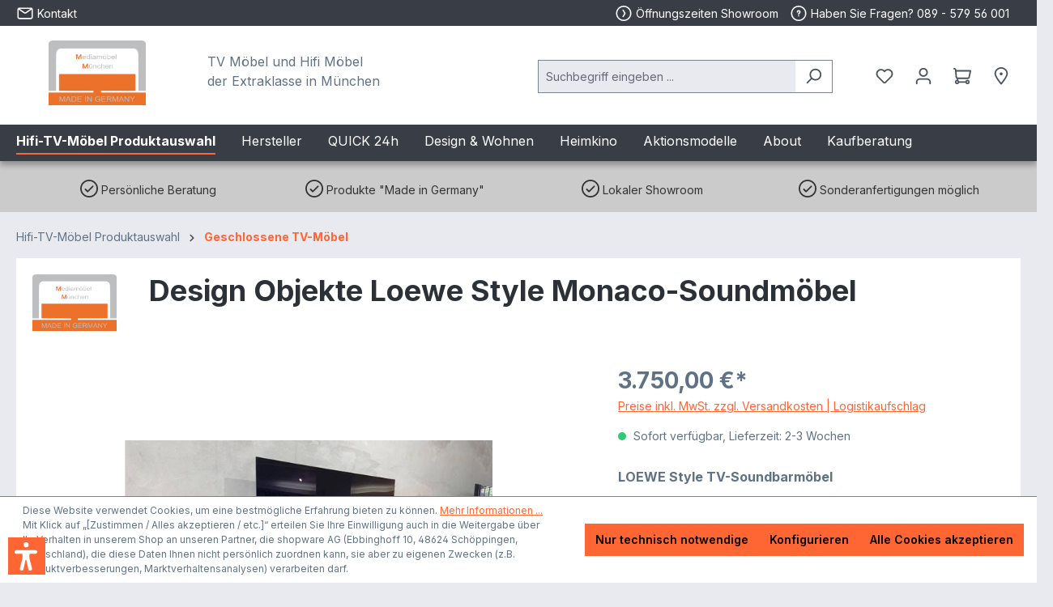

--- FILE ---
content_type: text/html; charset=UTF-8
request_url: https://www.mediamoebel-muenchen.de/de/design-objekte-loewe-style-monaco-soundmoebel
body_size: 39641
content:
<!DOCTYPE html>
<html lang="de-DE"
      itemscope="itemscope"
      itemtype="https://schema.org/WebPage">


    
                            
    <head>
                                    <meta charset="utf-8">
            
                            <meta name="viewport"
                      content="width=device-width, initial-scale=1, shrink-to-fit=no">
            
                            <meta name="author"
                      content="">
                <meta name="robots"
                      content="index,follow">
                <meta name="revisit-after"
                      content="15 days">
                <meta name="keywords"
                      content="Loewe Style, TV-Möbel, LOEWE TV, Monaco Möbel">
                <meta name="description"
                      content="Was für ein überaus hübsches Paar die Beiden! Das Soundbarmöbel aus eigener Münchner Designschmiede mit passender Glasoberfläche. Dieses elegante Soundbarmöbel kann perfekt abgestimmt werden für Ihren neuen LOEWE-TV aus den neuen  &#039;i&#039; bzw. den &#039;V&#039;-Serien">
            
                <meta property="og:type"
          content="product">
    <meta property="og:site_name"
          content="Mediamöbel München">
    <meta property="og:url"
          content="https://www.mediamoebel-muenchen.de/de/design-objekte-loewe-style-monaco-soundmoebel/02-0168">
    <meta property="og:title"
          content="LOEWE TV meets Monaco TV-Möbel">

    <meta property="og:description"
          content="Was für ein überaus hübsches Paar die Beiden! Das Soundbarmöbel aus eigener Münchner Designschmiede mit passender Glasoberfläche. Dieses elegante Soundbarmöbel kann perfekt abgestimmt werden für Ihren neuen LOEWE-TV aus den neuen  &#039;i&#039; bzw. den &#039;V&#039;-Serien">
    <meta property="og:image"
          content="https://www.mediamoebel-muenchen.de/media/52/a7/21/1718099280/img_559192zj87yfsz0hc.jpg?ts=1718099280">

            <meta property="product:brand"
              content="Media Möbel München">
    
            <meta property="product:price:amount"
          content="3750">
    <meta property="product:price:currency"
          content="EUR">
    <meta property="product:product_link"
          content="https://www.mediamoebel-muenchen.de/de/design-objekte-loewe-style-monaco-soundmoebel/02-0168">

    <meta name="twitter:card"
          content="product">
    <meta name="twitter:site"
          content="Mediamöbel München">
    <meta name="twitter:title"
          content="LOEWE TV meets Monaco TV-Möbel">
    <meta name="twitter:description"
          content="Was für ein überaus hübsches Paar die Beiden! Das Soundbarmöbel aus eigener Münchner Designschmiede mit passender Glasoberfläche. Dieses elegante Soundbarmöbel kann perfekt abgestimmt werden für Ihren neuen LOEWE-TV aus den neuen  &#039;i&#039; bzw. den &#039;V&#039;-Serien">
    <meta name="twitter:image"
          content="https://www.mediamoebel-muenchen.de/media/52/a7/21/1718099280/img_559192zj87yfsz0hc.jpg?ts=1718099280">

                            <meta itemprop="copyrightHolder"
                      content="Mediamöbel München">
                <meta itemprop="copyrightYear"
                      content="">
                <meta itemprop="isFamilyFriendly"
                      content="true">
                <meta itemprop="image"
                      content="https://www.mediamoebel-muenchen.de/media/be/ae/0d/1725438357/mediamoebel_madeingermany.png?ts=1725438357">
            
                                            <meta name="theme-color"
                      content="#e9e9f0">
                            
                                                
                    <link rel="shortcut icon"
                  href="https://www.mediamoebel-muenchen.de/media/dc/a1/69/1718099223/faviconhgfbp0fxghapu.png?ts=1718099223">
        
                            
                    <link rel="canonical" href="https://www.mediamoebel-muenchen.de/de/design-objekte-loewe-style-monaco-soundmoebel" />
    
                    <title itemprop="name">LOEWE TV meets Monaco TV-Möbel</title>
        
                                                                            <link rel="stylesheet"
                      href="https://www.mediamoebel-muenchen.de/theme/e13297f5b329d5e701a42894fa05bdc3/css/all.css?1765530818">
                                    

    
            <link rel="stylesheet" href="https://www.mediamoebel-muenchen.de/bundles/moorlfoundation/storefront/css/animate.css?1757570025">
    
    
            <script type="application/javascript">window.moorlAnimationZIndex = "9000";</script>
    
            <style>
            :root {
                --moorl-advanced-search-width: 600px;
            }
        </style>
    
                    
    <script>
        window.features = {"V6_5_0_0":true,"v6.5.0.0":true,"V6_6_0_0":true,"v6.6.0.0":true,"V6_7_0_0":false,"v6.7.0.0":false,"ADDRESS_SELECTION_REWORK":false,"address.selection.rework":false,"DISABLE_VUE_COMPAT":false,"disable.vue.compat":false,"ACCESSIBILITY_TWEAKS":false,"accessibility.tweaks":false,"ADMIN_VITE":false,"admin.vite":false,"TELEMETRY_METRICS":false,"telemetry.metrics":false,"PERFORMANCE_TWEAKS":false,"performance.tweaks":false,"CACHE_REWORK":false,"cache.rework":false,"PAYPAL_SETTINGS_TWEAKS":false,"paypal.settings.tweaks":false};
    </script>
        
                                            
                                                                        <script type="text/javascript">
                    (() => {
                        if( typeof CCM === 'undefined' || !CCM) {
                                                    }else{
                            if(CCM.acceptedCookies && CCM.acceptedCookies.includes('acris-tag-manager')) {
                                document.cookie = "acris-tag-manager=1; path=/; max-age=86400";
                            }
                        }
                        window.addEventListener('CookiebotOnLoad', function (e) {
                            if(typeof Cookiebot === 'undefined' || !Cookiebot) {
                                                            }else {
                                gtag('consent', 'update', {
                                    'security_storage': 'granted'
                                });
                            }
                        }, false);
                        window.addEventListener('CookiebotOnAccept', function (e) {
                            if(typeof Cookiebot === 'undefined' || !Cookiebot) {
                                                            }else {
                                if (Cookiebot.consent.marketing) {
                                    document.cookie = "acris-tag-manager=1; path=/; max-age=86400";
                                }
                            }
                        }, false);
                    })();
                </script>
                                        <script type="text/plain"
                        data-acris-tag-manager-app="true"
                        data-acris-tag-manager-app-options="{&quot;context&quot;:{&quot;controllerName&quot;:&quot;product&quot;,&quot;controllerAction&quot;:&quot;index&quot;,&quot;currency&quot;:{&quot;isoCode&quot;:&quot;EUR&quot;}}}"
                        data-acristagmanagercookie="true">
                    (function(w,d,s,l,i){w[l]=w[l]||[];w[l].push({'gtm.start':
                            new Date().getTime(),event:'gtm.js'});var f=d.getElementsByTagName(s)[0],
                        j=d.createElement(s),dl=l!='dataLayer'?'&l='+l:'';j.async=true;j.src=
                        'https://www.googletagmanager.com/gtm.js?id='+i+dl;f.parentNode.insertBefore(j,f);
                    })(window,document,'script','dataLayer','GTM-NZN8WQC');
                </script>
                                                    <script type="text/plain"
                            data-acris-tag-manager-app-data-layer="true"
                            data-acristagmanagercookie="true">
                            dataLayer.push({event: null, ecommerce: null, google_tag_params: null});
    dataLayer.push({
                        'event': 'detail',
                        'ecommerce': {
            'currencyCode': 'EUR',
                                                                                        'detail': {
                    'actionField': {
                        'list': ''
                    },
                    'products': [{
                        'name': 'Design Objekte Loewe Style Monaco-Soundmöbel',
                        'id': '02-0168',
                        'price': '3151.26',
                        'brand': 'Media Möbel München',
                        'category': 'Geschlossene TV-Möbel',
                        'variant': ''
                    }]
                },
                    },
                                            'google_tag_params': {
                'ecomm_pagetype': 'product',
                'ecomm_prodid': '02-0168'
            }
                });
                    </script>
                                                                            
                            <script>
            window.dataLayer = window.dataLayer || [];
            function gtag() { dataLayer.push(arguments); }

            (() => {
                const analyticsStorageEnabled = document.cookie.split(';').some((item) => item.trim().includes('google-analytics-enabled=1'));
                const adsEnabled = document.cookie.split(';').some((item) => item.trim().includes('google-ads-enabled=1'));

                // Always set a default consent for consent mode v2
                gtag('consent', 'default', {
                    'ad_user_data': adsEnabled ? 'granted' : 'denied',
                    'ad_storage': adsEnabled ? 'granted' : 'denied',
                    'ad_personalization': adsEnabled ? 'granted' : 'denied',
                    'analytics_storage': analyticsStorageEnabled ? 'granted' : 'denied'
                });
            })();
        </script>
    
    

    <!-- Shopware Analytics -->
    <script>
        window.shopwareAnalytics = {
            trackingId: '',
            merchantConsent: true,
            debug: false,
            storefrontController: 'Product',
            storefrontAction: 'index',
            storefrontRoute: 'frontend.detail.page',
            storefrontCmsPageType:  'product_detail' ,
        };
    </script>
    <!-- End Shopware Analytics -->
        

                            
            
                
                                    <script>
                    window.useDefaultCookieConsent = true;
                </script>
                    
                                    <script>
                window.activeNavigationId = '019006ad4d88713da5f8523e27555f78';
                window.router = {
                    'frontend.cart.offcanvas': '/checkout/offcanvas',
                    'frontend.cookie.offcanvas': '/cookie/offcanvas',
                    'frontend.checkout.finish.page': '/checkout/finish',
                    'frontend.checkout.info': '/widgets/checkout/info',
                    'frontend.menu.offcanvas': '/widgets/menu/offcanvas',
                    'frontend.cms.page': '/widgets/cms',
                    'frontend.cms.navigation.page': '/widgets/cms/navigation',
                    'frontend.account.addressbook': '/widgets/account/address-book',
                    'frontend.country.country-data': '/country/country-state-data',
                    'frontend.app-system.generate-token': '/app-system/Placeholder/generate-token',
                    };
                window.salesChannelId = '019006ad540071beb650a2f76c7d3c8d';
            </script>
        

    <script>
        window.router['frontend.shopware_analytics.customer.data'] = '/storefront/script/shopware-analytics-customer'
    </script>

                                <script>
                
                window.breakpoints = {"xs":0,"sm":576,"md":768,"lg":992,"xl":1200,"xxl":1400};
            </script>
        
                                    <script>
                    window.customerLoggedInState = 0;

                    window.wishlistEnabled = 1;
                </script>
                    
                    <script src="https://www.mediamoebel-muenchen.de/bundles/solidadvancedvariantdisplaytypes/assets/jquery-3.5.1.slim.js?1757570434"></script>

                            <script>
                window.themeAssetsPublicPath = 'https://www.mediamoebel-muenchen.de/theme/019007fa95d2706fb1956e9a09379266/assets/';
            </script>
        
                        
    <script>
        window.validationMessages = {"required":"Die Eingabe darf nicht leer sein.","email":"Ung\u00fcltige E-Mail-Adresse. Die E-Mail ben\u00f6tigt das Format \"nutzer@beispiel.de\".","confirmation":"Ihre Eingaben sind nicht identisch.","minLength":"Die Eingabe ist zu kurz."};
    </script>
        
                                                            <script>
                        window.themeJsPublicPath = 'https://www.mediamoebel-muenchen.de/theme/e13297f5b329d5e701a42894fa05bdc3/js/';
                    </script>
                                            <script type="text/javascript" src="https://www.mediamoebel-muenchen.de/theme/e13297f5b329d5e701a42894fa05bdc3/js/storefront/storefront.js?1765530818" defer></script>
                                            <script type="text/javascript" src="https://www.mediamoebel-muenchen.de/theme/e13297f5b329d5e701a42894fa05bdc3/js/swag-pay-pal/swag-pay-pal.js?1765530818" defer></script>
                                            <script type="text/javascript" src="https://www.mediamoebel-muenchen.de/theme/e13297f5b329d5e701a42894fa05bdc3/js/swag-amazon-pay/swag-amazon-pay.js?1765530818" defer></script>
                                            <script type="text/javascript" src="https://www.mediamoebel-muenchen.de/theme/e13297f5b329d5e701a42894fa05bdc3/js/tmms-additional-newsletter-registration-options/tmms-additional-newsletter-registration-options.js?1765530818" defer></script>
                                            <script type="text/javascript" src="https://www.mediamoebel-muenchen.de/theme/e13297f5b329d5e701a42894fa05bdc3/js/moorl-foundation/moorl-foundation.js?1765530818" defer></script>
                                            <script type="text/javascript" src="https://www.mediamoebel-muenchen.de/theme/e13297f5b329d5e701a42894fa05bdc3/js/moorl-captcha/moorl-captcha.js?1765530818" defer></script>
                                            <script type="text/javascript" src="https://www.mediamoebel-muenchen.de/theme/e13297f5b329d5e701a42894fa05bdc3/js/weedesign-add-css-js/weedesign-add-css-js.js?1765530818" defer></script>
                                            <script type="text/javascript" src="https://www.mediamoebel-muenchen.de/theme/e13297f5b329d5e701a42894fa05bdc3/js/tmms-product-customer-inputs/tmms-product-customer-inputs.js?1765530818" defer></script>
                                            <script type="text/javascript" src="https://www.mediamoebel-muenchen.de/theme/e13297f5b329d5e701a42894fa05bdc3/js/solid-advanced-variant-display-types/solid-advanced-variant-display-types.js?1765530818" defer></script>
                                            <script type="text/javascript" src="https://www.mediamoebel-muenchen.de/theme/e13297f5b329d5e701a42894fa05bdc3/js/tmms-cms-element-period-request-form/tmms-cms-element-period-request-form.js?1765530818" defer></script>
                                            <script type="text/javascript" src="https://www.mediamoebel-muenchen.de/theme/e13297f5b329d5e701a42894fa05bdc3/js/verign-dv-accessibility-sw6/verign-dv-accessibility-sw6.js?1765530818" defer></script>
                                            <script type="text/javascript" src="https://www.mediamoebel-muenchen.de/theme/e13297f5b329d5e701a42894fa05bdc3/js/swag-analytics/swag-analytics.js?1765530818" defer></script>
                                            <script type="text/javascript" src="https://www.mediamoebel-muenchen.de/theme/e13297f5b329d5e701a42894fa05bdc3/js/acris-tag-manager-app-c-s/acris-tag-manager-app-c-s.js?1765530818" defer></script>
                                            <script type="text/javascript" src="https://www.mediamoebel-muenchen.de/theme/e13297f5b329d5e701a42894fa05bdc3/js/swag-custom-notification/swag-custom-notification.js?1765530818" defer></script>
                                            <script type="text/javascript" src="https://www.mediamoebel-muenchen.de/theme/e13297f5b329d5e701a42894fa05bdc3/js/mediamoebel-muenchen/mediamoebel-muenchen.js?1765530818" defer></script>
                                                        

    
    
        </head>

    <body class="is-ctl-product is-act-index">

            
                
    
    
            <div id="page-top" class="skip-to-content bg-primary-subtle text-primary-emphasis overflow-hidden" tabindex="-1">
            <div class="container skip-to-content-container d-flex justify-content-center visually-hidden-focusable">
                                                                                        <a href="#content-main" class="skip-to-content-link d-inline-flex text-decoration-underline m-1 p-2 fw-bold gap-2">
                                Zum Hauptinhalt springen
                            </a>
                                            
                                                                        <a href="#header-main-search-input" class="skip-to-content-link d-inline-flex text-decoration-underline m-1 p-2 fw-bold gap-2 d-none d-sm-block">
                                Zur Suche springen
                            </a>
                                            
                                                                        <a href="#main-navigation-menu" class="skip-to-content-link d-inline-flex text-decoration-underline m-1 p-2 fw-bold gap-2 d-none d-lg-block">
                                Zur Hauptnavigation springen
                            </a>
                                                                        </div>
        </div>
        
        
                            <noscript><iframe src="https://www.googletagmanager.com/ns.html?id=GTM-NZN8WQC"
                          height="0" width="0" style="display:none;visibility:hidden"></iframe></noscript>
                    <noscript class="noscript-main">
                
    <div role="alert"
         aria-live="polite"
                  class="alert alert-info alert-has-icon">
                                                                        
                                                                                                                                                                    <span class="icon icon-info" aria-hidden="true">
                                        <svg xmlns="http://www.w3.org/2000/svg" xmlns:xlink="http://www.w3.org/1999/xlink" width="24" height="24" viewBox="0 0 24 24"><defs><path d="M12 7c.5523 0 1 .4477 1 1s-.4477 1-1 1-1-.4477-1-1 .4477-1 1-1zm1 9c0 .5523-.4477 1-1 1s-1-.4477-1-1v-5c0-.5523.4477-1 1-1s1 .4477 1 1v5zm11-4c0 6.6274-5.3726 12-12 12S0 18.6274 0 12 5.3726 0 12 0s12 5.3726 12 12zM12 2C6.4772 2 2 6.4772 2 12s4.4772 10 10 10 10-4.4772 10-10S17.5228 2 12 2z" id="icons-default-info" /></defs><use xlink:href="#icons-default-info" fill="#758CA3" fill-rule="evenodd" /></svg>
                    </span>
    
                                                        
                                    
                    <div class="alert-content-container">
                                                    
                                                        <div class="alert-content">                                                    Um unseren Shop in vollem Umfang nutzen zu können, empfehlen wir Ihnen Javascript in Ihrem Browser zu aktivieren.
                                                                </div>                
                                                                </div>
            </div>
            </noscript>
        

                                      
        <div class="sticky-top">
      <header class="header-main">
                        <div class="top-bar is-first d-none d-lg-block">
                  <div class="row">
                      <div class="navbar-brand col-md-4 justify-content-start">
                          <a href="/kontaktformular" title="Kontakt">                                                                                                                 <span class="icon icon-envelope">
                                        <svg xmlns="http://www.w3.org/2000/svg" xmlns:xlink="http://www.w3.org/1999/xlink" width="24" height="24" viewBox="0 0 24 24"><defs><path d="m3.7438 5 7.1093 4.9765a2 2 0 0 0 2.2938 0L20.2562 5H3.7438zM22 6.2207l-7.7062 5.3943a4 4 0 0 1-4.5876 0L2 6.2207V18c0 .5523.4477 1 1 1h18c.5523 0 1-.4477 1-1V6.2207zM3 3h18c1.6569 0 3 1.3431 3 3v12c0 1.6569-1.3431 3-3 3H3c-1.6569 0-3-1.3431-3-3V6c0-1.6569 1.3431-3 3-3z" id="icons-default-envelope" /></defs><use xlink:href="#icons-default-envelope" fill="#758CA3" fill-rule="evenodd" /></svg>
                    </span>
    
     <span>Kontakt</span></a>
                      </div>
                      <div class="col-md-8 justify-content-end top-bar-nav">
               <span class="topbar-entry">                                                                                                                 <span class="icon icon-arrow-circle-right">
                                        <svg xmlns="http://www.w3.org/2000/svg" xmlns:xlink="http://www.w3.org/1999/xlink" width="24" height="24" viewBox="0 0 24 24"><defs><path d="M12 0C5.3726 0 0 5.3726 0 12s5.3726 12 12 12 12-5.3726 12-12S18.6274 0 12 0zm10 12c0 5.5228-4.4772 10-10 10S2 17.5228 2 12 6.4772 2 12 2s10 4.4772 10 10zM10.1425 7.5145 12.8338 12l-2.6913 4.4855c-.2841.4736-.1306 1.0878.343 1.372.4736.2841 1.0878.1306 1.372-.343l3-5a1 1 0 0 0 0-1.029l-3-5c-.2842-.4736-.8984-.6271-1.372-.343-.4736.2842-.6271.8984-.343 1.372z" id="icons-default-arrow-circle-right" /></defs><use xlink:href="#icons-default-arrow-circle-right" fill="#758CA3" fill-rule="evenodd" /></svg>
                    </span>
    
    <a data-ajax-modal="true" data-url="/widgets/cms/019007fed8027e02a35195b5d8a5a575" href="/widgets/cms/019007fed8027e02a35195b5d8a5a575" title="Öffnungszeiten Showroom"> Öffnungszeiten Showroom</a>
                   </span>
                          <span class="topbar-entry">
               <a href="tel:+498957956001">                                                                                                                 <span class="icon icon-help">
                                        <svg xmlns="http://www.w3.org/2000/svg" xmlns:xlink="http://www.w3.org/1999/xlink" width="24" height="24" viewBox="0 0 24 24"><defs><path d="M24 12c0 6.6274-5.3726 12-12 12S0 18.6274 0 12 5.3726 0 12 0s12 5.3726 12 12zM12 2C6.4772 2 2 6.4772 2 12s4.4772 10 10 10 10-4.4772 10-10S17.5228 2 12 2zm0 13c.5523 0 1 .4477 1 1s-.4477 1-1 1-1-.4477-1-1 .4477-1 1-1zm-1-5c0 .5523-.4477 1-1 1s-1-.4477-1-1c0-1.8856 1.1144-3 3-3s3 1.1144 3 3c0 1.1817-.434 1.7713-1.3587 2.3496l-.1078.0674c-.4464.2817-.5335.4154-.5335 1.083 0 .5523-.4477 1-1 1s-1-.4477-1-1c0-1.4161.4788-2.1515 1.4665-2.7745l.1142-.0716C12.9784 10.4052 13 10.376 13 10c0-.781-.219-1-1-1s-1 .219-1 1z" id="icons-default-help" /></defs><use xlink:href="#icons-default-help" fill="#758CA3" fill-rule="evenodd" /></svg>
                    </span>
    
     Haben Sie Fragen? 089 - 579 56 001</a>
                   </span>
                      </div>
                  </div>
              </div>

              <div class="container">
                                  
    <div class="top-bar d-none d-lg-block">
                                                    <nav class="top-bar-nav"
                     aria-label="Shop-Einstellungen">
                                            
                
                        
                                            
                
                                        </nav>
                        </div>
    
            <div class="row align-items-center header-row">
                            <div class="col-12 col-lg-auto header-logo-col pb-sm-2 my-3 m-lg-0">
                        <div class="header-logo-main text-center">
                    <a class="header-logo-main-link"
               href="/"
               title="Zur Startseite gehen">
                                    <picture class="header-logo-picture d-block m-auto">
                                                                            
                                                                            
                                                                                    <img src="https://www.mediamoebel-muenchen.de/media/be/ae/0d/1725438357/mediamoebel_madeingermany.png?ts=1725438357"
                                     alt="Zur Startseite gehen"
                                     class="img-fluid header-logo-main-img">
                                                                        </picture>
                            </a>
            </div>
                </div>
            
                            <div class="col-12 order-2 col-sm order-sm-1 header-search-col">
                    <div class="row">
                        <div class="col-sm-auto d-none d-sm-block d-lg-none">
                                                            <div class="nav-main-toggle">
                                                                            <button
                                            class="btn nav-main-toggle-btn header-actions-btn"
                                            type="button"
                                            data-off-canvas-menu="true"
                                            aria-label="Menü"
                                        >
                                                                                                                                                                                                            <span class="icon icon-stack">
                                        <svg xmlns="http://www.w3.org/2000/svg" xmlns:xlink="http://www.w3.org/1999/xlink" width="24" height="24" viewBox="0 0 24 24"><defs><path d="M3 13c-.5523 0-1-.4477-1-1s.4477-1 1-1h18c.5523 0 1 .4477 1 1s-.4477 1-1 1H3zm0-7c-.5523 0-1-.4477-1-1s.4477-1 1-1h18c.5523 0 1 .4477 1 1s-.4477 1-1 1H3zm0 14c-.5523 0-1-.4477-1-1s.4477-1 1-1h18c.5523 0 1 .4477 1 1s-.4477 1-1 1H3z" id="icons-default-stack" /></defs><use xlink:href="#icons-default-stack" fill="#758CA3" fill-rule="evenodd" /></svg>
                    </span>
    
                                                                                        </button>
                                                                    </div>
                                                    </div>
                        <div class="col">
                            
    <div class="collapse"
         id="searchCollapse">
        <div class="header-search my-2 m-sm-auto">
                 <div class="row">
        <div class="d-none d-md-inline col-md-6 header-slogan">
          <span>TV Möbel und Hifi Möbel<br>der Extraklasse in München</span>
        </div>
         <div class="col-md-6">
                         <form action="/search"
                      method="get"
                      data-search-widget="true"
                      data-search-widget-options="{&quot;searchWidgetMinChars&quot;:2}"
                      data-url="/suggest?search="
                      class="header-search-form">
                                            <div class="input-group">
                                                            <input
                                    type="search"
                                    id="header-main-search-input"
                                    name="search"
                                    class="form-control header-search-input"
                                    autocomplete="off"
                                    autocapitalize="off"
                                    placeholder="Suchbegriff eingeben ..."
                                    aria-label="Suchbegriff eingeben ..."
                                    role="combobox"
                                    aria-autocomplete="list"
                                    aria-controls="search-suggest-listbox"
                                    aria-expanded="false"
                                    aria-describedby="search-suggest-result-info"
                                    value="">
                            
                                                            <button type="submit"
                                        class="btn header-search-btn"
                                        aria-label="Suchen">
                                    <span class="header-search-icon">
                                                                                                                                                        <span class="icon icon-search">
                                        <svg xmlns="http://www.w3.org/2000/svg" xmlns:xlink="http://www.w3.org/1999/xlink" width="24" height="24" viewBox="0 0 24 24"><defs><path d="M10.0944 16.3199 4.707 21.707c-.3905.3905-1.0237.3905-1.4142 0-.3905-.3905-.3905-1.0237 0-1.4142L8.68 14.9056C7.6271 13.551 7 11.8487 7 10c0-4.4183 3.5817-8 8-8s8 3.5817 8 8-3.5817 8-8 8c-1.8487 0-3.551-.627-4.9056-1.6801zM15 16c3.3137 0 6-2.6863 6-6s-2.6863-6-6-6-6 2.6863-6 6 2.6863 6 6 6z" id="icons-default-search" /></defs><use xlink:href="#icons-default-search" fill="#758CA3" fill-rule="evenodd" /></svg>
                    </span>
    
                                        </span>
                                </button>
                            
                                                            <button class="btn header-close-btn js-search-close-btn d-none"
                                        type="button"
                                        aria-label="Die Dropdown-Suche schließen">
                                    <span class="header-close-icon">
                                                                                                                                                        <span class="icon icon-x">
                                        <svg xmlns="http://www.w3.org/2000/svg" xmlns:xlink="http://www.w3.org/1999/xlink" width="24" height="24" viewBox="0 0 24 24"><defs><path d="m10.5858 12-7.293-7.2929c-.3904-.3905-.3904-1.0237 0-1.4142.3906-.3905 1.0238-.3905 1.4143 0L12 10.5858l7.2929-7.293c.3905-.3904 1.0237-.3904 1.4142 0 .3905.3906.3905 1.0238 0 1.4143L13.4142 12l7.293 7.2929c.3904.3905.3904 1.0237 0 1.4142-.3906.3905-1.0238.3905-1.4143 0L12 13.4142l-7.2929 7.293c-.3905.3904-1.0237.3904-1.4142 0-.3905-.3906-.3905-1.0238 0-1.4143L10.5858 12z" id="icons-default-x" /></defs><use xlink:href="#icons-default-x" fill="#758CA3" fill-rule="evenodd" /></svg>
                    </span>
    
                                        </span>
                                </button>
                                                    </div>
                                    </form>
            
         </div>
     </div>
          </div>
    </div>
                        </div>
                    </div>
                </div>
            
                            <div class="col-12 order-1 col-sm-auto order-sm-2 header-actions-col">
                    <div class="row g-0">
                                                    <div class="col d-sm-none">
                                <div class="menu-button">
                                                                            <button
                                            class="btn nav-main-toggle-btn header-actions-btn"
                                            type="button"
                                            data-off-canvas-menu="true"
                                            aria-label="Menü"
                                        >
                                                                                                                                                                                                            <span class="icon icon-stack">
                                        <svg xmlns="http://www.w3.org/2000/svg" xmlns:xlink="http://www.w3.org/1999/xlink" width="24" height="24" viewBox="0 0 24 24"><use xlink:href="#icons-default-stack" fill="#758CA3" fill-rule="evenodd" /></svg>
                    </span>
    
                                                                                        </button>
                                                                    </div>
                            </div>
                        
                                                    <div class="col-auto d-sm-none">
                                <div class="search-toggle">
                                    <button class="btn header-actions-btn search-toggle-btn js-search-toggle-btn collapsed"
                                            type="button"
                                            data-bs-toggle="collapse"
                                            data-bs-target="#searchCollapse"
                                            aria-expanded="false"
                                            aria-controls="searchCollapse"
                                            aria-label="Suchen">
                                                                                                                                                        <span class="icon icon-search">
                                        <svg xmlns="http://www.w3.org/2000/svg" xmlns:xlink="http://www.w3.org/1999/xlink" width="24" height="24" viewBox="0 0 24 24"><use xlink:href="#icons-default-search" fill="#758CA3" fill-rule="evenodd" /></svg>
                    </span>
    
                                        </button>
                                </div>
                            </div>
                        
                                                                                    <div class="col-auto">
                                    <div class="header-wishlist">
                                        <a class="btn header-wishlist-btn header-actions-btn"
                                           href="/wishlist"
                                           title="Merkzettel"
                                           aria-label="Merkzettel">
                                                
            <span class="header-wishlist-icon">
                                                                                                                            <span class="icon icon-heart">
                                        <svg xmlns="http://www.w3.org/2000/svg" xmlns:xlink="http://www.w3.org/1999/xlink" width="24" height="24" viewBox="0 0 24 24"><defs><path d="M20.0139 12.2998c1.8224-1.8224 1.8224-4.7772 0-6.5996-1.8225-1.8225-4.7772-1.8225-6.5997 0L12 7.1144l-1.4142-1.4142c-1.8225-1.8225-4.7772-1.8225-6.5997 0-1.8224 1.8224-1.8224 4.7772 0 6.5996l7.519 7.519a.7.7 0 0 0 .9899 0l7.5189-7.519zm1.4142 1.4142-7.519 7.519c-1.0543 1.0544-2.7639 1.0544-3.8183 0L2.572 13.714c-2.6035-2.6035-2.6035-6.8245 0-9.428 2.6035-2.6035 6.8246-2.6035 9.4281 0 2.6035-2.6035 6.8246-2.6035 9.428 0 2.6036 2.6035 2.6036 6.8245 0 9.428z" id="icons-default-heart" /></defs><use xlink:href="#icons-default-heart" fill="#758CA3" fill-rule="evenodd" /></svg>
                    </span>
    
            </span>
    
    
    
    <span class="badge bg-primary header-wishlist-badge"
          id="wishlist-basket"
          data-wishlist-storage="true"
          data-wishlist-storage-options="{&quot;listPath&quot;:&quot;\/wishlist\/list&quot;,&quot;mergePath&quot;:&quot;\/wishlist\/merge&quot;,&quot;pageletPath&quot;:&quot;\/wishlist\/merge\/pagelet&quot;}"
          data-wishlist-widget="true"
          data-wishlist-widget-options="{&quot;showCounter&quot;:true}"
    ></span>
                                        </a>
                                    </div>
                                </div>
                                                    
                                                    <div class="col-auto">
                                <div class="account-menu">
                                        <div class="dropdown">
                    <button class="btn account-menu-btn header-actions-btn"
                    type="button"
                    id="accountWidget"
                    data-account-menu="true"
                    data-bs-toggle="dropdown"
                    aria-haspopup="true"
                    aria-expanded="false"
                    aria-label="Ihr Konto"
                    title="Ihr Konto">
                                                                                                                                <span class="icon icon-avatar">
                                        <svg xmlns="http://www.w3.org/2000/svg" xmlns:xlink="http://www.w3.org/1999/xlink" width="24" height="24" viewBox="0 0 24 24"><defs><path d="M12 3C9.7909 3 8 4.7909 8 7c0 2.2091 1.7909 4 4 4 2.2091 0 4-1.7909 4-4 0-2.2091-1.7909-4-4-4zm0-2c3.3137 0 6 2.6863 6 6s-2.6863 6-6 6-6-2.6863-6-6 2.6863-6 6-6zM4 22.099c0 .5523-.4477 1-1 1s-1-.4477-1-1V20c0-2.7614 2.2386-5 5-5h10.0007c2.7614 0 5 2.2386 5 5v2.099c0 .5523-.4477 1-1 1s-1-.4477-1-1V20c0-1.6569-1.3431-3-3-3H7c-1.6569 0-3 1.3431-3 3v2.099z" id="icons-default-avatar" /></defs><use xlink:href="#icons-default-avatar" fill="#758CA3" fill-rule="evenodd" /></svg>
                    </span>
    
                </button>
        
                    <div class="dropdown-menu dropdown-menu-end account-menu-dropdown js-account-menu-dropdown"
                 aria-labelledby="accountWidget">
                


                                                                            <script data-acris-tag-manager-app-data="product-page-loaded"
                            type="application/json">{"context":{"currency":"EUR"},"product":{"id":"019006ad6bdd731997f7b0ec51f245ce","number":"02-0168","name":"Design Objekte Loewe Style Monaco-Soundm\u00f6bel","price":3151.26,"priceTiers":[],"currency":"EUR","quantity":1}}</script>
                                        
            

            <div class="offcanvas-header">
                            <button class="btn btn-secondary offcanvas-close js-offcanvas-close">
                                                                                                                                                            <span class="icon icon-x icon-sm">
                                        <svg xmlns="http://www.w3.org/2000/svg" xmlns:xlink="http://www.w3.org/1999/xlink" width="24" height="24" viewBox="0 0 24 24"><use xlink:href="#icons-default-x" fill="#758CA3" fill-rule="evenodd" /></svg>
                    </span>
    
                        
                                            Menü schließen
                                    </button>
                    </div>
    
            <div class="offcanvas-body">
                <div class="account-menu">
                                    <div class="dropdown-header account-menu-header">
                    Ihr Konto
                </div>
                    
                                    <div class="account-menu-login">
                                            <a href="/account/login"
                           title="Anmelden"
                           class="btn btn-primary account-menu-login-button">
                            Anmelden
                        </a>
                    
                                            <div class="account-menu-register">
                            oder
                            <a href="/account/login"
                               title="Registrieren">
                                registrieren
                            </a>
                        </div>
                                    </div>
                    
                    <div class="account-menu-links">
                    <div class="header-account-menu">
        <div class="card account-menu-inner">
                                        
                                                <nav class="list-group list-group-flush account-aside-list-group">
                                                                                    <a href="/account"
                                   title="Übersicht"
                                   class="list-group-item list-group-item-action account-aside-item"
                                   >
                                    Übersicht
                                </a>
                            
                                                            <a href="/account/profile"
                                   title="Persönliches Profil"
                                   class="list-group-item list-group-item-action account-aside-item"
                                   >
                                    Persönliches Profil
                                </a>
                            
                                                            <a href="/account/address"
                                   title="Adressen"
                                   class="list-group-item list-group-item-action account-aside-item"
                                   >
                                    Adressen
                                </a>
                            
                                                                                                                        <a href="/account/payment"
                                   title="Zahlungsarten"
                                   class="list-group-item list-group-item-action account-aside-item"
                                   >
                                    Zahlungsarten
                                </a>
                                                            
                                                            <a href="/account/order"
                                   title="Bestellungen"
                                   class="list-group-item list-group-item-action account-aside-item"
                                   >
                                    Bestellungen
                                </a>
                                                                        </nav>
                            
                                                </div>
    </div>
            </div>
            </div>
        </div>
                </div>
            </div>
                                </div>
                            </div>
                        
                                                        <div class="col-auto">
                                <div
                                    class="header-cart"
                                    data-off-canvas-cart="true"
                                >
                                    <a
                                        class="btn header-cart-btn header-actions-btn"
                                        href="/checkout/cart"
                                        data-cart-widget="true"
                                        title="Warenkorb"
                                        aria-labelledby="cart-widget-aria-label"
                                        aria-haspopup="true"
                                    >
                                            <span class="header-cart-icon">
                                                                                                                        <span class="icon icon-cart">
                                        <svg xmlns="http://www.w3.org/2000/svg" xmlns:xlink="http://www.w3.org/1999/xlink" width="24" height="24" viewBox="0 0 24 24"><defs><path d="M7.8341 20.9863C7.4261 22.1586 6.3113 23 5 23c-1.6569 0-3-1.3431-3-3 0-1.397.9549-2.571 2.2475-2.9048l.4429-1.3286c-1.008-.4238-1.7408-1.3832-1.8295-2.5365l-.7046-9.1593A1.1598 1.1598 0 0 0 1 3c-.5523 0-1-.4477-1-1s.4477-1 1-1c1.651 0 3.0238 1.2712 3.1504 2.9174L23 3.9446c.6306 0 1.1038.5766.9808 1.195l-1.6798 8.4456C22.0218 14.989 20.7899 16 19.3586 16H6.7208l-.4304 1.291a3.0095 3.0095 0 0 1 1.5437 1.7227C7.8881 19.0047 7.9435 19 8 19h8.1707c.4118-1.1652 1.523-2 2.8293-2 1.6569 0 3 1.3431 3 3s-1.3431 3-3 3c-1.3062 0-2.4175-.8348-2.8293-2H8c-.0565 0-.112-.0047-.1659-.0137zm-2.8506-1.9862C4.439 19.009 4 19.4532 4 20c0 .5523.4477 1 1 1s1-.4477 1-1c0-.5467-.4388-.991-.9834-.9999a.9923.9923 0 0 1-.033 0zM6.0231 14h13.3355a1 1 0 0 0 .9808-.805l1.4421-7.2504H4.3064l.5486 7.1321A1 1 0 0 0 5.852 14h.1247a.9921.9921 0 0 1 .0464 0zM19 21c.5523 0 1-.4477 1-1s-.4477-1-1-1-1 .4477-1 1 .4477 1 1 1z" id="icons-default-cart" /></defs><use xlink:href="#icons-default-cart" fill="#758CA3" fill-rule="evenodd" /></svg>
                    </span>
    
        </span>
                                        </a>
                                </div>
                            </div>
                        

     <div class="col-auto">
         <div
                 class="header-cart"
         >
             <a class="btn header-cart-btn header-actions-btn"
                href="/informationen/fachhaendler/"
                title="Händlersuche"
                aria-label="Händlersuche">
                 <span class="header-cart-icon">
                                                                                                                        <span class="icon icon-marker">
                                        <svg aria-label="H&auml;ndlersuche" xmlns="http://www.w3.org/2000/svg" xmlns:xlink="http://www.w3.org/1999/xlink" width="24" height="24" viewBox="0 0 24 24"><defs><path d="M12.7685 23.0866a1 1 0 0 1-.1286.1286c-.4245.3534-1.055.2958-1.4084-.1286C5.7438 16.4959 3 11.6798 3 8.638 3 3.8674 7.2293 0 12 0s9 3.8674 9 8.6381c0 3.0417-2.7438 7.8578-8.2315 14.4485zM19 8.638C19 5.0631 15.7595 2 12 2S5 5.0632 5 8.6381c0 2.291 2.3185 6.4766 7 12.2349 4.6815-5.7583 7-9.9438 7-12.2349zM12 11c-1.1046 0-2-.8954-2-2s.8954-2 2-2 2 .8954 2 2-.8954 2-2 2z" id="icons-default-marker" /></defs><use xlink:href="#icons-default-marker" fill="#758CA3" fill-rule="evenodd" /></svg>
                    </span>
    
    
    </span>
             </a>
         </div>
     </div>
                    </div>
                </div>
                    </div>
                  </div>
                </header>
  
                                            <div class="nav-main">
                                                                                            
    <div class="main-navigation"
         id="mainNavigation"
         data-flyout-menu="true">
                    <div class="container">
                                    <nav class="nav main-navigation-menu"
                        id="main-navigation-menu"
                        aria-label="Hauptnavigation"
                        itemscope="itemscope"
                        itemtype="https://schema.org/SiteNavigationElement">
                        
                                                                            
                                                    
                                                                                            
                                                                                                                                                                                                                                        
                                        <a class="nav-link main-navigation-link nav-item-019006ad4d8571b0a937e0b3e9a98528 active"
                                           href="https://www.mediamoebel-muenchen.de/de/hifi-tv-moebel-produktauswahl"
                                           itemprop="url"
                                           data-flyout-menu-trigger="019006ad4d8571b0a937e0b3e9a98528"                                                                                      title="Hifi-TV-Möbel Produktauswahl">
                                            <div class="main-navigation-link-text">
                                                <span itemprop="name">Hifi-TV-Möbel Produktauswahl</span>
                                            </div>
                                        </a>
                                                                                                                                                                                                        
                                                                                                                                                    
                                        <a class="nav-link main-navigation-link nav-item-019006ad4d8673a1a03d336bcc400e03 "
                                           href="https://www.mediamoebel-muenchen.de/de/hifi-tv-moebel"
                                           itemprop="url"
                                           data-flyout-menu-trigger="019006ad4d8673a1a03d336bcc400e03"                                                                                      title="Hersteller">
                                            <div class="main-navigation-link-text">
                                                <span itemprop="name">Hersteller</span>
                                            </div>
                                        </a>
                                                                                                                                                                                                        
                                                                                                                                                    
                                        <a class="nav-link main-navigation-link nav-item-019006ad4d8673a1a03d336bd0fe04e5 "
                                           href="https://www.mediamoebel-muenchen.de/quick-24h"
                                           itemprop="url"
                                                                                                                                 title="QUICK 24h">
                                            <div class="main-navigation-link-text">
                                                <span itemprop="name">QUICK 24h</span>
                                            </div>
                                        </a>
                                                                                                                                                                                                        
                                                                                                                                                    
                                        <a class="nav-link main-navigation-link nav-item-019006ad4d87731bae345c5a18ec403a "
                                           href="https://www.mediamoebel-muenchen.de/de/licht-design"
                                           itemprop="url"
                                           data-flyout-menu-trigger="019006ad4d87731bae345c5a18ec403a"                                                                                      title="Design &amp; Wohnen">
                                            <div class="main-navigation-link-text">
                                                <span itemprop="name">Design &amp; Wohnen</span>
                                            </div>
                                        </a>
                                                                                                                                                                                                        
                                                                                                                                                    
                                        <a class="nav-link main-navigation-link nav-item-019006ad4d87731bae345c5a1da09d7f "
                                           href="https://www.mediamoebel-muenchen.de/de/heimkino"
                                           itemprop="url"
                                           data-flyout-menu-trigger="019006ad4d87731bae345c5a1da09d7f"                                                                                      title="Heimkino">
                                            <div class="main-navigation-link-text">
                                                <span itemprop="name">Heimkino</span>
                                            </div>
                                        </a>
                                                                                                                                                                                                        
                                                                                                                                                    
                                        <a class="nav-link main-navigation-link nav-item-019006ad4d87731bae345c5a2117550c "
                                           href="https://www.mediamoebel-muenchen.de/de/aktionsmodelle"
                                           itemprop="url"
                                                                                                                                 title="Aktionsmodelle">
                                            <div class="main-navigation-link-text">
                                                <span itemprop="name">Aktionsmodelle</span>
                                            </div>
                                        </a>
                                                                                                                                                                                                        
                                                                                                                                                    
                                        <a class="nav-link main-navigation-link nav-item-019006ad4d87731bae345c5a27114303 "
                                           href="https://www.mediamoebel-muenchen.de/about"
                                           itemprop="url"
                                           data-flyout-menu-trigger="019006ad4d87731bae345c5a27114303"                                                                                      title="About">
                                            <div class="main-navigation-link-text">
                                                <span itemprop="name">About</span>
                                            </div>
                                        </a>
                                                                                                                                                                                                        
                                                                                                                                                    
                                        <a class="nav-link main-navigation-link nav-item-019006ad4d88713da5f8523e1f545454 "
                                           href="https://www.mediamoebel-muenchen.de/de/kaufberatung"
                                           itemprop="url"
                                           data-flyout-menu-trigger="019006ad4d88713da5f8523e1f545454"                                                                                      title="Kaufberatung">
                                            <div class="main-navigation-link-text">
                                                <span itemprop="name">Kaufberatung</span>
                                            </div>
                                        </a>
                                                                                                                                                                                    </nav>
                
                                                                                                                                                                                                                                                                                                                                                                                                                                                                                                                                                                                                                                                                                                                                                                
                                                                        <div class="navigation-flyouts">
                                                                                                                                                                                                        <div class="navigation-flyout"
                                                     data-flyout-menu-id="019006ad4d8571b0a937e0b3e9a98528">
                                                    <div class="container">
                                                                                                                            
            <div class="row navigation-flyout-bar">
                            <div class="col">
                    <div class="navigation-flyout-category-link">
                                                                                    <a class="nav-link"
                                   href="https://www.mediamoebel-muenchen.de/de/hifi-tv-moebel-produktauswahl"
                                   itemprop="url"
                                   title="Hifi-TV-Möbel Produktauswahl">
                                                                            Zur Kategorie Hifi-TV-Möbel Produktauswahl
                                                                                                                                                        <span class="icon icon-arrow-right icon-primary">
                                        <svg xmlns="http://www.w3.org/2000/svg" xmlns:xlink="http://www.w3.org/1999/xlink" width="16" height="16" viewBox="0 0 16 16"><defs><path id="icons-solid-arrow-right" d="M6.7071 6.2929c-.3905-.3905-1.0237-.3905-1.4142 0-.3905.3905-.3905 1.0237 0 1.4142l3 3c.3905.3905 1.0237.3905 1.4142 0l3-3c.3905-.3905.3905-1.0237 0-1.4142-.3905-.3905-1.0237-.3905-1.4142 0L9 8.5858l-2.2929-2.293z" /></defs><use transform="rotate(-90 9 8.5)" xlink:href="#icons-solid-arrow-right" fill="#758CA3" fill-rule="evenodd" /></svg>
                    </span>
    
                                                                        </a>
                                                                        </div>
                </div>
            
                            <div class="col-auto">
                    <div class="navigation-flyout-close js-close-flyout-menu">
                                                                                                                                                                                                    <span class="icon icon-x">
                                        <svg xmlns="http://www.w3.org/2000/svg" xmlns:xlink="http://www.w3.org/1999/xlink" width="24" height="24" viewBox="0 0 24 24"><use xlink:href="#icons-default-x" fill="#758CA3" fill-rule="evenodd" /></svg>
                    </span>
    
                                                                            </div>
                </div>
                    </div>
    
            <div class="row navigation-flyout-content">
                            <div class="col-8 col-xl-9">
                    <div class="navigation-flyout-categories">
                                                        
                    
    
    <div class="row navigation-flyout-categories is-level-0">
                                            
                            <div class="col-4 navigation-flyout-col">
                                                                        <a class="nav-item nav-link navigation-flyout-link is-level-0 active"
                               href="https://www.mediamoebel-muenchen.de/de/kategorie-1/geschlossene-tv-moebel"
                               itemprop="url"
                                                              title="Geschlossene TV-Möbel">
                                <span itemprop="name">Geschlossene TV-Möbel</span>
                            </a>
                                            
                                                                            
        
    
    <div class="navigation-flyout-categories is-level-1">
            </div>
                                                            </div>
                                                        
                            <div class="col-4 navigation-flyout-col">
                                                                        <a class="nav-item nav-link navigation-flyout-link is-level-0"
                               href="https://www.mediamoebel-muenchen.de/de/kategorie-1/offene-tv-moebel"
                               itemprop="url"
                                                              title="Offene TV-Möbel">
                                <span itemprop="name">Offene TV-Möbel</span>
                            </a>
                                            
                                                                            
        
    
    <div class="navigation-flyout-categories is-level-1">
            </div>
                                                            </div>
                                                        
                            <div class="col-4 navigation-flyout-col">
                                                                        <a class="nav-item nav-link navigation-flyout-link is-level-0"
                               href="https://www.mediamoebel-muenchen.de/de/kategorie-1/tv-wandhalter"
                               itemprop="url"
                                                              title="TV-Wandhalter">
                                <span itemprop="name">TV-Wandhalter</span>
                            </a>
                                            
                                                                            
        
    
    <div class="navigation-flyout-categories is-level-1">
            </div>
                                                            </div>
                                                        
                            <div class="col-4 navigation-flyout-col">
                                                                        <a class="nav-item nav-link navigation-flyout-link is-level-0"
                               href="https://www.mediamoebel-muenchen.de/de/kategorie-1/tv-stands"
                               itemprop="url"
                                                              title="TV-Stands">
                                <span itemprop="name">TV-Stands</span>
                            </a>
                                            
                                                                            
        
    
    <div class="navigation-flyout-categories is-level-1">
            </div>
                                                            </div>
                                                        
                            <div class="col-4 navigation-flyout-col">
                                                                        <a class="nav-item nav-link navigation-flyout-link is-level-0"
                               href="https://www.mediamoebel-muenchen.de/hifi-tv-moebel-produktauswahl/tv-paneel"
                               itemprop="url"
                                                              title="TV-Paneel">
                                <span itemprop="name">TV-Paneel</span>
                            </a>
                                            
                                                                            
        
    
    <div class="navigation-flyout-categories is-level-1">
            </div>
                                                            </div>
                                                        
                            <div class="col-4 navigation-flyout-col">
                                                                        <a class="nav-item nav-link navigation-flyout-link is-level-0"
                               href="https://www.mediamoebel-muenchen.de/de/kategorie-1/hifi-racks"
                               itemprop="url"
                                                              title="Hifi-Racks">
                                <span itemprop="name">Hifi-Racks</span>
                            </a>
                                            
                                                                            
        
    
    <div class="navigation-flyout-categories is-level-1">
            </div>
                                                            </div>
                                                        
                            <div class="col-4 navigation-flyout-col">
                                                                        <a class="nav-item nav-link navigation-flyout-link is-level-0"
                               href="https://www.mediamoebel-muenchen.de/de/kategorie-1/cd-dvd-regale"
                               itemprop="url"
                                                              title="CD/DVD-Regale">
                                <span itemprop="name">CD/DVD-Regale</span>
                            </a>
                                            
                                                                            
        
    
    <div class="navigation-flyout-categories is-level-1">
            </div>
                                                            </div>
                                                        
                            <div class="col-4 navigation-flyout-col">
                                                                        <a class="nav-item nav-link navigation-flyout-link is-level-0"
                               href="https://www.mediamoebel-muenchen.de/de/kategorie-1/zubehoer"
                               itemprop="url"
                                                              title="Zubehör">
                                <span itemprop="name">Zubehör</span>
                            </a>
                                            
                                                                            
        
    
    <div class="navigation-flyout-categories is-level-1">
            </div>
                                                            </div>
                        </div>
                                            </div>
                </div>
            
                                            <div class="col-4 col-xl-3">
                    <div class="navigation-flyout-teaser">
                                                    <a class="navigation-flyout-teaser-image-container"
                               href="https://www.mediamoebel-muenchen.de/de/hifi-tv-moebel-produktauswahl"
                                                              title="Hifi-TV-Möbel Produktauswahl">
                                
                    
                        
                        
    
    
    
        
                
        
                
                    
            <img src="https://www.mediamoebel-muenchen.de/media/46/a1/bd/1718099243/spectral_scala_sc1654_soundmoebel_sngsat_3.jpg?ts=1718099243"                             srcset="https://www.mediamoebel-muenchen.de/thumbnail/46/a1/bd/1718099243/spectral_scala_sc1654_soundmoebel_sngsat_3_1280x1280.jpg?ts=1718099401 1280w, https://www.mediamoebel-muenchen.de/thumbnail/46/a1/bd/1718099243/spectral_scala_sc1654_soundmoebel_sngsat_3_600x600.jpg?ts=1718099401 600w, https://www.mediamoebel-muenchen.de/thumbnail/46/a1/bd/1718099243/spectral_scala_sc1654_soundmoebel_sngsat_3_200x200.jpg?ts=1718099401 200w"                                 sizes="310px"
                                         class="navigation-flyout-teaser-image" alt="" title="Spectral_Scala_SC1654_soundmoebel_sngsat_3" data-object-fit="cover" loading="lazy"        />
                                </a>
                                            </div>
                </div>
                                    </div>
                                                                                                                </div>
                                                </div>
                                                                                                                                                                                                                                                            <div class="navigation-flyout"
                                                     data-flyout-menu-id="019006ad4d8673a1a03d336bcc400e03">
                                                    <div class="container">
                                                                                                                            
            <div class="row navigation-flyout-bar">
                            <div class="col">
                    <div class="navigation-flyout-category-link">
                                                                                    <a class="nav-link"
                                   href="https://www.mediamoebel-muenchen.de/de/hifi-tv-moebel"
                                   itemprop="url"
                                   title="Hersteller">
                                                                            Zur Kategorie Hersteller
                                                                                                                                                        <span class="icon icon-arrow-right icon-primary">
                                        <svg xmlns="http://www.w3.org/2000/svg" xmlns:xlink="http://www.w3.org/1999/xlink" width="16" height="16" viewBox="0 0 16 16"><use transform="rotate(-90 9 8.5)" xlink:href="#icons-solid-arrow-right" fill="#758CA3" fill-rule="evenodd" /></svg>
                    </span>
    
                                                                        </a>
                                                                        </div>
                </div>
            
                            <div class="col-auto">
                    <div class="navigation-flyout-close js-close-flyout-menu">
                                                                                                                                                                                                    <span class="icon icon-x">
                                        <svg xmlns="http://www.w3.org/2000/svg" xmlns:xlink="http://www.w3.org/1999/xlink" width="24" height="24" viewBox="0 0 24 24"><use xlink:href="#icons-default-x" fill="#758CA3" fill-rule="evenodd" /></svg>
                    </span>
    
                                                                            </div>
                </div>
                    </div>
    
            <div class="row navigation-flyout-content">
                            <div class="col">
                    <div class="navigation-flyout-categories">
                                                        
                    
    
    <div class="row navigation-flyout-categories is-level-0">
                                            
                            <div class="col-3 navigation-flyout-col">
                                                                        <a class="nav-item nav-link navigation-flyout-link is-level-0"
                               href="https://www.mediamoebel-muenchen.de/de/hifi-tv-moebel/media-moebel-muenchen"
                               itemprop="url"
                                                              title="Monaco Möbel">
                                <span itemprop="name">Monaco Möbel</span>
                            </a>
                                            
                                                                            
        
    
    <div class="navigation-flyout-categories is-level-1">
            </div>
                                                            </div>
                                                        
                            <div class="col-3 navigation-flyout-col">
                                                                        <a class="nav-item nav-link navigation-flyout-link is-level-0"
                               href="https://www.mediamoebel-muenchen.de/de/hifi-tv-moebel/spectral"
                               itemprop="url"
                                                              title="Spectral">
                                <span itemprop="name">Spectral</span>
                            </a>
                                            
                                                                            
        
    
    <div class="navigation-flyout-categories is-level-1">
            </div>
                                                            </div>
                                                        
                            <div class="col-3 navigation-flyout-col">
                                                                        <a class="nav-item nav-link navigation-flyout-link is-level-0"
                               href="https://www.mediamoebel-muenchen.de/de/hifi-tv-moebel/wissmann"
                               itemprop="url"
                                                              title="Wissmann">
                                <span itemprop="name">Wissmann</span>
                            </a>
                                            
                                                                            
        
    
    <div class="navigation-flyout-categories is-level-1">
            </div>
                                                            </div>
                                                        
                            <div class="col-3 navigation-flyout-col">
                                                                        <a class="nav-item nav-link navigation-flyout-link is-level-0"
                               href="https://www.mediamoebel-muenchen.de/de/hifi-tv-moebel/just-by-spectral"
                               itemprop="url"
                                                              title="Just by Spectral">
                                <span itemprop="name">Just by Spectral</span>
                            </a>
                                            
                                                                            
        
    
    <div class="navigation-flyout-categories is-level-1">
            </div>
                                                            </div>
                                                        
                            <div class="col-3 navigation-flyout-col">
                                                                        <a class="nav-item nav-link navigation-flyout-link is-level-0"
                               href="https://www.mediamoebel-muenchen.de/de/hifi-tv-moebel/schroers-schroers"
                               itemprop="url"
                                                              title="Schroers &amp; Schroers">
                                <span itemprop="name">Schroers &amp; Schroers</span>
                            </a>
                                            
                                                                            
        
    
    <div class="navigation-flyout-categories is-level-1">
            </div>
                                                            </div>
                                                        
                            <div class="col-3 navigation-flyout-col">
                                                                        <a class="nav-item nav-link navigation-flyout-link is-level-0"
                               href="https://www.mediamoebel-muenchen.de/de/hifi-tv-moebel/acryl"
                               itemprop="url"
                                                              title="Acryl Möbel">
                                <span itemprop="name">Acryl Möbel</span>
                            </a>
                                            
                                                                            
        
    
    <div class="navigation-flyout-categories is-level-1">
            </div>
                                                            </div>
                                                        
                            <div class="col-3 navigation-flyout-col">
                                                                        <a class="nav-item nav-link navigation-flyout-link is-level-0"
                               href="https://www.mediamoebel-muenchen.de/de/hifi-tv-moebel/vogel-s"
                               itemprop="url"
                                                              title="Vogel’s">
                                <span itemprop="name">Vogel’s</span>
                            </a>
                                            
                                                                            
        
    
    <div class="navigation-flyout-categories is-level-1">
            </div>
                                                            </div>
                                                        
                            <div class="col-3 navigation-flyout-col">
                                                                        <a class="nav-item nav-link navigation-flyout-link is-level-0"
                               href="https://www.mediamoebel-muenchen.de/de/hifi-tv-moebel/glass-concept"
                               itemprop="url"
                                                              title="Glass Concept">
                                <span itemprop="name">Glass Concept</span>
                            </a>
                                            
                                                                            
        
    
    <div class="navigation-flyout-categories is-level-1">
            </div>
                                                            </div>
                                                        
                            <div class="col-3 navigation-flyout-col">
                                                                        <a class="nav-item nav-link navigation-flyout-link is-level-0"
                               href="https://www.mediamoebel-muenchen.de/de/hifi-tv-moebel/creaktiv"
                               itemprop="url"
                                                              title="Creaktiv">
                                <span itemprop="name">Creaktiv</span>
                            </a>
                                            
                                                                            
        
    
    <div class="navigation-flyout-categories is-level-1">
            </div>
                                                            </div>
                                                        
                            <div class="col-3 navigation-flyout-col">
                                                                        <a class="nav-item nav-link navigation-flyout-link is-level-0"
                               href="https://www.mediamoebel-muenchen.de/de/hifi-tv-moebel/vismara"
                               itemprop="url"
                                                              title="Vismara Design">
                                <span itemprop="name">Vismara Design</span>
                            </a>
                                            
                                                                            
        
    
    <div class="navigation-flyout-categories is-level-1">
            </div>
                                                            </div>
                                                        
                            <div class="col-3 navigation-flyout-col">
                                                                        <a class="nav-item nav-link navigation-flyout-link is-level-0"
                               href="https://www.mediamoebel-muenchen.de/de/hifi-tv-moebel/schnepel"
                               itemprop="url"
                                                              title="Schnepel">
                                <span itemprop="name">Schnepel</span>
                            </a>
                                            
                                                                            
        
    
    <div class="navigation-flyout-categories is-level-1">
            </div>
                                                            </div>
                                                        
                            <div class="col-3 navigation-flyout-col">
                                                                        <a class="nav-item nav-link navigation-flyout-link is-level-0"
                               href="https://www.mediamoebel-muenchen.de/hersteller/kristian-juul/"
                               itemprop="url"
                                                              title="Kristian Juul">
                                <span itemprop="name">Kristian Juul</span>
                            </a>
                                            
                                                                            
        
    
    <div class="navigation-flyout-categories is-level-1">
            </div>
                                                            </div>
                                                        
                            <div class="col-3 navigation-flyout-col">
                                                                        <a class="nav-item nav-link navigation-flyout-link is-level-0"
                               href="https://www.mediamoebel-muenchen.de/de/hifi-tv-moebel/room-s"
                               itemprop="url"
                                                              title="ROOM&#039;s">
                                <span itemprop="name">ROOM&#039;s</span>
                            </a>
                                            
                                                                            
        
    
    <div class="navigation-flyout-categories is-level-1">
            </div>
                                                            </div>
                                                        
                            <div class="col-3 navigation-flyout-col">
                                                                        <a class="nav-item nav-link navigation-flyout-link is-level-0"
                               href="https://www.mediamoebel-muenchen.de/de/hifi-tv-moebel/techno-sign"
                               itemprop="url"
                                                              title="Techno Sign">
                                <span itemprop="name">Techno Sign</span>
                            </a>
                                            
                                                                            
        
    
    <div class="navigation-flyout-categories is-level-1">
            </div>
                                                            </div>
                                                        
                            <div class="col-3 navigation-flyout-col">
                                                                        <a class="nav-item nav-link navigation-flyout-link is-level-0"
                               href="https://www.mediamoebel-muenchen.de/de/hifi-tv-moebel/maeson"
                               itemprop="url"
                                                              title="MAESON">
                                <span itemprop="name">MAESON</span>
                            </a>
                                            
                                                                            
        
    
    <div class="navigation-flyout-categories is-level-1">
            </div>
                                                            </div>
                                                        
                            <div class="col-3 navigation-flyout-col">
                                                                        <a class="nav-item nav-link navigation-flyout-link is-level-0"
                               href="https://www.mediamoebel-muenchen.de/de/hifi-tv-moebel/sonos"
                               itemprop="url"
                                                              title="Sonos">
                                <span itemprop="name">Sonos</span>
                            </a>
                                            
                                                                            
        
    
    <div class="navigation-flyout-categories is-level-1">
            </div>
                                                            </div>
                        </div>
                                            </div>
                </div>
            
                                                </div>
                                                                                                                </div>
                                                </div>
                                                                                                                                                                                                                                                                                                                                        <div class="navigation-flyout"
                                                     data-flyout-menu-id="019006ad4d87731bae345c5a18ec403a">
                                                    <div class="container">
                                                                                                                            
            <div class="row navigation-flyout-bar">
                            <div class="col">
                    <div class="navigation-flyout-category-link">
                                                                                    <a class="nav-link"
                                   href="https://www.mediamoebel-muenchen.de/de/licht-design"
                                   itemprop="url"
                                   title="Design &amp; Wohnen">
                                                                            Zur Kategorie Design &amp; Wohnen
                                                                                                                                                        <span class="icon icon-arrow-right icon-primary">
                                        <svg xmlns="http://www.w3.org/2000/svg" xmlns:xlink="http://www.w3.org/1999/xlink" width="16" height="16" viewBox="0 0 16 16"><use transform="rotate(-90 9 8.5)" xlink:href="#icons-solid-arrow-right" fill="#758CA3" fill-rule="evenodd" /></svg>
                    </span>
    
                                                                        </a>
                                                                        </div>
                </div>
            
                            <div class="col-auto">
                    <div class="navigation-flyout-close js-close-flyout-menu">
                                                                                                                                                                                                    <span class="icon icon-x">
                                        <svg xmlns="http://www.w3.org/2000/svg" xmlns:xlink="http://www.w3.org/1999/xlink" width="24" height="24" viewBox="0 0 24 24"><use xlink:href="#icons-default-x" fill="#758CA3" fill-rule="evenodd" /></svg>
                    </span>
    
                                                                            </div>
                </div>
                    </div>
    
            <div class="row navigation-flyout-content">
                            <div class="col">
                    <div class="navigation-flyout-categories">
                                                        
                    
    
    <div class="row navigation-flyout-categories is-level-0">
                                            
                            <div class="col-3 navigation-flyout-col">
                                                                        <a class="nav-item nav-link navigation-flyout-link is-level-0"
                               href="https://www.mediamoebel-muenchen.de/de/licht-design/tische"
                               itemprop="url"
                                                              title="Tische">
                                <span itemprop="name">Tische</span>
                            </a>
                                            
                                                                            
        
    
    <div class="navigation-flyout-categories is-level-1">
            </div>
                                                            </div>
                                                        
                            <div class="col-3 navigation-flyout-col">
                                                                        <a class="nav-item nav-link navigation-flyout-link is-level-0"
                               href="https://www.mediamoebel-muenchen.de/de/licht-design/kopfhoerer-staender"
                               itemprop="url"
                                                              title="Kopfhörer-Ständer">
                                <span itemprop="name">Kopfhörer-Ständer</span>
                            </a>
                                            
                                                                            
        
    
    <div class="navigation-flyout-categories is-level-1">
            </div>
                                                            </div>
                                                        
                            <div class="col-3 navigation-flyout-col">
                                                                        <a class="nav-item nav-link navigation-flyout-link is-level-0"
                               href="https://www.mediamoebel-muenchen.de/de/licht-design/sitzmoebel"
                               itemprop="url"
                                                              title="Sitzmöbel">
                                <span itemprop="name">Sitzmöbel</span>
                            </a>
                                            
                                                                            
        
    
    <div class="navigation-flyout-categories is-level-1">
            </div>
                                                            </div>
                                                        
                            <div class="col-3 navigation-flyout-col">
                                                                        <a class="nav-item nav-link navigation-flyout-link is-level-0"
                               href="https://www.mediamoebel-muenchen.de/design-wohnen/sideboards"
                               itemprop="url"
                                                              title="Sideboards">
                                <span itemprop="name">Sideboards</span>
                            </a>
                                            
                                                                            
        
    
    <div class="navigation-flyout-categories is-level-1">
            </div>
                                                            </div>
                        </div>
                                            </div>
                </div>
            
                                                </div>
                                                                                                                </div>
                                                </div>
                                                                                                                                                                                                                                                            <div class="navigation-flyout"
                                                     data-flyout-menu-id="019006ad4d87731bae345c5a1da09d7f">
                                                    <div class="container">
                                                                                                                            
            <div class="row navigation-flyout-bar">
                            <div class="col">
                    <div class="navigation-flyout-category-link">
                                                                                    <a class="nav-link"
                                   href="https://www.mediamoebel-muenchen.de/de/heimkino"
                                   itemprop="url"
                                   title="Heimkino">
                                                                            Zur Kategorie Heimkino
                                                                                                                                                        <span class="icon icon-arrow-right icon-primary">
                                        <svg xmlns="http://www.w3.org/2000/svg" xmlns:xlink="http://www.w3.org/1999/xlink" width="16" height="16" viewBox="0 0 16 16"><use transform="rotate(-90 9 8.5)" xlink:href="#icons-solid-arrow-right" fill="#758CA3" fill-rule="evenodd" /></svg>
                    </span>
    
                                                                        </a>
                                                                        </div>
                </div>
            
                            <div class="col-auto">
                    <div class="navigation-flyout-close js-close-flyout-menu">
                                                                                                                                                                                                    <span class="icon icon-x">
                                        <svg xmlns="http://www.w3.org/2000/svg" xmlns:xlink="http://www.w3.org/1999/xlink" width="24" height="24" viewBox="0 0 24 24"><use xlink:href="#icons-default-x" fill="#758CA3" fill-rule="evenodd" /></svg>
                    </span>
    
                                                                            </div>
                </div>
                    </div>
    
            <div class="row navigation-flyout-content">
                            <div class="col">
                    <div class="navigation-flyout-categories">
                                                        
                    
    
    <div class="row navigation-flyout-categories is-level-0">
                                            
                            <div class="col-3 navigation-flyout-col">
                                                                        <a class="nav-item nav-link navigation-flyout-link is-level-0"
                               href="https://www.mediamoebel-muenchen.de/heimkino/laser-tv-heimkino-moebel/"
                               itemprop="url"
                                                              title="Laser-TV Heimkino Möbel">
                                <span itemprop="name">Laser-TV Heimkino Möbel</span>
                            </a>
                                            
                                                                            
        
    
    <div class="navigation-flyout-categories is-level-1">
            </div>
                                                            </div>
                                                        
                            <div class="col-3 navigation-flyout-col">
                                                                        <a class="nav-item nav-link navigation-flyout-link is-level-0"
                               href="https://www.mediamoebel-muenchen.de/de/tv-audio/sonos-multiroom-systeme"
                               itemprop="url"
                                                              title="SONOS Multiroom Systeme">
                                <span itemprop="name">SONOS Multiroom Systeme</span>
                            </a>
                                            
                                                                            
        
    
    <div class="navigation-flyout-categories is-level-1">
            </div>
                                                            </div>
                        </div>
                                            </div>
                </div>
            
                                                </div>
                                                                                                                </div>
                                                </div>
                                                                                                                                                                                                                                                                                                                                        <div class="navigation-flyout"
                                                     data-flyout-menu-id="019006ad4d87731bae345c5a27114303">
                                                    <div class="container">
                                                                                                                            
            <div class="row navigation-flyout-bar">
                            <div class="col">
                    <div class="navigation-flyout-category-link">
                                                                                    <a class="nav-link"
                                   href="https://www.mediamoebel-muenchen.de/about"
                                   itemprop="url"
                                   title="About">
                                                                            Zur Kategorie About
                                                                                                                                                        <span class="icon icon-arrow-right icon-primary">
                                        <svg xmlns="http://www.w3.org/2000/svg" xmlns:xlink="http://www.w3.org/1999/xlink" width="16" height="16" viewBox="0 0 16 16"><use transform="rotate(-90 9 8.5)" xlink:href="#icons-solid-arrow-right" fill="#758CA3" fill-rule="evenodd" /></svg>
                    </span>
    
                                                                        </a>
                                                                        </div>
                </div>
            
                            <div class="col-auto">
                    <div class="navigation-flyout-close js-close-flyout-menu">
                                                                                                                                                                                                    <span class="icon icon-x">
                                        <svg xmlns="http://www.w3.org/2000/svg" xmlns:xlink="http://www.w3.org/1999/xlink" width="24" height="24" viewBox="0 0 24 24"><use xlink:href="#icons-default-x" fill="#758CA3" fill-rule="evenodd" /></svg>
                    </span>
    
                                                                            </div>
                </div>
                    </div>
    
            <div class="row navigation-flyout-content">
                            <div class="col">
                    <div class="navigation-flyout-categories">
                                                        
                    
    
    <div class="row navigation-flyout-categories is-level-0">
                                            
                            <div class="col-3 navigation-flyout-col">
                                                                        <a class="nav-item nav-link navigation-flyout-link is-level-0"
                               href="https://www.mediamoebel-muenchen.de/about-us"
                               itemprop="url"
                                                              title="About us">
                                <span itemprop="name">About us</span>
                            </a>
                                            
                                                                            
        
    
    <div class="navigation-flyout-categories is-level-1">
            </div>
                                                            </div>
                                                        
                            <div class="col-3 navigation-flyout-col">
                                                                        <a class="nav-item nav-link navigation-flyout-link is-level-0"
                               href="https://www.mediamoebel-muenchen.de/about/referenzen"
                               itemprop="url"
                                                              title="Referenzen">
                                <span itemprop="name">Referenzen</span>
                            </a>
                                            
                                                                            
        
    
    <div class="navigation-flyout-categories is-level-1">
            </div>
                                                            </div>
                                                        
                            <div class="col-3 navigation-flyout-col">
                                                                        <a class="nav-item nav-link navigation-flyout-link is-level-0"
                               href="https://www.instagram.com/mediamoebel_muenchen/"
                               itemprop="url"
                               target="_blank"
                                   rel="noopener noreferrer"                                                              title="Unser Instagram Kanal">
                                <span itemprop="name">Unser Instagram Kanal</span>
                            </a>
                                            
                                                                            
        
    
    <div class="navigation-flyout-categories is-level-1">
            </div>
                                                            </div>
                                                        
                            <div class="col-3 navigation-flyout-col">
                                                                        <a class="nav-item nav-link navigation-flyout-link is-level-0"
                               href="/oeffnungszeiten-showroom"
                               itemprop="url"
                                                              title="Öffnungszeiten Showroom">
                                <span itemprop="name">Öffnungszeiten Showroom</span>
                            </a>
                                            
                                                                            
        
    
    <div class="navigation-flyout-categories is-level-1">
            </div>
                                                            </div>
                                                        
                            <div class="col-3 navigation-flyout-col">
                                                                        <a class="nav-item nav-link navigation-flyout-link is-level-0"
                               href="https://www.facebook.com/mediamoebelmuenchen/"
                               itemprop="url"
                               target="_blank"
                                   rel="noopener noreferrer"                                                              title="Unsere Facebook-Seite">
                                <span itemprop="name">Unsere Facebook-Seite</span>
                            </a>
                                            
                                                                            
        
    
    <div class="navigation-flyout-categories is-level-1">
            </div>
                                                            </div>
                                                        
                            <div class="col-3 navigation-flyout-col">
                                                                        <a class="nav-item nav-link navigation-flyout-link is-level-0"
                               href="https://www.mediamoebel-muenchen.de/about/news-2025/"
                               itemprop="url"
                                                              title="News 2025">
                                <span itemprop="name">News 2025</span>
                            </a>
                                            
                                                                            
        
    
    <div class="navigation-flyout-categories is-level-1">
            </div>
                                                            </div>
                                                        
                            <div class="col-3 navigation-flyout-col">
                                                                        <a class="nav-item nav-link navigation-flyout-link is-level-0"
                               href="https://www.mediamoebel-muenchen.de/about/news-2024/"
                               itemprop="url"
                                                              title="News 2024">
                                <span itemprop="name">News 2024</span>
                            </a>
                                            
                                                                            
        
    
    <div class="navigation-flyout-categories is-level-1">
            </div>
                                                            </div>
                                                        
                            <div class="col-3 navigation-flyout-col">
                                                                        <a class="nav-item nav-link navigation-flyout-link is-level-0"
                               href="https://www.mediamoebel-muenchen.de/about/news-2023/"
                               itemprop="url"
                                                              title="News 2023">
                                <span itemprop="name">News 2023</span>
                            </a>
                                            
                                                                            
        
    
    <div class="navigation-flyout-categories is-level-1">
            </div>
                                                            </div>
                                                        
                            <div class="col-3 navigation-flyout-col">
                                                                        <a class="nav-item nav-link navigation-flyout-link is-level-0"
                               href="https://www.mediamoebel-muenchen.de/about/news-2022/"
                               itemprop="url"
                                                              title="News 2022">
                                <span itemprop="name">News 2022</span>
                            </a>
                                            
                                                                            
        
    
    <div class="navigation-flyout-categories is-level-1">
            </div>
                                                            </div>
                                                        
                            <div class="col-3 navigation-flyout-col">
                                                                        <a class="nav-item nav-link navigation-flyout-link is-level-0"
                               href="https://www.mediamoebel-muenchen.de/about/news-2021/"
                               itemprop="url"
                                                              title="News 2021">
                                <span itemprop="name">News 2021</span>
                            </a>
                                            
                                                                            
        
    
    <div class="navigation-flyout-categories is-level-1">
            </div>
                                                            </div>
                                                        
                            <div class="col-3 navigation-flyout-col">
                                                                        <a class="nav-item nav-link navigation-flyout-link is-level-0"
                               href="https://www.mediamoebel-muenchen.de/about/news-2020/"
                               itemprop="url"
                                                              title="News 2020">
                                <span itemprop="name">News 2020</span>
                            </a>
                                            
                                                                            
        
    
    <div class="navigation-flyout-categories is-level-1">
            </div>
                                                            </div>
                                                        
                            <div class="col-3 navigation-flyout-col">
                                                                        <a class="nav-item nav-link navigation-flyout-link is-level-0"
                               href="https://www.mediamoebel-muenchen.de/de/news-neu"
                               itemprop="url"
                                                              title="News 2019">
                                <span itemprop="name">News 2019</span>
                            </a>
                                            
                                                                            
        
    
    <div class="navigation-flyout-categories is-level-1">
            </div>
                                                            </div>
                                                        
                            <div class="col-3 navigation-flyout-col">
                                                                        <a class="nav-item nav-link navigation-flyout-link is-level-0"
                               href="https://www.mediamoebel-muenchen.de/de/news"
                               itemprop="url"
                                                              title="News 2018">
                                <span itemprop="name">News 2018</span>
                            </a>
                                            
                                                                            
        
    
    <div class="navigation-flyout-categories is-level-1">
            </div>
                                                            </div>
                                                        
                            <div class="col-3 navigation-flyout-col">
                                                                        <a class="nav-item nav-link navigation-flyout-link is-level-0"
                               href="https://www.mediamoebel-muenchen.de/de/news1"
                               itemprop="url"
                                                              title="News 2017">
                                <span itemprop="name">News 2017</span>
                            </a>
                                            
                                                                            
        
    
    <div class="navigation-flyout-categories is-level-1">
            </div>
                                                            </div>
                        </div>
                                            </div>
                </div>
            
                                                </div>
                                                                                                                </div>
                                                </div>
                                                                                                                                                                                                                                                            <div class="navigation-flyout"
                                                     data-flyout-menu-id="019006ad4d88713da5f8523e1f545454">
                                                    <div class="container">
                                                                                                                            
            <div class="row navigation-flyout-bar">
                            <div class="col">
                    <div class="navigation-flyout-category-link">
                                                                                    <a class="nav-link"
                                   href="https://www.mediamoebel-muenchen.de/de/kaufberatung"
                                   itemprop="url"
                                   title="Kaufberatung">
                                                                            Zur Kategorie Kaufberatung
                                                                                                                                                        <span class="icon icon-arrow-right icon-primary">
                                        <svg xmlns="http://www.w3.org/2000/svg" xmlns:xlink="http://www.w3.org/1999/xlink" width="16" height="16" viewBox="0 0 16 16"><use transform="rotate(-90 9 8.5)" xlink:href="#icons-solid-arrow-right" fill="#758CA3" fill-rule="evenodd" /></svg>
                    </span>
    
                                                                        </a>
                                                                        </div>
                </div>
            
                            <div class="col-auto">
                    <div class="navigation-flyout-close js-close-flyout-menu">
                                                                                                                                                                                                    <span class="icon icon-x">
                                        <svg xmlns="http://www.w3.org/2000/svg" xmlns:xlink="http://www.w3.org/1999/xlink" width="24" height="24" viewBox="0 0 24 24"><use xlink:href="#icons-default-x" fill="#758CA3" fill-rule="evenodd" /></svg>
                    </span>
    
                                                                            </div>
                </div>
                    </div>
    
            <div class="row navigation-flyout-content">
                            <div class="col">
                    <div class="navigation-flyout-categories">
                                                        
                    
    
    <div class="row navigation-flyout-categories is-level-0">
                                            
                            <div class="col-3 navigation-flyout-col">
                                                                        <a class="nav-item nav-link navigation-flyout-link is-level-0"
                               href="https://www.mediamoebel-muenchen.de/de/hifi-moebel-kaufen"
                               itemprop="url"
                                                              title="Hifi-Möbel kaufen">
                                <span itemprop="name">Hifi-Möbel kaufen</span>
                            </a>
                                            
                                                                            
        
    
    <div class="navigation-flyout-categories is-level-1">
            </div>
                                                            </div>
                                                        
                            <div class="col-3 navigation-flyout-col">
                                                                        <a class="nav-item nav-link navigation-flyout-link is-level-0"
                               href="https://www.mediamoebel-muenchen.de/de/tv-moebel-kaufen"
                               itemprop="url"
                                                              title="TV-Möbel kaufen">
                                <span itemprop="name">TV-Möbel kaufen</span>
                            </a>
                                            
                                                                            
        
    
    <div class="navigation-flyout-categories is-level-1">
            </div>
                                                            </div>
                        </div>
                                            </div>
                </div>
            
                                                </div>
                                                                                                                </div>
                                                </div>
                                                                                                                                                                                    </div>
                                                                                        </div>
            </div>
                                    </div>
            

    </div>
    <div class="d-none d-md-flex row usp-bar collapse show" id="usp">
        <div class="col-md-3 align-content-center">                                                                                                                <span class="icon icon-checkmark-circle">
                                        <svg xmlns="http://www.w3.org/2000/svg" xmlns:xlink="http://www.w3.org/1999/xlink" width="24" height="24" viewBox="0 0 24 24"><defs><path d="M24 12c0 6.6274-5.3726 12-12 12S0 18.6274 0 12 5.3726 0 12 0s12 5.3726 12 12zM12 2C6.4772 2 2 6.4772 2 12s4.4772 10 10 10 10-4.4772 10-10S17.5228 2 12 2zM7.7071 12.2929 10 14.5858l6.2929-6.293c.3905-.3904 1.0237-.3904 1.4142 0 .3905.3906.3905 1.0238 0 1.4143l-7 7c-.3905.3905-1.0237.3905-1.4142 0l-3-3c-.3905-.3905-.3905-1.0237 0-1.4142.3905-.3905 1.0237-.3905 1.4142 0z" id="icons-default-checkmark-circle" /></defs><use xlink:href="#icons-default-checkmark-circle" fill="#758CA3" fill-rule="evenodd" /></svg>
                    </span>
    
     Persönliche Beratung</div>
        <div class="col-md-3 align-content-center">                                                                                                                <span class="icon icon-checkmark-circle">
                                        <svg xmlns="http://www.w3.org/2000/svg" xmlns:xlink="http://www.w3.org/1999/xlink" width="24" height="24" viewBox="0 0 24 24"><use xlink:href="#icons-default-checkmark-circle" fill="#758CA3" fill-rule="evenodd" /></svg>
                    </span>
    
     Produkte &quot;Made in Germany&quot;</div>
        <div class="col-md-3 align-content-center">                                                                                                                <span class="icon icon-checkmark-circle">
                                        <svg xmlns="http://www.w3.org/2000/svg" xmlns:xlink="http://www.w3.org/1999/xlink" width="24" height="24" viewBox="0 0 24 24"><use xlink:href="#icons-default-checkmark-circle" fill="#758CA3" fill-rule="evenodd" /></svg>
                    </span>
    
     Lokaler Showroom</div>
        <div class="col-md-3 align-content-center">                                                                                                                <span class="icon icon-checkmark-circle">
                                        <svg xmlns="http://www.w3.org/2000/svg" xmlns:xlink="http://www.w3.org/1999/xlink" width="24" height="24" viewBox="0 0 24 24"><use xlink:href="#icons-default-checkmark-circle" fill="#758CA3" fill-rule="evenodd" /></svg>
                    </span>
    
     Sonderanfertigungen möglich </div>
    </div>


                                                            <div class="d-none js-navigation-offcanvas-initial-content">
                                                                            


                                                                            <script data-acris-tag-manager-app-data="product-page-loaded"
                            type="application/json">{"context":{"currency":"EUR"},"product":{"id":"019006ad6bdd731997f7b0ec51f245ce","number":"02-0168","name":"Design Objekte Loewe Style Monaco-Soundm\u00f6bel","price":3151.26,"priceTiers":[],"currency":"EUR","quantity":1}}</script>
                                        
            

            <div class="offcanvas-header">
                            <button class="btn btn-secondary offcanvas-close js-offcanvas-close">
                                                                                                                                                            <span class="icon icon-x icon-sm">
                                        <svg xmlns="http://www.w3.org/2000/svg" xmlns:xlink="http://www.w3.org/1999/xlink" width="24" height="24" viewBox="0 0 24 24"><use xlink:href="#icons-default-x" fill="#758CA3" fill-rule="evenodd" /></svg>
                    </span>
    
                        
                                            Menü schließen
                                    </button>
                    </div>
    
            <div class="offcanvas-body">
                        <nav class="nav navigation-offcanvas-actions">
                                
    
                
                                
    
                        </nav>
    
                <div class="navigation-offcanvas-container"></div>
            </div>
                                                </div>
                                    
                 
                <main class="content-main" id="content-main">
                                    <div class="flashbags container">
                                            </div>
                
                    <div class="container-main">
                                    <div class="cms-breadcrumb container">
                    
                        
            
        <nav aria-label="breadcrumb">
                            <ol class="breadcrumb"
                    itemscope
                    itemtype="https://schema.org/BreadcrumbList">
                                                                                            
                                                    <li class="breadcrumb-item"
                                                                itemprop="itemListElement"
                                itemscope
                                itemtype="https://schema.org/ListItem">
                                                                    <a href="https://www.mediamoebel-muenchen.de/de/hifi-tv-moebel-produktauswahl"
                                       class="breadcrumb-link "
                                       title="Hifi-TV-Möbel Produktauswahl"
                                                                              itemprop="item">
                                        <link itemprop="url"
                                              href="https://www.mediamoebel-muenchen.de/de/hifi-tv-moebel-produktauswahl">
                                        <span class="breadcrumb-title" itemprop="name">Hifi-TV-Möbel Produktauswahl</span>
                                    </a>
                                                                <meta itemprop="position" content="1">
                            </li>
                        
                                                                                    <div class="breadcrumb-placeholder">
                                                                                                                                                    <span class="icon icon-arrow-medium-right icon-fluid" aria-hidden="true">
                                        <svg xmlns="http://www.w3.org/2000/svg" xmlns:xlink="http://www.w3.org/1999/xlink" width="16" height="16" viewBox="0 0 16 16"><defs><path id="icons-solid-arrow-medium-right" d="M4.7071 5.2929c-.3905-.3905-1.0237-.3905-1.4142 0-.3905.3905-.3905 1.0237 0 1.4142l4 4c.3905.3905 1.0237.3905 1.4142 0l4-4c.3905-.3905.3905-1.0237 0-1.4142-.3905-.3905-1.0237-.3905-1.4142 0L8 8.5858l-3.2929-3.293z" /></defs><use transform="rotate(-90 8 8)" xlink:href="#icons-solid-arrow-medium-right" fill="#758CA3" fill-rule="evenodd" /></svg>
                    </span>
    
                                    </div>
                                                                                                                                                
                                                    <li class="breadcrumb-item"
                                aria-current="page"                                itemprop="itemListElement"
                                itemscope
                                itemtype="https://schema.org/ListItem">
                                                                    <a href="https://www.mediamoebel-muenchen.de/de/kategorie-1/geschlossene-tv-moebel"
                                       class="breadcrumb-link  is-active"
                                       title="Geschlossene TV-Möbel"
                                                                              itemprop="item">
                                        <link itemprop="url"
                                              href="https://www.mediamoebel-muenchen.de/de/kategorie-1/geschlossene-tv-moebel">
                                        <span class="breadcrumb-title" itemprop="name">Geschlossene TV-Möbel</span>
                                    </a>
                                                                <meta itemprop="position" content="2">
                            </li>
                        
                                                                                                                </ol>
                    </nav>
                    </div>
            
                                            <div class="cms-page" itemscope itemtype="https://schema.org/Product">
                                            
    <div class="cms-sections">
                                            
            
            
            
                                        
                                    
                        
                                                                            
                                            <div class="cms-section  pos-0 cms-section-default"
                     style="">

                                <section class="cms-section-default boxed">
                                        
            
                
                
    
    
    
                
            
    
                
            
    <div
        class="cms-block bg-color  pos-0 cms-block-product-heading position-relative"
        style="background-color: #ffffff"    >
                            
                    <div class="cms-block-container"
                 style="padding: 20px 20px 20px 20px;">
                                    <div class="cms-block-container-row row cms-row ">
                                
            <div class="col product-heading-name-container" data-cms-element-id="01900cdbf11b737f8f35a26df3cd3415">
                                
    <div class="cms-element-product-name">
                                                                    <h1 class="product-detail-name" itemprop="name">
                        Design Objekte Loewe Style Monaco-Soundmöbel
                    </h1>
                                                    </div>
                    </div>
    
            <div class="col-md-auto product-heading-manufacturer-logo-container" data-cms-element-id="01900cdbf11b737f8f35a26df442aafc">
                                
                
    <div class="cms-element-image cms-element-manufacturer-logo">
                    
                                                                        <a href="/de/hifi-tv-moebel/design-objekte"
                            class="cms-image-link product-detail-manufacturer-link"
                                                        title="Media Möbel München">
                                                                        <div class="cms-image-container is-standard"
                                >

                                                                    
                                    
                                    
                    
                        
                        
    
    
    
                    
        
            <img src="https://www.mediamoebel-muenchen.de/media/be/ae/0d/1725438357/mediamoebel_madeingermany.png?ts=1725438357"                          class="cms-image product-detail-manufacturer-logo" alt="Media Möbel München" title="Media Möbel München" loading="eager"        />
                                                                </div>
                                                                    </a>
                                                
                        </div>
                    </div>
                        </div>
                            </div>
            </div>

                                                        
            
                
                
    
    
    
                
            
    
                
            
    <div
        class="cms-block bg-color  pos-1 cms-block-gallery-buybox position-relative"
        style="background-color: #ffffff"    >
                            
                    <div class="cms-block-container"
                 style="padding: 20px 20px 20px 20px;">
                                    <div class="cms-block-container-row row cms-row ">
                                            
        <div class="col-lg-7 product-detail-media" data-cms-element-id="01900cdbf11b737f8f35a26df4fc91a0">
                                            
                                                                                                                                                                                                                                                                                                                                                                    
                                                                                                    
                
        
            
    
    
                
    
    
    <div class="cms-element-image-gallery">
                    
            
            
            
            
                                                
    
    <a href="#content-after-target-01900cdbf11b737f8f35a26df4acd56e" class="skip-target visually-hidden-focusable overflow-hidden">
        Bildergalerie überspringen
    </a>
                
                <div class="row gallery-slider-row is-loading js-gallery-zoom-modal-container"
                                            data-magnifier="true"
                                                                data-magnifier-options='{"keepAspectRatioOnZoom":true}'
                                                                data-gallery-slider="true"
                        data-gallery-slider-options='{&quot;slider&quot;:{&quot;navPosition&quot;:&quot;bottom&quot;,&quot;speed&quot;:500,&quot;gutter&quot;:0,&quot;controls&quot;:true,&quot;autoHeight&quot;:false,&quot;startIndex&quot;:1},&quot;thumbnailSlider&quot;:{&quot;items&quot;:6,&quot;slideBy&quot;:5,&quot;controls&quot;:true,&quot;startIndex&quot;:1,&quot;ariaLive&quot;:false,&quot;responsive&quot;:{&quot;xs&quot;:{&quot;enabled&quot;:false,&quot;controls&quot;:false},&quot;sm&quot;:{&quot;enabled&quot;:false,&quot;controls&quot;:false}}}}'
                                         role="region"
                     aria-label="Bildergalerie mit 17 Elementen"
                     tabindex="0"
                >
                                            <div class="gallery-slider-col col-12 order-1"
                             data-zoom-modal="true">
                                                        <div class="base-slider gallery-slider">
                                                                                                                                                                                                        <div class="gallery-slider-container"
                                                     data-gallery-slider-container="true">
                                                                                                                                                                                                                                        <div class="gallery-slider-item-container">
                                                                    <div class="gallery-slider-item is-contain js-magnifier-container"
                                                                         style="min-height: 530px"                                                                        >
                                                                        
                                                                                                                                                                                                                                                                                                            
                                                                                                                                                                                                                                                    
                                                                                                                                                                                                                                                    
                                                                                                                                                                                                                                                    
                                                                                
                    
                        
                        
    
    
    
                    
                                        
            
                                                                            
        
                
                    
            <img src="https://www.mediamoebel-muenchen.de/media/52/a7/21/1718099280/img_559192zj87yfsz0hc.jpg?ts=1718099280"                             srcset="https://www.mediamoebel-muenchen.de/thumbnail/52/a7/21/1718099280/img_559192zj87yfsz0hc_1280x1280.jpg?ts=1718099488 1280w, https://www.mediamoebel-muenchen.de/thumbnail/52/a7/21/1718099280/img_559192zj87yfsz0hc_600x600.jpg?ts=1718099488 600w, https://www.mediamoebel-muenchen.de/thumbnail/52/a7/21/1718099280/img_559192zj87yfsz0hc_200x200.jpg?ts=1718099488 200w"                                 sizes="(min-width: 1200px) 454px, (min-width: 992px) 400px, (min-width: 768px) 331px, (min-width: 576px) 767px, (min-width: 0px) 575px, 34vw"
                                         class="img-fluid gallery-slider-image magnifier-image js-magnifier-image" title="IMG_559192ZJ87YFsz0hC" alt="" data-full-image="https://www.mediamoebel-muenchen.de/media/52/a7/21/1718099280/img_559192zj87yfsz0hc.jpg?ts=1718099280" tabindex="0" data-object-fit="contain" itemprop="image" fetchpriority="high" loading="eager"        />
                                                                                                                                                                                                                            </div>
                                                                </div>
                                                                                                                                                                                                                                                <div class="gallery-slider-item-container">
                                                                    <div class="gallery-slider-item is-contain js-magnifier-container"
                                                                         style="min-height: 530px"                                                                        >
                                                                        
                                                                                                                                                                                                                                                                                                            
                                                                                                                                                                                                                                                    
                                                                                                                                                                                                                                                    
                                                                                
                                                                                
                    
                        
                        
    
    
    
                    
                                        
            
                                                                            
        
                
                    
            <img src="https://www.mediamoebel-muenchen.de/media/e1/3f/4c/1718099279/img_5588tgtc6oefyr2iw.jpg?ts=1718099279"                             srcset="https://www.mediamoebel-muenchen.de/thumbnail/e1/3f/4c/1718099279/img_5588tgtc6oefyr2iw_1280x1280.jpg?ts=1718099486 1280w, https://www.mediamoebel-muenchen.de/thumbnail/e1/3f/4c/1718099279/img_5588tgtc6oefyr2iw_600x600.jpg?ts=1718099486 600w, https://www.mediamoebel-muenchen.de/thumbnail/e1/3f/4c/1718099279/img_5588tgtc6oefyr2iw_200x200.jpg?ts=1718099486 200w"                                 sizes="(min-width: 1200px) 454px, (min-width: 992px) 400px, (min-width: 768px) 331px, (min-width: 576px) 767px, (min-width: 0px) 575px, 34vw"
                                         class="img-fluid gallery-slider-image magnifier-image js-magnifier-image" title="IMG_5588TGtC6OefYR2iw" alt="" data-full-image="https://www.mediamoebel-muenchen.de/media/e1/3f/4c/1718099279/img_5588tgtc6oefyr2iw.jpg?ts=1718099279" tabindex="0" data-object-fit="contain" itemprop="image" loading="eager"        />
                                                                                                                                                                                                                            </div>
                                                                </div>
                                                                                                                                                                                                                                                <div class="gallery-slider-item-container">
                                                                    <div class="gallery-slider-item is-contain js-magnifier-container"
                                                                         style="min-height: 530px"                                                                        >
                                                                        
                                                                                                                                                                                                                                                                                                            
                                                                                                                                                                                                                                                    
                                                                                                                                                                                                                                                    
                                                                                
                                                                                
                    
                        
                        
    
    
    
                    
                                        
            
                                                                            
        
                
                    
            <img src="https://www.mediamoebel-muenchen.de/media/e0/9a/31/1718099289/img_5592havklkl8e1d7u.jpg?ts=1718099289"                             srcset="https://www.mediamoebel-muenchen.de/thumbnail/e0/9a/31/1718099289/img_5592havklkl8e1d7u_1280x1280.jpg?ts=1718099514 1280w, https://www.mediamoebel-muenchen.de/thumbnail/e0/9a/31/1718099289/img_5592havklkl8e1d7u_600x600.jpg?ts=1718099514 600w, https://www.mediamoebel-muenchen.de/thumbnail/e0/9a/31/1718099289/img_5592havklkl8e1d7u_200x200.jpg?ts=1718099514 200w"                                 sizes="(min-width: 1200px) 454px, (min-width: 992px) 400px, (min-width: 768px) 331px, (min-width: 576px) 767px, (min-width: 0px) 575px, 34vw"
                                         class="img-fluid gallery-slider-image magnifier-image js-magnifier-image" title="IMG_5592HAvklKL8e1d7u" alt="" data-full-image="https://www.mediamoebel-muenchen.de/media/e0/9a/31/1718099289/img_5592havklkl8e1d7u.jpg?ts=1718099289" tabindex="0" data-object-fit="contain" itemprop="image" loading="eager"        />
                                                                                                                                                                                                                            </div>
                                                                </div>
                                                                                                                                                                                                                                                <div class="gallery-slider-item-container">
                                                                    <div class="gallery-slider-item is-contain js-magnifier-container"
                                                                         style="min-height: 530px"                                                                        >
                                                                        
                                                                                                                                                                                                                                                                                                            
                                                                                                                                                                                                                                                    
                                                                                                                                                                                                                                                    
                                                                                
                                                                                
                    
                        
                        
    
    
    
                    
                                        
            
                                                                            
        
                
                    
            <img src="https://www.mediamoebel-muenchen.de/media/33/5c/c2/1718099264/img_5593xcq1umweq4jku.jpg?ts=1718099264"                             srcset="https://www.mediamoebel-muenchen.de/thumbnail/33/5c/c2/1718099264/img_5593xcq1umweq4jku_1280x1280.jpg?ts=1718099449 1280w, https://www.mediamoebel-muenchen.de/thumbnail/33/5c/c2/1718099264/img_5593xcq1umweq4jku_600x600.jpg?ts=1718099449 600w, https://www.mediamoebel-muenchen.de/thumbnail/33/5c/c2/1718099264/img_5593xcq1umweq4jku_200x200.jpg?ts=1718099449 200w"                                 sizes="(min-width: 1200px) 454px, (min-width: 992px) 400px, (min-width: 768px) 331px, (min-width: 576px) 767px, (min-width: 0px) 575px, 34vw"
                                         class="img-fluid gallery-slider-image magnifier-image js-magnifier-image" title="IMG_5593XCQ1umwEQ4jKU" alt="" data-full-image="https://www.mediamoebel-muenchen.de/media/33/5c/c2/1718099264/img_5593xcq1umweq4jku.jpg?ts=1718099264" tabindex="0" data-object-fit="contain" itemprop="image" loading="eager"        />
                                                                                                                                                                                                                            </div>
                                                                </div>
                                                                                                                                                                                                                                                <div class="gallery-slider-item-container">
                                                                    <div class="gallery-slider-item is-contain js-magnifier-container"
                                                                         style="min-height: 530px"                                                                        >
                                                                        
                                                                                                                                                                                                                                                                                                            
                                                                                                                                                                                                                                                    
                                                                                                                                                                                                                                                    
                                                                                
                                                                                
                    
                        
                        
    
    
    
                    
                                        
            
                                                                            
        
                
                    
            <img src="https://www.mediamoebel-muenchen.de/media/5d/fc/c2/1718099262/img_55953hocztyilmeev.jpg?ts=1718099262"                             srcset="https://www.mediamoebel-muenchen.de/thumbnail/5d/fc/c2/1718099262/img_55953hocztyilmeev_1280x1280.jpg?ts=1718099445 1280w, https://www.mediamoebel-muenchen.de/thumbnail/5d/fc/c2/1718099262/img_55953hocztyilmeev_600x600.jpg?ts=1718099445 600w, https://www.mediamoebel-muenchen.de/thumbnail/5d/fc/c2/1718099262/img_55953hocztyilmeev_200x200.jpg?ts=1718099445 200w"                                 sizes="(min-width: 1200px) 454px, (min-width: 992px) 400px, (min-width: 768px) 331px, (min-width: 576px) 767px, (min-width: 0px) 575px, 34vw"
                                         class="img-fluid gallery-slider-image magnifier-image js-magnifier-image" title="IMG_55953HocZTYilMEeV" alt="" data-full-image="https://www.mediamoebel-muenchen.de/media/5d/fc/c2/1718099262/img_55953hocztyilmeev.jpg?ts=1718099262" tabindex="0" data-object-fit="contain" itemprop="image" loading="eager"        />
                                                                                                                                                                                                                            </div>
                                                                </div>
                                                                                                                                                                                                                                                <div class="gallery-slider-item-container">
                                                                    <div class="gallery-slider-item is-contain js-magnifier-container"
                                                                         style="min-height: 530px"                                                                        >
                                                                        
                                                                                                                                                                                                                                                                                                            
                                                                                                                                                                                                                                                    
                                                                                                                                                                                                                                                    
                                                                                
                                                                                
                    
                        
                        
    
    
    
                    
                                        
            
                                                                            
        
                
                    
            <img src="https://www.mediamoebel-muenchen.de/media/8f/52/92/1718099264/img_5621f2wzidae1atag.jpg?ts=1718099264"                             srcset="https://www.mediamoebel-muenchen.de/thumbnail/8f/52/92/1718099264/img_5621f2wzidae1atag_1280x1280.jpg?ts=1718099449 1280w, https://www.mediamoebel-muenchen.de/thumbnail/8f/52/92/1718099264/img_5621f2wzidae1atag_600x600.jpg?ts=1718099449 600w, https://www.mediamoebel-muenchen.de/thumbnail/8f/52/92/1718099264/img_5621f2wzidae1atag_200x200.jpg?ts=1718099449 200w"                                 sizes="(min-width: 1200px) 454px, (min-width: 992px) 400px, (min-width: 768px) 331px, (min-width: 576px) 767px, (min-width: 0px) 575px, 34vw"
                                         class="img-fluid gallery-slider-image magnifier-image js-magnifier-image" title="IMG_5621F2WZiDAE1aTAG" alt="" data-full-image="https://www.mediamoebel-muenchen.de/media/8f/52/92/1718099264/img_5621f2wzidae1atag.jpg?ts=1718099264" tabindex="0" data-object-fit="contain" itemprop="image" loading="eager"        />
                                                                                                                                                                                                                            </div>
                                                                </div>
                                                                                                                                                                                                                                                <div class="gallery-slider-item-container">
                                                                    <div class="gallery-slider-item is-contain js-magnifier-container"
                                                                         style="min-height: 530px"                                                                        >
                                                                        
                                                                                                                                                                                                                                                                                                            
                                                                                                                                                                                                                                                    
                                                                                                                                                                                                                                                    
                                                                                
                                                                                
                    
                        
                        
    
    
    
                    
                                        
            
                                                                            
        
                
                    
            <img src="https://www.mediamoebel-muenchen.de/media/0d/4f/cb/1718099277/img_5596kiamw6on7i9zk.jpg?ts=1718099277"                             srcset="https://www.mediamoebel-muenchen.de/thumbnail/0d/4f/cb/1718099277/img_5596kiamw6on7i9zk_1280x1280.jpg?ts=1718099480 1280w, https://www.mediamoebel-muenchen.de/thumbnail/0d/4f/cb/1718099277/img_5596kiamw6on7i9zk_600x600.jpg?ts=1718099480 600w, https://www.mediamoebel-muenchen.de/thumbnail/0d/4f/cb/1718099277/img_5596kiamw6on7i9zk_200x200.jpg?ts=1718099480 200w"                                 sizes="(min-width: 1200px) 454px, (min-width: 992px) 400px, (min-width: 768px) 331px, (min-width: 576px) 767px, (min-width: 0px) 575px, 34vw"
                                         class="img-fluid gallery-slider-image magnifier-image js-magnifier-image" title="IMG_5596kIAmw6on7I9Zk" alt="" data-full-image="https://www.mediamoebel-muenchen.de/media/0d/4f/cb/1718099277/img_5596kiamw6on7i9zk.jpg?ts=1718099277" tabindex="0" data-object-fit="contain" itemprop="image" loading="eager"        />
                                                                                                                                                                                                                            </div>
                                                                </div>
                                                                                                                                                                                                                                                <div class="gallery-slider-item-container">
                                                                    <div class="gallery-slider-item is-contain js-magnifier-container"
                                                                         style="min-height: 530px"                                                                        >
                                                                        
                                                                                                                                                                                                                                                                                                            
                                                                                                                                                                                                                                                    
                                                                                                                                                                                                                                                    
                                                                                
                                                                                
                    
                        
                        
    
    
    
                    
                                        
            
                                                                            
        
                
                    
            <img src="https://www.mediamoebel-muenchen.de/media/cf/e5/55/1718099289/img_5597tbdroeped90o1.jpg?ts=1718099289"                             srcset="https://www.mediamoebel-muenchen.de/thumbnail/cf/e5/55/1718099289/img_5597tbdroeped90o1_1280x1280.jpg?ts=1718099512 1280w, https://www.mediamoebel-muenchen.de/thumbnail/cf/e5/55/1718099289/img_5597tbdroeped90o1_600x600.jpg?ts=1718099512 600w, https://www.mediamoebel-muenchen.de/thumbnail/cf/e5/55/1718099289/img_5597tbdroeped90o1_200x200.jpg?ts=1718099512 200w"                                 sizes="(min-width: 1200px) 454px, (min-width: 992px) 400px, (min-width: 768px) 331px, (min-width: 576px) 767px, (min-width: 0px) 575px, 34vw"
                                         class="img-fluid gallery-slider-image magnifier-image js-magnifier-image" title="IMG_5597TBDRoepeD90o1" alt="" data-full-image="https://www.mediamoebel-muenchen.de/media/cf/e5/55/1718099289/img_5597tbdroeped90o1.jpg?ts=1718099289" tabindex="0" data-object-fit="contain" itemprop="image" loading="eager"        />
                                                                                                                                                                                                                            </div>
                                                                </div>
                                                                                                                                                                                                                                                <div class="gallery-slider-item-container">
                                                                    <div class="gallery-slider-item is-contain js-magnifier-container"
                                                                         style="min-height: 530px"                                                                        >
                                                                        
                                                                                                                                                                                                                                                                                                            
                                                                                                                                                                                                                                                    
                                                                                                                                                                                                                                                    
                                                                                
                                                                                
                    
                        
                        
    
    
    
                    
                                        
            
                                                                            
        
                
                    
            <img src="https://www.mediamoebel-muenchen.de/media/e2/e1/00/1718099271/img_5598p3odcwjq5n84p.jpg?ts=1718099271"                             srcset="https://www.mediamoebel-muenchen.de/thumbnail/e2/e1/00/1718099271/img_5598p3odcwjq5n84p_1280x1280.jpg?ts=1718099466 1280w, https://www.mediamoebel-muenchen.de/thumbnail/e2/e1/00/1718099271/img_5598p3odcwjq5n84p_600x600.jpg?ts=1718099466 600w, https://www.mediamoebel-muenchen.de/thumbnail/e2/e1/00/1718099271/img_5598p3odcwjq5n84p_200x200.jpg?ts=1718099466 200w"                                 sizes="(min-width: 1200px) 454px, (min-width: 992px) 400px, (min-width: 768px) 331px, (min-width: 576px) 767px, (min-width: 0px) 575px, 34vw"
                                         class="img-fluid gallery-slider-image magnifier-image js-magnifier-image" title="IMG_5598p3OdcwjQ5n84P" alt="" data-full-image="https://www.mediamoebel-muenchen.de/media/e2/e1/00/1718099271/img_5598p3odcwjq5n84p.jpg?ts=1718099271" tabindex="0" data-object-fit="contain" itemprop="image" loading="eager"        />
                                                                                                                                                                                                                            </div>
                                                                </div>
                                                                                                                                                                                                                                                <div class="gallery-slider-item-container">
                                                                    <div class="gallery-slider-item is-contain js-magnifier-container"
                                                                         style="min-height: 530px"                                                                        >
                                                                        
                                                                                                                                                                                                                                                                                                            
                                                                                                                                                                                                                                                    
                                                                                                                                                                                                                                                    
                                                                                
                                                                                
                    
                        
                        
    
    
    
                    
                                        
            
                                                                            
        
                
                    
            <img src="https://www.mediamoebel-muenchen.de/media/aa/01/b1/1718099289/img_5623.jpg?ts=1718099289"                             srcset="https://www.mediamoebel-muenchen.de/thumbnail/aa/01/b1/1718099289/img_5623_1280x1280.jpg?ts=1718099513 1280w, https://www.mediamoebel-muenchen.de/thumbnail/aa/01/b1/1718099289/img_5623_600x600.jpg?ts=1718099513 600w, https://www.mediamoebel-muenchen.de/thumbnail/aa/01/b1/1718099289/img_5623_200x200.jpg?ts=1718099513 200w"                                 sizes="(min-width: 1200px) 454px, (min-width: 992px) 400px, (min-width: 768px) 331px, (min-width: 576px) 767px, (min-width: 0px) 575px, 34vw"
                                         class="img-fluid gallery-slider-image magnifier-image js-magnifier-image" title="IMG_5623" alt="" data-full-image="https://www.mediamoebel-muenchen.de/media/aa/01/b1/1718099289/img_5623.jpg?ts=1718099289" tabindex="0" data-object-fit="contain" itemprop="image" loading="eager"        />
                                                                                                                                                                                                                            </div>
                                                                </div>
                                                                                                                                                                                                                                                <div class="gallery-slider-item-container">
                                                                    <div class="gallery-slider-item is-contain js-magnifier-container"
                                                                         style="min-height: 530px"                                                                        >
                                                                        
                                                                                                                                                                                                                                                                                                            
                                                                                                                                                                                                                                                    
                                                                                                                                                                                                                                                    
                                                                                
                                                                                
                    
                        
                        
    
    
    
                    
                                        
            
                                                                            
        
                
                    
            <img src="https://www.mediamoebel-muenchen.de/media/3e/dd/5a/1718099274/monaco_buerstenabschluss_13.jpg?ts=1718099274"                             srcset="https://www.mediamoebel-muenchen.de/thumbnail/3e/dd/5a/1718099274/monaco_buerstenabschluss_13_1280x1280.jpg?ts=1718099471 1280w, https://www.mediamoebel-muenchen.de/thumbnail/3e/dd/5a/1718099274/monaco_buerstenabschluss_13_600x600.jpg?ts=1718099471 600w, https://www.mediamoebel-muenchen.de/thumbnail/3e/dd/5a/1718099274/monaco_buerstenabschluss_13_200x200.jpg?ts=1718099471 200w"                                 sizes="(min-width: 1200px) 454px, (min-width: 992px) 400px, (min-width: 768px) 331px, (min-width: 576px) 767px, (min-width: 0px) 575px, 34vw"
                                         class="img-fluid gallery-slider-image magnifier-image js-magnifier-image" title="Monaco_Buerstenabschluss_13" alt="" data-full-image="https://www.mediamoebel-muenchen.de/media/3e/dd/5a/1718099274/monaco_buerstenabschluss_13.jpg?ts=1718099274" tabindex="0" data-object-fit="contain" itemprop="image" loading="eager"        />
                                                                                                                                                                                                                            </div>
                                                                </div>
                                                                                                                                                                                                                                                <div class="gallery-slider-item-container">
                                                                    <div class="gallery-slider-item is-contain js-magnifier-container"
                                                                         style="min-height: 530px"                                                                        >
                                                                        
                                                                                                                                                                                                                                                                                                            
                                                                                                                                                                                                                                                    
                                                                                                                                                                                                                                                    
                                                                                
                                                                                
                    
                        
                        
    
    
    
                    
                                        
            
                                                                            
        
                
                    
            <img src="https://www.mediamoebel-muenchen.de/media/2d/c1/10/1718099278/monaco_buerstenabschluss_11.jpg?ts=1718099278"                             srcset="https://www.mediamoebel-muenchen.de/thumbnail/2d/c1/10/1718099278/monaco_buerstenabschluss_11_1280x1280.jpg?ts=1718099483 1280w, https://www.mediamoebel-muenchen.de/thumbnail/2d/c1/10/1718099278/monaco_buerstenabschluss_11_600x600.jpg?ts=1718099483 600w, https://www.mediamoebel-muenchen.de/thumbnail/2d/c1/10/1718099278/monaco_buerstenabschluss_11_200x200.jpg?ts=1718099483 200w"                                 sizes="(min-width: 1200px) 454px, (min-width: 992px) 400px, (min-width: 768px) 331px, (min-width: 576px) 767px, (min-width: 0px) 575px, 34vw"
                                         class="img-fluid gallery-slider-image magnifier-image js-magnifier-image" title="Monaco_Buerstenabschluss_11" alt="" data-full-image="https://www.mediamoebel-muenchen.de/media/2d/c1/10/1718099278/monaco_buerstenabschluss_11.jpg?ts=1718099278" tabindex="0" data-object-fit="contain" itemprop="image" loading="eager"        />
                                                                                                                                                                                                                            </div>
                                                                </div>
                                                                                                                                                                                                                                                <div class="gallery-slider-item-container">
                                                                    <div class="gallery-slider-item is-contain js-magnifier-container"
                                                                         style="min-height: 530px"                                                                        >
                                                                        
                                                                                                                                                                                                                                                                                                            
                                                                                                                                                                                                                                                    
                                                                                                                                                                                                                                                    
                                                                                
                                                                                
                    
                        
                        
    
    
    
                    
                                        
            
                                                                            
        
                
                    
            <img src="https://www.mediamoebel-muenchen.de/media/f5/44/06/1718099268/img_7527.jpg?ts=1718099268"                             srcset="https://www.mediamoebel-muenchen.de/thumbnail/f5/44/06/1718099268/img_7527_1280x1280.jpg?ts=1718099458 1280w, https://www.mediamoebel-muenchen.de/thumbnail/f5/44/06/1718099268/img_7527_600x600.jpg?ts=1718099458 600w, https://www.mediamoebel-muenchen.de/thumbnail/f5/44/06/1718099268/img_7527_200x200.jpg?ts=1718099458 200w"                                 sizes="(min-width: 1200px) 454px, (min-width: 992px) 400px, (min-width: 768px) 331px, (min-width: 576px) 767px, (min-width: 0px) 575px, 34vw"
                                         class="img-fluid gallery-slider-image magnifier-image js-magnifier-image" title="IMG_7527" alt="" data-full-image="https://www.mediamoebel-muenchen.de/media/f5/44/06/1718099268/img_7527.jpg?ts=1718099268" tabindex="0" data-object-fit="contain" itemprop="image" loading="eager"        />
                                                                                                                                                                                                                            </div>
                                                                </div>
                                                                                                                                                                                                                                                <div class="gallery-slider-item-container">
                                                                    <div class="gallery-slider-item is-contain js-magnifier-container"
                                                                         style="min-height: 530px"                                                                        >
                                                                        
                                                                                                                                                                                                                                                                                                            
                                                                                                                                                                                                                                                    
                                                                                                                                                                                                                                                    
                                                                                
                                                                                
                    
                        
                        
    
    
    
                    
                                        
            
                                                                            
        
                
                    
            <img src="https://www.mediamoebel-muenchen.de/media/dc/10/af/1718099262/img_7528.jpg?ts=1718099262"                             srcset="https://www.mediamoebel-muenchen.de/thumbnail/dc/10/af/1718099262/img_7528_1280x1280.jpg?ts=1718099447 1280w, https://www.mediamoebel-muenchen.de/thumbnail/dc/10/af/1718099262/img_7528_600x600.jpg?ts=1718099447 600w, https://www.mediamoebel-muenchen.de/thumbnail/dc/10/af/1718099262/img_7528_200x200.jpg?ts=1718099447 200w"                                 sizes="(min-width: 1200px) 454px, (min-width: 992px) 400px, (min-width: 768px) 331px, (min-width: 576px) 767px, (min-width: 0px) 575px, 34vw"
                                         class="img-fluid gallery-slider-image magnifier-image js-magnifier-image" title="IMG_7528" alt="" data-full-image="https://www.mediamoebel-muenchen.de/media/dc/10/af/1718099262/img_7528.jpg?ts=1718099262" tabindex="0" data-object-fit="contain" itemprop="image" loading="eager"        />
                                                                                                                                                                                                                            </div>
                                                                </div>
                                                                                                                                                                                                                                                <div class="gallery-slider-item-container">
                                                                    <div class="gallery-slider-item is-contain js-magnifier-container"
                                                                         style="min-height: 530px"                                                                        >
                                                                        
                                                                                                                                                                                                                                                                                                            
                                                                                                                                                                                                                                                    
                                                                                                                                                                                                                                                    
                                                                                
                                                                                
                    
                        
                        
    
    
    
                    
                                        
            
                                                                            
        
                
                    
            <img src="https://www.mediamoebel-muenchen.de/media/fb/95/f1/1718099270/img_7530.jpg?ts=1718099270"                             srcset="https://www.mediamoebel-muenchen.de/thumbnail/fb/95/f1/1718099270/img_7530_1280x1280.jpg?ts=1718099462 1280w, https://www.mediamoebel-muenchen.de/thumbnail/fb/95/f1/1718099270/img_7530_600x600.jpg?ts=1718099462 600w, https://www.mediamoebel-muenchen.de/thumbnail/fb/95/f1/1718099270/img_7530_200x200.jpg?ts=1718099462 200w"                                 sizes="(min-width: 1200px) 454px, (min-width: 992px) 400px, (min-width: 768px) 331px, (min-width: 576px) 767px, (min-width: 0px) 575px, 34vw"
                                         class="img-fluid gallery-slider-image magnifier-image js-magnifier-image" title="IMG_7530" alt="" data-full-image="https://www.mediamoebel-muenchen.de/media/fb/95/f1/1718099270/img_7530.jpg?ts=1718099270" tabindex="0" data-object-fit="contain" itemprop="image" loading="eager"        />
                                                                                                                                                                                                                            </div>
                                                                </div>
                                                                                                                                                                                                                                                <div class="gallery-slider-item-container">
                                                                    <div class="gallery-slider-item is-contain js-magnifier-container"
                                                                         style="min-height: 530px"                                                                        >
                                                                        
                                                                                                                                                                                                                                                                                                            
                                                                                                                                                                                                                                                    
                                                                                                                                                                                                                                                    
                                                                                
                                                                                
                    
                        
                        
    
    
    
                    
                                        
            
                                                                            
        
                
                    
            <img src="https://www.mediamoebel-muenchen.de/media/4b/35/98/1718099313/monaco_loewe_tv_moebel_offen1.jpg?ts=1718099313"                             srcset="https://www.mediamoebel-muenchen.de/thumbnail/4b/35/98/1718099313/monaco_loewe_tv_moebel_offen1_1280x1280.jpg?ts=1718099581 1280w, https://www.mediamoebel-muenchen.de/thumbnail/4b/35/98/1718099313/monaco_loewe_tv_moebel_offen1_600x600.jpg?ts=1718099581 600w, https://www.mediamoebel-muenchen.de/thumbnail/4b/35/98/1718099313/monaco_loewe_tv_moebel_offen1_200x200.jpg?ts=1718099581 200w"                                 sizes="(min-width: 1200px) 454px, (min-width: 992px) 400px, (min-width: 768px) 331px, (min-width: 576px) 767px, (min-width: 0px) 575px, 34vw"
                                         class="img-fluid gallery-slider-image magnifier-image js-magnifier-image" title="Monaco_Loewe_TV_Moebel_offen1" alt="" data-full-image="https://www.mediamoebel-muenchen.de/media/4b/35/98/1718099313/monaco_loewe_tv_moebel_offen1.jpg?ts=1718099313" tabindex="0" data-object-fit="contain" itemprop="image" loading="eager"        />
                                                                                                                                                                                                                            </div>
                                                                </div>
                                                                                                                                                                                                                                                <div class="gallery-slider-item-container">
                                                                    <div class="gallery-slider-item is-contain js-magnifier-container"
                                                                         style="min-height: 530px"                                                                        >
                                                                        
                                                                                                                                                                                                                                                                                                            
                                                                                                                                                                                                                                                    
                                                                                                                                                                                                                                                    
                                                                                
                                                                                
                    
                        
                        
    
    
    
                    
                                        
            
                                                                            
        
                
                    
            <img src="https://www.mediamoebel-muenchen.de/media/ae/5d/0d/1718099313/monaco_loewe_tv_moebel_offen2.jpg?ts=1718099313"                             srcset="https://www.mediamoebel-muenchen.de/thumbnail/ae/5d/0d/1718099313/monaco_loewe_tv_moebel_offen2_1280x1280.jpg?ts=1718099582 1280w, https://www.mediamoebel-muenchen.de/thumbnail/ae/5d/0d/1718099313/monaco_loewe_tv_moebel_offen2_600x600.jpg?ts=1718099582 600w, https://www.mediamoebel-muenchen.de/thumbnail/ae/5d/0d/1718099313/monaco_loewe_tv_moebel_offen2_200x200.jpg?ts=1718099582 200w"                                 sizes="(min-width: 1200px) 454px, (min-width: 992px) 400px, (min-width: 768px) 331px, (min-width: 576px) 767px, (min-width: 0px) 575px, 34vw"
                                         class="img-fluid gallery-slider-image magnifier-image js-magnifier-image" title="Monaco_Loewe_TV_Moebel_offen2" alt="" data-full-image="https://www.mediamoebel-muenchen.de/media/ae/5d/0d/1718099313/monaco_loewe_tv_moebel_offen2.jpg?ts=1718099313" tabindex="0" data-object-fit="contain" itemprop="image" loading="eager"        />
                                                                                                                                                                                                                            </div>
                                                                </div>
                                                                                                                                                                                                                        </div>
                                            
                                                                                                                                                <div class="gallery-slider-controls"
                                                         data-gallery-slider-controls="true">
                                                                                                                                                                                    <button class="base-slider-controls-prev gallery-slider-controls-prev is-nav-prev-inside"
                                                                        aria-label="Vorheriges">
                                                                                                                                                                                                                                                            <span class="icon icon-arrow-head-left">
                                        <svg xmlns="http://www.w3.org/2000/svg" xmlns:xlink="http://www.w3.org/1999/xlink" width="24" height="24" viewBox="0 0 24 24"><defs><path id="icons-default-arrow-head-left" d="m12.5 7.9142 10.2929 10.293c.3905.3904 1.0237.3904 1.4142 0 .3905-.3906.3905-1.0238 0-1.4143l-11-11c-.3905-.3905-1.0237-.3905-1.4142 0l-11 11c-.3905.3905-.3905 1.0237 0 1.4142.3905.3905 1.0237.3905 1.4142 0L12.5 7.9142z" /></defs><use transform="matrix(0 1 1 0 .5 -.5)" xlink:href="#icons-default-arrow-head-left" fill="#758CA3" fill-rule="evenodd" /></svg>
                    </span>
    
                                                                                                                                        </button>
                                                            
                                                                                                                            <button class="base-slider-controls-next gallery-slider-controls-next is-nav-next-inside"
                                                                        aria-label="Nächstes">
                                                                                                                                                                                                                                                            <span class="icon icon-arrow-head-right">
                                        <svg xmlns="http://www.w3.org/2000/svg" xmlns:xlink="http://www.w3.org/1999/xlink" width="24" height="24" viewBox="0 0 24 24"><defs><path id="icons-default-arrow-head-right" d="m11.5 7.9142 10.2929 10.293c.3905.3904 1.0237.3904 1.4142 0 .3905-.3906.3905-1.0238 0-1.4143l-11-11c-.3905-.3905-1.0237-.3905-1.4142 0l-11 11c-.3905.3905-.3905 1.0237 0 1.4142.3905.3905 1.0237.3905 1.4142 0L11.5 7.9142z" /></defs><use transform="rotate(90 11.5 12)" xlink:href="#icons-default-arrow-head-right" fill="#758CA3" fill-rule="evenodd" /></svg>
                    </span>
    
                                                                                                                                        </button>
                                                                                                                                                                        </div>
                                                                                                                                                                                                        
                                                                                                            <div class="base-slider-dots  hide-dots">
                                                                                                                                                                                                        <button
                                                            class="base-slider-dot"
                                                            data-nav-dot="1"
                                                            aria-label="Zeige Bild 1 von 17"
                                                            tabindex="-1">
                                                        </button>
                                                                                                                                                                                                                <button
                                                            class="base-slider-dot"
                                                            data-nav-dot="2"
                                                            aria-label="Zeige Bild 2 von 17"
                                                            tabindex="-1">
                                                        </button>
                                                                                                                                                                                                                <button
                                                            class="base-slider-dot"
                                                            data-nav-dot="3"
                                                            aria-label="Zeige Bild 3 von 17"
                                                            tabindex="-1">
                                                        </button>
                                                                                                                                                                                                                <button
                                                            class="base-slider-dot"
                                                            data-nav-dot="4"
                                                            aria-label="Zeige Bild 4 von 17"
                                                            tabindex="-1">
                                                        </button>
                                                                                                                                                                                                                <button
                                                            class="base-slider-dot"
                                                            data-nav-dot="5"
                                                            aria-label="Zeige Bild 5 von 17"
                                                            tabindex="-1">
                                                        </button>
                                                                                                                                                                                                                <button
                                                            class="base-slider-dot"
                                                            data-nav-dot="6"
                                                            aria-label="Zeige Bild 6 von 17"
                                                            tabindex="-1">
                                                        </button>
                                                                                                                                                                                                                <button
                                                            class="base-slider-dot"
                                                            data-nav-dot="7"
                                                            aria-label="Zeige Bild 7 von 17"
                                                            tabindex="-1">
                                                        </button>
                                                                                                                                                                                                                <button
                                                            class="base-slider-dot"
                                                            data-nav-dot="8"
                                                            aria-label="Zeige Bild 8 von 17"
                                                            tabindex="-1">
                                                        </button>
                                                                                                                                                                                                                <button
                                                            class="base-slider-dot"
                                                            data-nav-dot="9"
                                                            aria-label="Zeige Bild 9 von 17"
                                                            tabindex="-1">
                                                        </button>
                                                                                                                                                                                                                <button
                                                            class="base-slider-dot"
                                                            data-nav-dot="10"
                                                            aria-label="Zeige Bild 10 von 17"
                                                            tabindex="-1">
                                                        </button>
                                                                                                                                                                                                                <button
                                                            class="base-slider-dot"
                                                            data-nav-dot="11"
                                                            aria-label="Zeige Bild 11 von 17"
                                                            tabindex="-1">
                                                        </button>
                                                                                                                                                                                                                <button
                                                            class="base-slider-dot"
                                                            data-nav-dot="12"
                                                            aria-label="Zeige Bild 12 von 17"
                                                            tabindex="-1">
                                                        </button>
                                                                                                                                                                                                                <button
                                                            class="base-slider-dot"
                                                            data-nav-dot="13"
                                                            aria-label="Zeige Bild 13 von 17"
                                                            tabindex="-1">
                                                        </button>
                                                                                                                                                                                                                <button
                                                            class="base-slider-dot"
                                                            data-nav-dot="14"
                                                            aria-label="Zeige Bild 14 von 17"
                                                            tabindex="-1">
                                                        </button>
                                                                                                                                                                                                                <button
                                                            class="base-slider-dot"
                                                            data-nav-dot="15"
                                                            aria-label="Zeige Bild 15 von 17"
                                                            tabindex="-1">
                                                        </button>
                                                                                                                                                                                                                <button
                                                            class="base-slider-dot"
                                                            data-nav-dot="16"
                                                            aria-label="Zeige Bild 16 von 17"
                                                            tabindex="-1">
                                                        </button>
                                                                                                                                                                                                                <button
                                                            class="base-slider-dot"
                                                            data-nav-dot="17"
                                                            aria-label="Zeige Bild 17 von 17"
                                                            tabindex="-1">
                                                        </button>
                                                                                                                                                                                        </div>
                                                                                                </div>
                        </div>
                    
                                                                        <div class="gallery-slider-thumbnails-col col-12 order-2 is-underneath">
                                <div class="gallery-slider-thumbnails-container is-underneath">
                                                                            <div class="gallery-slider-thumbnails is-underneath"
                                             data-gallery-slider-thumbnails="true">
                                                                                                                                                                                                        <div class="gallery-slider-thumbnails-item">
                                                                                                                            <div class="gallery-slider-thumbnails-item-inner">
                                                                    
                                                                                                                                                                                                                                                                                            
                                                                                                                                                                                                                                        
                                                                            
                    
                        
                        
    
    
    
                    
                
        
                
                    
            <img src="https://www.mediamoebel-muenchen.de/media/52/a7/21/1718099280/img_559192zj87yfsz0hc.jpg?ts=1718099280"                             srcset="https://www.mediamoebel-muenchen.de/thumbnail/52/a7/21/1718099280/img_559192zj87yfsz0hc_1280x1280.jpg?ts=1718099488 1280w, https://www.mediamoebel-muenchen.de/thumbnail/52/a7/21/1718099280/img_559192zj87yfsz0hc_600x600.jpg?ts=1718099488 600w, https://www.mediamoebel-muenchen.de/thumbnail/52/a7/21/1718099280/img_559192zj87yfsz0hc_200x200.jpg?ts=1718099488 200w"                                 sizes="200px"
                                         class="gallery-slider-thumbnails-image" title="IMG_559192ZJ87YFsz0hC" itemprop="image" loading="eager"        />
                                                                                                                                                                                                                </div>
                                                                                                                    </div>
                                                                                                                                                                                                                <div class="gallery-slider-thumbnails-item">
                                                                                                                            <div class="gallery-slider-thumbnails-item-inner">
                                                                    
                                                                                                                                                                                                                                                                                            
                                                                                                                                                                                                                                        
                                                                            
                    
                        
                        
    
    
    
                    
                
        
                
                    
            <img src="https://www.mediamoebel-muenchen.de/media/e1/3f/4c/1718099279/img_5588tgtc6oefyr2iw.jpg?ts=1718099279"                             srcset="https://www.mediamoebel-muenchen.de/thumbnail/e1/3f/4c/1718099279/img_5588tgtc6oefyr2iw_1280x1280.jpg?ts=1718099486 1280w, https://www.mediamoebel-muenchen.de/thumbnail/e1/3f/4c/1718099279/img_5588tgtc6oefyr2iw_600x600.jpg?ts=1718099486 600w, https://www.mediamoebel-muenchen.de/thumbnail/e1/3f/4c/1718099279/img_5588tgtc6oefyr2iw_200x200.jpg?ts=1718099486 200w"                                 sizes="200px"
                                         class="gallery-slider-thumbnails-image" title="IMG_5588TGtC6OefYR2iw" itemprop="image" loading="eager"        />
                                                                                                                                                                                                                </div>
                                                                                                                    </div>
                                                                                                                                                                                                                <div class="gallery-slider-thumbnails-item">
                                                                                                                            <div class="gallery-slider-thumbnails-item-inner">
                                                                    
                                                                                                                                                                                                                                                                                            
                                                                                                                                                                                                                                        
                                                                            
                    
                        
                        
    
    
    
                    
                
        
                
                    
            <img src="https://www.mediamoebel-muenchen.de/media/e0/9a/31/1718099289/img_5592havklkl8e1d7u.jpg?ts=1718099289"                             srcset="https://www.mediamoebel-muenchen.de/thumbnail/e0/9a/31/1718099289/img_5592havklkl8e1d7u_1280x1280.jpg?ts=1718099514 1280w, https://www.mediamoebel-muenchen.de/thumbnail/e0/9a/31/1718099289/img_5592havklkl8e1d7u_600x600.jpg?ts=1718099514 600w, https://www.mediamoebel-muenchen.de/thumbnail/e0/9a/31/1718099289/img_5592havklkl8e1d7u_200x200.jpg?ts=1718099514 200w"                                 sizes="200px"
                                         class="gallery-slider-thumbnails-image" title="IMG_5592HAvklKL8e1d7u" itemprop="image" loading="eager"        />
                                                                                                                                                                                                                </div>
                                                                                                                    </div>
                                                                                                                                                                                                                <div class="gallery-slider-thumbnails-item">
                                                                                                                            <div class="gallery-slider-thumbnails-item-inner">
                                                                    
                                                                                                                                                                                                                                                                                            
                                                                                                                                                                                                                                        
                                                                            
                    
                        
                        
    
    
    
                    
                
        
                
                    
            <img src="https://www.mediamoebel-muenchen.de/media/33/5c/c2/1718099264/img_5593xcq1umweq4jku.jpg?ts=1718099264"                             srcset="https://www.mediamoebel-muenchen.de/thumbnail/33/5c/c2/1718099264/img_5593xcq1umweq4jku_1280x1280.jpg?ts=1718099449 1280w, https://www.mediamoebel-muenchen.de/thumbnail/33/5c/c2/1718099264/img_5593xcq1umweq4jku_600x600.jpg?ts=1718099449 600w, https://www.mediamoebel-muenchen.de/thumbnail/33/5c/c2/1718099264/img_5593xcq1umweq4jku_200x200.jpg?ts=1718099449 200w"                                 sizes="200px"
                                         class="gallery-slider-thumbnails-image" title="IMG_5593XCQ1umwEQ4jKU" itemprop="image" loading="eager"        />
                                                                                                                                                                                                                </div>
                                                                                                                    </div>
                                                                                                                                                                                                                <div class="gallery-slider-thumbnails-item">
                                                                                                                            <div class="gallery-slider-thumbnails-item-inner">
                                                                    
                                                                                                                                                                                                                                                                                            
                                                                                                                                                                                                                                        
                                                                            
                    
                        
                        
    
    
    
                    
                
        
                
                    
            <img src="https://www.mediamoebel-muenchen.de/media/5d/fc/c2/1718099262/img_55953hocztyilmeev.jpg?ts=1718099262"                             srcset="https://www.mediamoebel-muenchen.de/thumbnail/5d/fc/c2/1718099262/img_55953hocztyilmeev_1280x1280.jpg?ts=1718099445 1280w, https://www.mediamoebel-muenchen.de/thumbnail/5d/fc/c2/1718099262/img_55953hocztyilmeev_600x600.jpg?ts=1718099445 600w, https://www.mediamoebel-muenchen.de/thumbnail/5d/fc/c2/1718099262/img_55953hocztyilmeev_200x200.jpg?ts=1718099445 200w"                                 sizes="200px"
                                         class="gallery-slider-thumbnails-image" title="IMG_55953HocZTYilMEeV" itemprop="image" loading="eager"        />
                                                                                                                                                                                                                </div>
                                                                                                                    </div>
                                                                                                                                                                                                                <div class="gallery-slider-thumbnails-item">
                                                                                                                            <div class="gallery-slider-thumbnails-item-inner">
                                                                    
                                                                                                                                                                                                                                                                                            
                                                                                                                                                                                                                                        
                                                                            
                    
                        
                        
    
    
    
                    
                
        
                
                    
            <img src="https://www.mediamoebel-muenchen.de/media/8f/52/92/1718099264/img_5621f2wzidae1atag.jpg?ts=1718099264"                             srcset="https://www.mediamoebel-muenchen.de/thumbnail/8f/52/92/1718099264/img_5621f2wzidae1atag_1280x1280.jpg?ts=1718099449 1280w, https://www.mediamoebel-muenchen.de/thumbnail/8f/52/92/1718099264/img_5621f2wzidae1atag_600x600.jpg?ts=1718099449 600w, https://www.mediamoebel-muenchen.de/thumbnail/8f/52/92/1718099264/img_5621f2wzidae1atag_200x200.jpg?ts=1718099449 200w"                                 sizes="200px"
                                         class="gallery-slider-thumbnails-image" title="IMG_5621F2WZiDAE1aTAG" itemprop="image" loading="eager"        />
                                                                                                                                                                                                                </div>
                                                                                                                    </div>
                                                                                                                                                                                                                <div class="gallery-slider-thumbnails-item">
                                                                                                                            <div class="gallery-slider-thumbnails-item-inner">
                                                                    
                                                                                                                                                                                                                                                                                            
                                                                                                                                                                                                                                        
                                                                            
                    
                        
                        
    
    
    
                    
                
        
                
                    
            <img src="https://www.mediamoebel-muenchen.de/media/0d/4f/cb/1718099277/img_5596kiamw6on7i9zk.jpg?ts=1718099277"                             srcset="https://www.mediamoebel-muenchen.de/thumbnail/0d/4f/cb/1718099277/img_5596kiamw6on7i9zk_1280x1280.jpg?ts=1718099480 1280w, https://www.mediamoebel-muenchen.de/thumbnail/0d/4f/cb/1718099277/img_5596kiamw6on7i9zk_600x600.jpg?ts=1718099480 600w, https://www.mediamoebel-muenchen.de/thumbnail/0d/4f/cb/1718099277/img_5596kiamw6on7i9zk_200x200.jpg?ts=1718099480 200w"                                 sizes="200px"
                                         class="gallery-slider-thumbnails-image" title="IMG_5596kIAmw6on7I9Zk" itemprop="image" loading="eager"        />
                                                                                                                                                                                                                </div>
                                                                                                                    </div>
                                                                                                                                                                                                                <div class="gallery-slider-thumbnails-item">
                                                                                                                            <div class="gallery-slider-thumbnails-item-inner">
                                                                    
                                                                                                                                                                                                                                                                                            
                                                                                                                                                                                                                                        
                                                                            
                    
                        
                        
    
    
    
                    
                
        
                
                    
            <img src="https://www.mediamoebel-muenchen.de/media/cf/e5/55/1718099289/img_5597tbdroeped90o1.jpg?ts=1718099289"                             srcset="https://www.mediamoebel-muenchen.de/thumbnail/cf/e5/55/1718099289/img_5597tbdroeped90o1_1280x1280.jpg?ts=1718099512 1280w, https://www.mediamoebel-muenchen.de/thumbnail/cf/e5/55/1718099289/img_5597tbdroeped90o1_600x600.jpg?ts=1718099512 600w, https://www.mediamoebel-muenchen.de/thumbnail/cf/e5/55/1718099289/img_5597tbdroeped90o1_200x200.jpg?ts=1718099512 200w"                                 sizes="200px"
                                         class="gallery-slider-thumbnails-image" title="IMG_5597TBDRoepeD90o1" itemprop="image" loading="eager"        />
                                                                                                                                                                                                                </div>
                                                                                                                    </div>
                                                                                                                                                                                                                <div class="gallery-slider-thumbnails-item">
                                                                                                                            <div class="gallery-slider-thumbnails-item-inner">
                                                                    
                                                                                                                                                                                                                                                                                            
                                                                                                                                                                                                                                        
                                                                            
                    
                        
                        
    
    
    
                    
                
        
                
                    
            <img src="https://www.mediamoebel-muenchen.de/media/e2/e1/00/1718099271/img_5598p3odcwjq5n84p.jpg?ts=1718099271"                             srcset="https://www.mediamoebel-muenchen.de/thumbnail/e2/e1/00/1718099271/img_5598p3odcwjq5n84p_1280x1280.jpg?ts=1718099466 1280w, https://www.mediamoebel-muenchen.de/thumbnail/e2/e1/00/1718099271/img_5598p3odcwjq5n84p_600x600.jpg?ts=1718099466 600w, https://www.mediamoebel-muenchen.de/thumbnail/e2/e1/00/1718099271/img_5598p3odcwjq5n84p_200x200.jpg?ts=1718099466 200w"                                 sizes="200px"
                                         class="gallery-slider-thumbnails-image" title="IMG_5598p3OdcwjQ5n84P" itemprop="image" loading="eager"        />
                                                                                                                                                                                                                </div>
                                                                                                                    </div>
                                                                                                                                                                                                                <div class="gallery-slider-thumbnails-item">
                                                                                                                            <div class="gallery-slider-thumbnails-item-inner">
                                                                    
                                                                                                                                                                                                                                                                                            
                                                                                                                                                                                                                                        
                                                                            
                    
                        
                        
    
    
    
                    
                
        
                
                    
            <img src="https://www.mediamoebel-muenchen.de/media/aa/01/b1/1718099289/img_5623.jpg?ts=1718099289"                             srcset="https://www.mediamoebel-muenchen.de/thumbnail/aa/01/b1/1718099289/img_5623_1280x1280.jpg?ts=1718099513 1280w, https://www.mediamoebel-muenchen.de/thumbnail/aa/01/b1/1718099289/img_5623_600x600.jpg?ts=1718099513 600w, https://www.mediamoebel-muenchen.de/thumbnail/aa/01/b1/1718099289/img_5623_200x200.jpg?ts=1718099513 200w"                                 sizes="200px"
                                         class="gallery-slider-thumbnails-image" title="IMG_5623" itemprop="image" loading="eager"        />
                                                                                                                                                                                                                </div>
                                                                                                                    </div>
                                                                                                                                                                                                                <div class="gallery-slider-thumbnails-item">
                                                                                                                            <div class="gallery-slider-thumbnails-item-inner">
                                                                    
                                                                                                                                                                                                                                                                                            
                                                                                                                                                                                                                                        
                                                                            
                    
                        
                        
    
    
    
                    
                
        
                
                    
            <img src="https://www.mediamoebel-muenchen.de/media/3e/dd/5a/1718099274/monaco_buerstenabschluss_13.jpg?ts=1718099274"                             srcset="https://www.mediamoebel-muenchen.de/thumbnail/3e/dd/5a/1718099274/monaco_buerstenabschluss_13_1280x1280.jpg?ts=1718099471 1280w, https://www.mediamoebel-muenchen.de/thumbnail/3e/dd/5a/1718099274/monaco_buerstenabschluss_13_600x600.jpg?ts=1718099471 600w, https://www.mediamoebel-muenchen.de/thumbnail/3e/dd/5a/1718099274/monaco_buerstenabschluss_13_200x200.jpg?ts=1718099471 200w"                                 sizes="200px"
                                         class="gallery-slider-thumbnails-image" title="Monaco_Buerstenabschluss_13" itemprop="image" loading="eager"        />
                                                                                                                                                                                                                </div>
                                                                                                                    </div>
                                                                                                                                                                                                                <div class="gallery-slider-thumbnails-item">
                                                                                                                            <div class="gallery-slider-thumbnails-item-inner">
                                                                    
                                                                                                                                                                                                                                                                                            
                                                                                                                                                                                                                                        
                                                                            
                    
                        
                        
    
    
    
                    
                
        
                
                    
            <img src="https://www.mediamoebel-muenchen.de/media/2d/c1/10/1718099278/monaco_buerstenabschluss_11.jpg?ts=1718099278"                             srcset="https://www.mediamoebel-muenchen.de/thumbnail/2d/c1/10/1718099278/monaco_buerstenabschluss_11_1280x1280.jpg?ts=1718099483 1280w, https://www.mediamoebel-muenchen.de/thumbnail/2d/c1/10/1718099278/monaco_buerstenabschluss_11_600x600.jpg?ts=1718099483 600w, https://www.mediamoebel-muenchen.de/thumbnail/2d/c1/10/1718099278/monaco_buerstenabschluss_11_200x200.jpg?ts=1718099483 200w"                                 sizes="200px"
                                         class="gallery-slider-thumbnails-image" title="Monaco_Buerstenabschluss_11" itemprop="image" loading="eager"        />
                                                                                                                                                                                                                </div>
                                                                                                                    </div>
                                                                                                                                                                                                                <div class="gallery-slider-thumbnails-item">
                                                                                                                            <div class="gallery-slider-thumbnails-item-inner">
                                                                    
                                                                                                                                                                                                                                                                                            
                                                                                                                                                                                                                                        
                                                                            
                    
                        
                        
    
    
    
                    
                
        
                
                    
            <img src="https://www.mediamoebel-muenchen.de/media/f5/44/06/1718099268/img_7527.jpg?ts=1718099268"                             srcset="https://www.mediamoebel-muenchen.de/thumbnail/f5/44/06/1718099268/img_7527_1280x1280.jpg?ts=1718099458 1280w, https://www.mediamoebel-muenchen.de/thumbnail/f5/44/06/1718099268/img_7527_600x600.jpg?ts=1718099458 600w, https://www.mediamoebel-muenchen.de/thumbnail/f5/44/06/1718099268/img_7527_200x200.jpg?ts=1718099458 200w"                                 sizes="200px"
                                         class="gallery-slider-thumbnails-image" title="IMG_7527" itemprop="image" loading="eager"        />
                                                                                                                                                                                                                </div>
                                                                                                                    </div>
                                                                                                                                                                                                                <div class="gallery-slider-thumbnails-item">
                                                                                                                            <div class="gallery-slider-thumbnails-item-inner">
                                                                    
                                                                                                                                                                                                                                                                                            
                                                                                                                                                                                                                                        
                                                                            
                    
                        
                        
    
    
    
                    
                
        
                
                    
            <img src="https://www.mediamoebel-muenchen.de/media/dc/10/af/1718099262/img_7528.jpg?ts=1718099262"                             srcset="https://www.mediamoebel-muenchen.de/thumbnail/dc/10/af/1718099262/img_7528_1280x1280.jpg?ts=1718099447 1280w, https://www.mediamoebel-muenchen.de/thumbnail/dc/10/af/1718099262/img_7528_600x600.jpg?ts=1718099447 600w, https://www.mediamoebel-muenchen.de/thumbnail/dc/10/af/1718099262/img_7528_200x200.jpg?ts=1718099447 200w"                                 sizes="200px"
                                         class="gallery-slider-thumbnails-image" title="IMG_7528" itemprop="image" loading="eager"        />
                                                                                                                                                                                                                </div>
                                                                                                                    </div>
                                                                                                                                                                                                                <div class="gallery-slider-thumbnails-item">
                                                                                                                            <div class="gallery-slider-thumbnails-item-inner">
                                                                    
                                                                                                                                                                                                                                                                                            
                                                                                                                                                                                                                                        
                                                                            
                    
                        
                        
    
    
    
                    
                
        
                
                    
            <img src="https://www.mediamoebel-muenchen.de/media/fb/95/f1/1718099270/img_7530.jpg?ts=1718099270"                             srcset="https://www.mediamoebel-muenchen.de/thumbnail/fb/95/f1/1718099270/img_7530_1280x1280.jpg?ts=1718099462 1280w, https://www.mediamoebel-muenchen.de/thumbnail/fb/95/f1/1718099270/img_7530_600x600.jpg?ts=1718099462 600w, https://www.mediamoebel-muenchen.de/thumbnail/fb/95/f1/1718099270/img_7530_200x200.jpg?ts=1718099462 200w"                                 sizes="200px"
                                         class="gallery-slider-thumbnails-image" title="IMG_7530" itemprop="image" loading="eager"        />
                                                                                                                                                                                                                </div>
                                                                                                                    </div>
                                                                                                                                                                                                                <div class="gallery-slider-thumbnails-item">
                                                                                                                            <div class="gallery-slider-thumbnails-item-inner">
                                                                    
                                                                                                                                                                                                                                                                                            
                                                                                                                                                                                                                                        
                                                                            
                    
                        
                        
    
    
    
                    
                
        
                
                    
            <img src="https://www.mediamoebel-muenchen.de/media/4b/35/98/1718099313/monaco_loewe_tv_moebel_offen1.jpg?ts=1718099313"                             srcset="https://www.mediamoebel-muenchen.de/thumbnail/4b/35/98/1718099313/monaco_loewe_tv_moebel_offen1_1280x1280.jpg?ts=1718099581 1280w, https://www.mediamoebel-muenchen.de/thumbnail/4b/35/98/1718099313/monaco_loewe_tv_moebel_offen1_600x600.jpg?ts=1718099581 600w, https://www.mediamoebel-muenchen.de/thumbnail/4b/35/98/1718099313/monaco_loewe_tv_moebel_offen1_200x200.jpg?ts=1718099581 200w"                                 sizes="200px"
                                         class="gallery-slider-thumbnails-image" title="Monaco_Loewe_TV_Moebel_offen1" itemprop="image" loading="eager"        />
                                                                                                                                                                                                                </div>
                                                                                                                    </div>
                                                                                                                                                                                                                <div class="gallery-slider-thumbnails-item">
                                                                                                                            <div class="gallery-slider-thumbnails-item-inner">
                                                                    
                                                                                                                                                                                                                                                                                            
                                                                                                                                                                                                                                        
                                                                            
                    
                        
                        
    
    
    
                    
                
        
                
                    
            <img src="https://www.mediamoebel-muenchen.de/media/ae/5d/0d/1718099313/monaco_loewe_tv_moebel_offen2.jpg?ts=1718099313"                             srcset="https://www.mediamoebel-muenchen.de/thumbnail/ae/5d/0d/1718099313/monaco_loewe_tv_moebel_offen2_1280x1280.jpg?ts=1718099582 1280w, https://www.mediamoebel-muenchen.de/thumbnail/ae/5d/0d/1718099313/monaco_loewe_tv_moebel_offen2_600x600.jpg?ts=1718099582 600w, https://www.mediamoebel-muenchen.de/thumbnail/ae/5d/0d/1718099313/monaco_loewe_tv_moebel_offen2_200x200.jpg?ts=1718099582 200w"                                 sizes="200px"
                                         class="gallery-slider-thumbnails-image" title="Monaco_Loewe_TV_Moebel_offen2" itemprop="image" loading="eager"        />
                                                                                                                                                                                                                </div>
                                                                                                                    </div>
                                                                                                                                                                                        </div>
                                    
                                                                            <div data-thumbnail-slider-controls="true" class="gallery-slider-thumbnails-controls">
                                                                                            <button
                                                    class="base-slider-controls-prev gallery-slider-thumbnails-controls-prev"
                                                    aria-label="Vorheriges"
                                                >
                                                                                                                                                                                                                                                                                        <span class="icon icon-arrow-head-left">
                                        <svg xmlns="http://www.w3.org/2000/svg" xmlns:xlink="http://www.w3.org/1999/xlink" width="24" height="24" viewBox="0 0 24 24"><use transform="matrix(0 1 1 0 .5 -.5)" xlink:href="#icons-default-arrow-head-left" fill="#758CA3" fill-rule="evenodd" /></svg>
                    </span>
    
                                                                                                                                                                </button>
                                            
                                                                                            <button
                                                    class="base-slider-controls-next gallery-slider-thumbnails-controls-next"
                                                    aria-label="Nächstes"
                                                >
                                                                                                                                                                                                                                                                                        <span class="icon icon-arrow-head-right">
                                        <svg xmlns="http://www.w3.org/2000/svg" xmlns:xlink="http://www.w3.org/1999/xlink" width="24" height="24" viewBox="0 0 24 24"><use transform="rotate(90 11.5 12)" xlink:href="#icons-default-arrow-head-right" fill="#758CA3" fill-rule="evenodd" /></svg>
                    </span>
    
                                                                                                                                                                </button>
                                                                                    </div>
                                                                    </div>
                            </div>
                                            
                                                                        <div class="zoom-modal-wrapper">
                                                                    <div class="modal is-fullscreen zoom-modal js-zoom-modal"
                                         data-bs-backdrop="false"
                                         data-image-zoom-modal="true"
                                         tabindex="-1"
                                         role="dialog"
                                         aria-modal="true"
                                         aria-hidden="true"
                                         aria-label="Bildergalerie mit %total% Elementen">
                                                                                    <div class="modal-dialog">
                                                                                                    <div class="modal-content" data-modal-gallery-slider="true" data-gallery-slider-options='{&quot;baseSliderWrapperClass&quot;:&quot;modal-body&quot;}' >
                                                                                                                    <button type="button"
                                                                    class="btn-close close"
                                                                    data-bs-dismiss="modal"
                                                                    aria-label="Close">
                                                                                                                                                                                            </button>
                                                        
                                                                                                                    <div class="modal-body">

                                                                                                                                    <div class="zoom-modal-actions btn-group"
                                                                         role="group"
                                                                         aria-label="zoom actions">

                                                                                                                                                    <button class="btn btn-light image-zoom-btn js-image-zoom-out">
                                                                                                                                                                                                                                                                                    <span class="icon icon-minus-circle">
                                        <svg xmlns="http://www.w3.org/2000/svg" xmlns:xlink="http://www.w3.org/1999/xlink" width="24" height="24" viewBox="0 0 24 24"><defs><path d="M24 12c0 6.6274-5.3726 12-12 12S0 18.6274 0 12 5.3726 0 12 0s12 5.3726 12 12zM12 2C6.4772 2 2 6.4772 2 12s4.4772 10 10 10 10-4.4772 10-10S17.5228 2 12 2zM7 13c-.5523 0-1-.4477-1-1s.4477-1 1-1h10c.5523 0 1 .4477 1 1s-.4477 1-1 1H7z" id="icons-default-minus-circle" /></defs><use xlink:href="#icons-default-minus-circle" fill="#758CA3" fill-rule="evenodd" /></svg>
                    </span>
    
                                                                                                                                                                </button>
                                                                        
                                                                                                                                                    <button class="btn btn-light image-zoom-btn js-image-zoom-reset">
                                                                                                                                                                                                                                                                                    <span class="icon icon-screen-minimize">
                                        <svg xmlns="http://www.w3.org/2000/svg" xmlns:xlink="http://www.w3.org/1999/xlink" width="24" height="24" viewBox="0 0 24 24"><defs><path d="M18.4142 7H22c.5523 0 1 .4477 1 1s-.4477 1-1 1h-6c-.5523 0-1-.4477-1-1V2c0-.5523.4477-1 1-1s1 .4477 1 1v3.5858l5.2929-5.293c.3905-.3904 1.0237-.3904 1.4142 0 .3905.3906.3905 1.0238 0 1.4143L18.4142 7zM17 18.4142V22c0 .5523-.4477 1-1 1s-1-.4477-1-1v-6c0-.5523.4477-1 1-1h6c.5523 0 1 .4477 1 1s-.4477 1-1 1h-3.5858l5.293 5.2929c.3904.3905.3904 1.0237 0 1.4142-.3906.3905-1.0238.3905-1.4143 0L17 18.4142zM7 5.5858V2c0-.5523.4477-1 1-1s1 .4477 1 1v6c0 .5523-.4477 1-1 1H2c-.5523 0-1-.4477-1-1s.4477-1 1-1h3.5858L.2928 1.7071C-.0975 1.3166-.0975.6834.2929.293c.3906-.3905 1.0238-.3905 1.4143 0L7 5.5858zM5.5858 17H2c-.5523 0-1-.4477-1-1s.4477-1 1-1h6c.5523 0 1 .4477 1 1v6c0 .5523-.4477 1-1 1s-1-.4477-1-1v-3.5858l-5.2929 5.293c-.3905.3904-1.0237.3904-1.4142 0-.3905-.3906-.3905-1.0238 0-1.4143L5.5858 17z" id="icons-default-screen-minimize" /></defs><use xlink:href="#icons-default-screen-minimize" fill="#758CA3" fill-rule="evenodd" /></svg>
                    </span>
    
                                                                                                                                                                </button>
                                                                        
                                                                                                                                                    <button class="btn btn-light image-zoom-btn js-image-zoom-in">
                                                                                                                                                                                                                                                                                    <span class="icon icon-plus-circle">
                                        <svg xmlns="http://www.w3.org/2000/svg" xmlns:xlink="http://www.w3.org/1999/xlink" width="24" height="24" viewBox="0 0 24 24"><defs><path d="M11 11V7c0-.5523.4477-1 1-1s1 .4477 1 1v4h4c.5523 0 1 .4477 1 1s-.4477 1-1 1h-4v4c0 .5523-.4477 1-1 1s-1-.4477-1-1v-4H7c-.5523 0-1-.4477-1-1s.4477-1 1-1h4zm1-9C6.4772 2 2 6.4772 2 12s4.4772 10 10 10 10-4.4772 10-10S17.5228 2 12 2zm12 10c0 6.6274-5.3726 12-12 12S0 18.6274 0 12 5.3726 0 12 0s12 5.3726 12 12z" id="icons-default-plus-circle" /></defs><use xlink:href="#icons-default-plus-circle" fill="#758CA3" fill-rule="evenodd" /></svg>
                    </span>
    
                                                                                                                                                                </button>
                                                                                                                                            </div>
                                                                
                                                                                                                                    <div class="gallery-slider"
                                                                         data-gallery-slider-container=true>
                                                                                                                                                                                                                                                                                                                        <div class="gallery-slider-item">
                                                                                                                                                                                    <div class="image-zoom-container"
                                                                                                 data-image-zoom="true">
                                                                                                
                                                                                                                                                                                                                                                                                                                                                                                                                                                                                                                            
                                                                                                            
        
            
            
    
    
    
                    
                
        
                
                    
            <img data-src="https://www.mediamoebel-muenchen.de/media/52/a7/21/1718099280/img_559192zj87yfsz0hc.jpg?ts=1718099280"                             data-srcset="https://www.mediamoebel-muenchen.de/media/52/a7/21/1718099280/img_559192zj87yfsz0hc.jpg?ts=1718099280 1281w, https://www.mediamoebel-muenchen.de/thumbnail/52/a7/21/1718099280/img_559192zj87yfsz0hc_1280x1280.jpg?ts=1718099488 1280w, https://www.mediamoebel-muenchen.de/thumbnail/52/a7/21/1718099280/img_559192zj87yfsz0hc_600x600.jpg?ts=1718099488 600w, https://www.mediamoebel-muenchen.de/thumbnail/52/a7/21/1718099280/img_559192zj87yfsz0hc_200x200.jpg?ts=1718099488 200w"                                          class="gallery-slider-image js-image-zoom-element js-load-img" title="IMG_559192ZJ87YFsz0hC" alt="" tabindex="0" loading="eager"        />
                                                                                                                                                                                                                                                                                                                                                                                                            </div>
                                                                                                                                                                                                                                                                                                                                                                                                                                                                                                                                                                </div>
                                                                                                                                                                                                                                                                                                                                <div class="gallery-slider-item">
                                                                                                                                                                                    <div class="image-zoom-container"
                                                                                                 data-image-zoom="true">
                                                                                                
                                                                                                                                                                                                                                                                                                                                                                                                                                                                                                                            
                                                                                                            
        
            
            
    
    
    
                    
                
        
                
                    
            <img data-src="https://www.mediamoebel-muenchen.de/media/e1/3f/4c/1718099279/img_5588tgtc6oefyr2iw.jpg?ts=1718099279"                             data-srcset="https://www.mediamoebel-muenchen.de/media/e1/3f/4c/1718099279/img_5588tgtc6oefyr2iw.jpg?ts=1718099279 1281w, https://www.mediamoebel-muenchen.de/thumbnail/e1/3f/4c/1718099279/img_5588tgtc6oefyr2iw_1280x1280.jpg?ts=1718099486 1280w, https://www.mediamoebel-muenchen.de/thumbnail/e1/3f/4c/1718099279/img_5588tgtc6oefyr2iw_600x600.jpg?ts=1718099486 600w, https://www.mediamoebel-muenchen.de/thumbnail/e1/3f/4c/1718099279/img_5588tgtc6oefyr2iw_200x200.jpg?ts=1718099486 200w"                                          class="gallery-slider-image js-image-zoom-element js-load-img" title="IMG_5588TGtC6OefYR2iw" alt="" tabindex="0" loading="eager"        />
                                                                                                                                                                                                                                                                                                                                                                                                            </div>
                                                                                                                                                                                                                                                                                                                                                                                                                                                                                                                                                                </div>
                                                                                                                                                                                                                                                                                                                                <div class="gallery-slider-item">
                                                                                                                                                                                    <div class="image-zoom-container"
                                                                                                 data-image-zoom="true">
                                                                                                
                                                                                                                                                                                                                                                                                                                                                                                                                                                                                                                            
                                                                                                            
        
            
            
    
    
    
                    
                
        
                
                    
            <img data-src="https://www.mediamoebel-muenchen.de/media/e0/9a/31/1718099289/img_5592havklkl8e1d7u.jpg?ts=1718099289"                             data-srcset="https://www.mediamoebel-muenchen.de/media/e0/9a/31/1718099289/img_5592havklkl8e1d7u.jpg?ts=1718099289 1281w, https://www.mediamoebel-muenchen.de/thumbnail/e0/9a/31/1718099289/img_5592havklkl8e1d7u_1280x1280.jpg?ts=1718099514 1280w, https://www.mediamoebel-muenchen.de/thumbnail/e0/9a/31/1718099289/img_5592havklkl8e1d7u_600x600.jpg?ts=1718099514 600w, https://www.mediamoebel-muenchen.de/thumbnail/e0/9a/31/1718099289/img_5592havklkl8e1d7u_200x200.jpg?ts=1718099514 200w"                                          class="gallery-slider-image js-image-zoom-element js-load-img" title="IMG_5592HAvklKL8e1d7u" alt="" tabindex="0" loading="eager"        />
                                                                                                                                                                                                                                                                                                                                                                                                            </div>
                                                                                                                                                                                                                                                                                                                                                                                                                                                                                                                                                                </div>
                                                                                                                                                                                                                                                                                                                                <div class="gallery-slider-item">
                                                                                                                                                                                    <div class="image-zoom-container"
                                                                                                 data-image-zoom="true">
                                                                                                
                                                                                                                                                                                                                                                                                                                                                                                                                                                                                                                            
                                                                                                            
        
            
            
    
    
    
                    
                
        
                
                    
            <img data-src="https://www.mediamoebel-muenchen.de/media/33/5c/c2/1718099264/img_5593xcq1umweq4jku.jpg?ts=1718099264"                             data-srcset="https://www.mediamoebel-muenchen.de/media/33/5c/c2/1718099264/img_5593xcq1umweq4jku.jpg?ts=1718099264 1281w, https://www.mediamoebel-muenchen.de/thumbnail/33/5c/c2/1718099264/img_5593xcq1umweq4jku_1280x1280.jpg?ts=1718099449 1280w, https://www.mediamoebel-muenchen.de/thumbnail/33/5c/c2/1718099264/img_5593xcq1umweq4jku_600x600.jpg?ts=1718099449 600w, https://www.mediamoebel-muenchen.de/thumbnail/33/5c/c2/1718099264/img_5593xcq1umweq4jku_200x200.jpg?ts=1718099449 200w"                                          class="gallery-slider-image js-image-zoom-element js-load-img" title="IMG_5593XCQ1umwEQ4jKU" alt="" tabindex="0" loading="eager"        />
                                                                                                                                                                                                                                                                                                                                                                                                            </div>
                                                                                                                                                                                                                                                                                                                                                                                                                                                                                                                                                                </div>
                                                                                                                                                                                                                                                                                                                                <div class="gallery-slider-item">
                                                                                                                                                                                    <div class="image-zoom-container"
                                                                                                 data-image-zoom="true">
                                                                                                
                                                                                                                                                                                                                                                                                                                                                                                                                                                                                                                            
                                                                                                            
        
            
            
    
    
    
                    
                
        
                
                    
            <img data-src="https://www.mediamoebel-muenchen.de/media/5d/fc/c2/1718099262/img_55953hocztyilmeev.jpg?ts=1718099262"                             data-srcset="https://www.mediamoebel-muenchen.de/media/5d/fc/c2/1718099262/img_55953hocztyilmeev.jpg?ts=1718099262 1281w, https://www.mediamoebel-muenchen.de/thumbnail/5d/fc/c2/1718099262/img_55953hocztyilmeev_1280x1280.jpg?ts=1718099445 1280w, https://www.mediamoebel-muenchen.de/thumbnail/5d/fc/c2/1718099262/img_55953hocztyilmeev_600x600.jpg?ts=1718099445 600w, https://www.mediamoebel-muenchen.de/thumbnail/5d/fc/c2/1718099262/img_55953hocztyilmeev_200x200.jpg?ts=1718099445 200w"                                          class="gallery-slider-image js-image-zoom-element js-load-img" title="IMG_55953HocZTYilMEeV" alt="" tabindex="0" loading="eager"        />
                                                                                                                                                                                                                                                                                                                                                                                                            </div>
                                                                                                                                                                                                                                                                                                                                                                                                                                                                                                                                                                </div>
                                                                                                                                                                                                                                                                                                                                <div class="gallery-slider-item">
                                                                                                                                                                                    <div class="image-zoom-container"
                                                                                                 data-image-zoom="true">
                                                                                                
                                                                                                                                                                                                                                                                                                                                                                                                                                                                                                                            
                                                                                                            
        
            
            
    
    
    
                    
                
        
                
                    
            <img data-src="https://www.mediamoebel-muenchen.de/media/8f/52/92/1718099264/img_5621f2wzidae1atag.jpg?ts=1718099264"                             data-srcset="https://www.mediamoebel-muenchen.de/media/8f/52/92/1718099264/img_5621f2wzidae1atag.jpg?ts=1718099264 1281w, https://www.mediamoebel-muenchen.de/thumbnail/8f/52/92/1718099264/img_5621f2wzidae1atag_1280x1280.jpg?ts=1718099449 1280w, https://www.mediamoebel-muenchen.de/thumbnail/8f/52/92/1718099264/img_5621f2wzidae1atag_600x600.jpg?ts=1718099449 600w, https://www.mediamoebel-muenchen.de/thumbnail/8f/52/92/1718099264/img_5621f2wzidae1atag_200x200.jpg?ts=1718099449 200w"                                          class="gallery-slider-image js-image-zoom-element js-load-img" title="IMG_5621F2WZiDAE1aTAG" alt="" tabindex="0" loading="eager"        />
                                                                                                                                                                                                                                                                                                                                                                                                            </div>
                                                                                                                                                                                                                                                                                                                                                                                                                                                                                                                                                                </div>
                                                                                                                                                                                                                                                                                                                                <div class="gallery-slider-item">
                                                                                                                                                                                    <div class="image-zoom-container"
                                                                                                 data-image-zoom="true">
                                                                                                
                                                                                                                                                                                                                                                                                                                                                                                                                                                                                                                            
                                                                                                            
        
            
            
    
    
    
                    
                
        
                
                    
            <img data-src="https://www.mediamoebel-muenchen.de/media/0d/4f/cb/1718099277/img_5596kiamw6on7i9zk.jpg?ts=1718099277"                             data-srcset="https://www.mediamoebel-muenchen.de/media/0d/4f/cb/1718099277/img_5596kiamw6on7i9zk.jpg?ts=1718099277 1281w, https://www.mediamoebel-muenchen.de/thumbnail/0d/4f/cb/1718099277/img_5596kiamw6on7i9zk_1280x1280.jpg?ts=1718099480 1280w, https://www.mediamoebel-muenchen.de/thumbnail/0d/4f/cb/1718099277/img_5596kiamw6on7i9zk_600x600.jpg?ts=1718099480 600w, https://www.mediamoebel-muenchen.de/thumbnail/0d/4f/cb/1718099277/img_5596kiamw6on7i9zk_200x200.jpg?ts=1718099480 200w"                                          class="gallery-slider-image js-image-zoom-element js-load-img" title="IMG_5596kIAmw6on7I9Zk" alt="" tabindex="0" loading="eager"        />
                                                                                                                                                                                                                                                                                                                                                                                                            </div>
                                                                                                                                                                                                                                                                                                                                                                                                                                                                                                                                                                </div>
                                                                                                                                                                                                                                                                                                                                <div class="gallery-slider-item">
                                                                                                                                                                                    <div class="image-zoom-container"
                                                                                                 data-image-zoom="true">
                                                                                                
                                                                                                                                                                                                                                                                                                                                                                                                                                                                                                                            
                                                                                                            
        
            
            
    
    
    
                    
                
        
                
                    
            <img data-src="https://www.mediamoebel-muenchen.de/media/cf/e5/55/1718099289/img_5597tbdroeped90o1.jpg?ts=1718099289"                             data-srcset="https://www.mediamoebel-muenchen.de/media/cf/e5/55/1718099289/img_5597tbdroeped90o1.jpg?ts=1718099289 1281w, https://www.mediamoebel-muenchen.de/thumbnail/cf/e5/55/1718099289/img_5597tbdroeped90o1_1280x1280.jpg?ts=1718099512 1280w, https://www.mediamoebel-muenchen.de/thumbnail/cf/e5/55/1718099289/img_5597tbdroeped90o1_600x600.jpg?ts=1718099512 600w, https://www.mediamoebel-muenchen.de/thumbnail/cf/e5/55/1718099289/img_5597tbdroeped90o1_200x200.jpg?ts=1718099512 200w"                                          class="gallery-slider-image js-image-zoom-element js-load-img" title="IMG_5597TBDRoepeD90o1" alt="" tabindex="0" loading="eager"        />
                                                                                                                                                                                                                                                                                                                                                                                                            </div>
                                                                                                                                                                                                                                                                                                                                                                                                                                                                                                                                                                </div>
                                                                                                                                                                                                                                                                                                                                <div class="gallery-slider-item">
                                                                                                                                                                                    <div class="image-zoom-container"
                                                                                                 data-image-zoom="true">
                                                                                                
                                                                                                                                                                                                                                                                                                                                                                                                                                                                                                                            
                                                                                                            
        
            
            
    
    
    
                    
                
        
                
                    
            <img data-src="https://www.mediamoebel-muenchen.de/media/e2/e1/00/1718099271/img_5598p3odcwjq5n84p.jpg?ts=1718099271"                             data-srcset="https://www.mediamoebel-muenchen.de/media/e2/e1/00/1718099271/img_5598p3odcwjq5n84p.jpg?ts=1718099271 1281w, https://www.mediamoebel-muenchen.de/thumbnail/e2/e1/00/1718099271/img_5598p3odcwjq5n84p_1280x1280.jpg?ts=1718099466 1280w, https://www.mediamoebel-muenchen.de/thumbnail/e2/e1/00/1718099271/img_5598p3odcwjq5n84p_600x600.jpg?ts=1718099466 600w, https://www.mediamoebel-muenchen.de/thumbnail/e2/e1/00/1718099271/img_5598p3odcwjq5n84p_200x200.jpg?ts=1718099466 200w"                                          class="gallery-slider-image js-image-zoom-element js-load-img" title="IMG_5598p3OdcwjQ5n84P" alt="" tabindex="0" loading="eager"        />
                                                                                                                                                                                                                                                                                                                                                                                                            </div>
                                                                                                                                                                                                                                                                                                                                                                                                                                                                                                                                                                </div>
                                                                                                                                                                                                                                                                                                                                <div class="gallery-slider-item">
                                                                                                                                                                                    <div class="image-zoom-container"
                                                                                                 data-image-zoom="true">
                                                                                                
                                                                                                                                                                                                                                                                                                                                                                                                                                                                                                                            
                                                                                                            
        
            
            
    
    
    
                    
                
        
                
                    
            <img data-src="https://www.mediamoebel-muenchen.de/media/aa/01/b1/1718099289/img_5623.jpg?ts=1718099289"                             data-srcset="https://www.mediamoebel-muenchen.de/media/aa/01/b1/1718099289/img_5623.jpg?ts=1718099289 1281w, https://www.mediamoebel-muenchen.de/thumbnail/aa/01/b1/1718099289/img_5623_1280x1280.jpg?ts=1718099513 1280w, https://www.mediamoebel-muenchen.de/thumbnail/aa/01/b1/1718099289/img_5623_600x600.jpg?ts=1718099513 600w, https://www.mediamoebel-muenchen.de/thumbnail/aa/01/b1/1718099289/img_5623_200x200.jpg?ts=1718099513 200w"                                          class="gallery-slider-image js-image-zoom-element js-load-img" title="IMG_5623" alt="" tabindex="0" loading="eager"        />
                                                                                                                                                                                                                                                                                                                                                                                                            </div>
                                                                                                                                                                                                                                                                                                                                                                                                                                                                                                                                                                </div>
                                                                                                                                                                                                                                                                                                                                <div class="gallery-slider-item">
                                                                                                                                                                                    <div class="image-zoom-container"
                                                                                                 data-image-zoom="true">
                                                                                                
                                                                                                                                                                                                                                                                                                                                                                                                                                                                                                                            
                                                                                                            
        
            
            
    
    
    
                    
                
        
                
                    
            <img data-src="https://www.mediamoebel-muenchen.de/media/3e/dd/5a/1718099274/monaco_buerstenabschluss_13.jpg?ts=1718099274"                             data-srcset="https://www.mediamoebel-muenchen.de/media/3e/dd/5a/1718099274/monaco_buerstenabschluss_13.jpg?ts=1718099274 1281w, https://www.mediamoebel-muenchen.de/thumbnail/3e/dd/5a/1718099274/monaco_buerstenabschluss_13_1280x1280.jpg?ts=1718099471 1280w, https://www.mediamoebel-muenchen.de/thumbnail/3e/dd/5a/1718099274/monaco_buerstenabschluss_13_600x600.jpg?ts=1718099471 600w, https://www.mediamoebel-muenchen.de/thumbnail/3e/dd/5a/1718099274/monaco_buerstenabschluss_13_200x200.jpg?ts=1718099471 200w"                                          class="gallery-slider-image js-image-zoom-element js-load-img" title="Monaco_Buerstenabschluss_13" alt="" tabindex="0" loading="eager"        />
                                                                                                                                                                                                                                                                                                                                                                                                            </div>
                                                                                                                                                                                                                                                                                                                                                                                                                                                                                                                                                                </div>
                                                                                                                                                                                                                                                                                                                                <div class="gallery-slider-item">
                                                                                                                                                                                    <div class="image-zoom-container"
                                                                                                 data-image-zoom="true">
                                                                                                
                                                                                                                                                                                                                                                                                                                                                                                                                                                                                                                            
                                                                                                            
        
            
            
    
    
    
                    
                
        
                
                    
            <img data-src="https://www.mediamoebel-muenchen.de/media/2d/c1/10/1718099278/monaco_buerstenabschluss_11.jpg?ts=1718099278"                             data-srcset="https://www.mediamoebel-muenchen.de/media/2d/c1/10/1718099278/monaco_buerstenabschluss_11.jpg?ts=1718099278 1281w, https://www.mediamoebel-muenchen.de/thumbnail/2d/c1/10/1718099278/monaco_buerstenabschluss_11_1280x1280.jpg?ts=1718099483 1280w, https://www.mediamoebel-muenchen.de/thumbnail/2d/c1/10/1718099278/monaco_buerstenabschluss_11_600x600.jpg?ts=1718099483 600w, https://www.mediamoebel-muenchen.de/thumbnail/2d/c1/10/1718099278/monaco_buerstenabschluss_11_200x200.jpg?ts=1718099483 200w"                                          class="gallery-slider-image js-image-zoom-element js-load-img" title="Monaco_Buerstenabschluss_11" alt="" tabindex="0" loading="eager"        />
                                                                                                                                                                                                                                                                                                                                                                                                            </div>
                                                                                                                                                                                                                                                                                                                                                                                                                                                                                                                                                                </div>
                                                                                                                                                                                                                                                                                                                                <div class="gallery-slider-item">
                                                                                                                                                                                    <div class="image-zoom-container"
                                                                                                 data-image-zoom="true">
                                                                                                
                                                                                                                                                                                                                                                                                                                                                                                                                                                                                                                            
                                                                                                            
        
            
            
    
    
    
                    
                
        
                
                    
            <img data-src="https://www.mediamoebel-muenchen.de/media/f5/44/06/1718099268/img_7527.jpg?ts=1718099268"                             data-srcset="https://www.mediamoebel-muenchen.de/media/f5/44/06/1718099268/img_7527.jpg?ts=1718099268 1281w, https://www.mediamoebel-muenchen.de/thumbnail/f5/44/06/1718099268/img_7527_1280x1280.jpg?ts=1718099458 1280w, https://www.mediamoebel-muenchen.de/thumbnail/f5/44/06/1718099268/img_7527_600x600.jpg?ts=1718099458 600w, https://www.mediamoebel-muenchen.de/thumbnail/f5/44/06/1718099268/img_7527_200x200.jpg?ts=1718099458 200w"                                          class="gallery-slider-image js-image-zoom-element js-load-img" title="IMG_7527" alt="" tabindex="0" loading="eager"        />
                                                                                                                                                                                                                                                                                                                                                                                                            </div>
                                                                                                                                                                                                                                                                                                                                                                                                                                                                                                                                                                </div>
                                                                                                                                                                                                                                                                                                                                <div class="gallery-slider-item">
                                                                                                                                                                                    <div class="image-zoom-container"
                                                                                                 data-image-zoom="true">
                                                                                                
                                                                                                                                                                                                                                                                                                                                                                                                                                                                                                                            
                                                                                                            
        
            
            
    
    
    
                    
                
        
                
                    
            <img data-src="https://www.mediamoebel-muenchen.de/media/dc/10/af/1718099262/img_7528.jpg?ts=1718099262"                             data-srcset="https://www.mediamoebel-muenchen.de/media/dc/10/af/1718099262/img_7528.jpg?ts=1718099262 1281w, https://www.mediamoebel-muenchen.de/thumbnail/dc/10/af/1718099262/img_7528_1280x1280.jpg?ts=1718099447 1280w, https://www.mediamoebel-muenchen.de/thumbnail/dc/10/af/1718099262/img_7528_600x600.jpg?ts=1718099447 600w, https://www.mediamoebel-muenchen.de/thumbnail/dc/10/af/1718099262/img_7528_200x200.jpg?ts=1718099447 200w"                                          class="gallery-slider-image js-image-zoom-element js-load-img" title="IMG_7528" alt="" tabindex="0" loading="eager"        />
                                                                                                                                                                                                                                                                                                                                                                                                            </div>
                                                                                                                                                                                                                                                                                                                                                                                                                                                                                                                                                                </div>
                                                                                                                                                                                                                                                                                                                                <div class="gallery-slider-item">
                                                                                                                                                                                    <div class="image-zoom-container"
                                                                                                 data-image-zoom="true">
                                                                                                
                                                                                                                                                                                                                                                                                                                                                                                                                                                                                                                            
                                                                                                            
        
            
            
    
    
    
                    
                
        
                
                    
            <img data-src="https://www.mediamoebel-muenchen.de/media/fb/95/f1/1718099270/img_7530.jpg?ts=1718099270"                             data-srcset="https://www.mediamoebel-muenchen.de/media/fb/95/f1/1718099270/img_7530.jpg?ts=1718099270 1281w, https://www.mediamoebel-muenchen.de/thumbnail/fb/95/f1/1718099270/img_7530_1280x1280.jpg?ts=1718099462 1280w, https://www.mediamoebel-muenchen.de/thumbnail/fb/95/f1/1718099270/img_7530_600x600.jpg?ts=1718099462 600w, https://www.mediamoebel-muenchen.de/thumbnail/fb/95/f1/1718099270/img_7530_200x200.jpg?ts=1718099462 200w"                                          class="gallery-slider-image js-image-zoom-element js-load-img" title="IMG_7530" alt="" tabindex="0" loading="eager"        />
                                                                                                                                                                                                                                                                                                                                                                                                            </div>
                                                                                                                                                                                                                                                                                                                                                                                                                                                                                                                                                                </div>
                                                                                                                                                                                                                                                                                                                                <div class="gallery-slider-item">
                                                                                                                                                                                    <div class="image-zoom-container"
                                                                                                 data-image-zoom="true">
                                                                                                
                                                                                                                                                                                                                                                                                                                                                                                                                                                                                                                            
                                                                                                            
        
            
            
    
    
    
                    
                
        
                
                    
            <img data-src="https://www.mediamoebel-muenchen.de/media/4b/35/98/1718099313/monaco_loewe_tv_moebel_offen1.jpg?ts=1718099313"                             data-srcset="https://www.mediamoebel-muenchen.de/media/4b/35/98/1718099313/monaco_loewe_tv_moebel_offen1.jpg?ts=1718099313 1281w, https://www.mediamoebel-muenchen.de/thumbnail/4b/35/98/1718099313/monaco_loewe_tv_moebel_offen1_1280x1280.jpg?ts=1718099581 1280w, https://www.mediamoebel-muenchen.de/thumbnail/4b/35/98/1718099313/monaco_loewe_tv_moebel_offen1_600x600.jpg?ts=1718099581 600w, https://www.mediamoebel-muenchen.de/thumbnail/4b/35/98/1718099313/monaco_loewe_tv_moebel_offen1_200x200.jpg?ts=1718099581 200w"                                          class="gallery-slider-image js-image-zoom-element js-load-img" title="Monaco_Loewe_TV_Moebel_offen1" alt="" tabindex="0" loading="eager"        />
                                                                                                                                                                                                                                                                                                                                                                                                            </div>
                                                                                                                                                                                                                                                                                                                                                                                                                                                                                                                                                                </div>
                                                                                                                                                                                                                                                                                                                                <div class="gallery-slider-item">
                                                                                                                                                                                    <div class="image-zoom-container"
                                                                                                 data-image-zoom="true">
                                                                                                
                                                                                                                                                                                                                                                                                                                                                                                                                                                                                                                            
                                                                                                            
        
            
            
    
    
    
                    
                
        
                
                    
            <img data-src="https://www.mediamoebel-muenchen.de/media/ae/5d/0d/1718099313/monaco_loewe_tv_moebel_offen2.jpg?ts=1718099313"                             data-srcset="https://www.mediamoebel-muenchen.de/media/ae/5d/0d/1718099313/monaco_loewe_tv_moebel_offen2.jpg?ts=1718099313 1281w, https://www.mediamoebel-muenchen.de/thumbnail/ae/5d/0d/1718099313/monaco_loewe_tv_moebel_offen2_1280x1280.jpg?ts=1718099582 1280w, https://www.mediamoebel-muenchen.de/thumbnail/ae/5d/0d/1718099313/monaco_loewe_tv_moebel_offen2_600x600.jpg?ts=1718099582 600w, https://www.mediamoebel-muenchen.de/thumbnail/ae/5d/0d/1718099313/monaco_loewe_tv_moebel_offen2_200x200.jpg?ts=1718099582 200w"                                          class="gallery-slider-image js-image-zoom-element js-load-img" title="Monaco_Loewe_TV_Moebel_offen2" alt="" tabindex="0" loading="eager"        />
                                                                                                                                                                                                                                                                                                                                                                                                            </div>
                                                                                                                                                                                                                                                                                                                                                                                                                                                                                                                                                                </div>
                                                                                                                                                                                                                                                                                                        </div>
                                                                
                                                                                                                                                                                                            <div class="gallery-slider-controls"
                                                                             data-gallery-slider-controls="true">
                                                                                                                                                            <button class="base-slider-controls-prev gallery-slider-controls-prev"
                                                                                        aria-label="Vorheriges">
                                                                                                                                                                                                                                                                                            <span class="icon icon-arrow-head-left">
                                        <svg xmlns="http://www.w3.org/2000/svg" xmlns:xlink="http://www.w3.org/1999/xlink" width="24" height="24" viewBox="0 0 24 24"><use transform="matrix(0 1 1 0 .5 -.5)" xlink:href="#icons-default-arrow-head-left" fill="#758CA3" fill-rule="evenodd" /></svg>
                    </span>
    
                                                                                                                                                                        </button>
                                                                            
                                                                                                                                                            <button class="base-slider-controls-next gallery-slider-controls-next"
                                                                                        aria-label="Nächstes">
                                                                                                                                                                                                                                                                                            <span class="icon icon-arrow-head-right">
                                        <svg xmlns="http://www.w3.org/2000/svg" xmlns:xlink="http://www.w3.org/1999/xlink" width="24" height="24" viewBox="0 0 24 24"><use transform="rotate(90 11.5 12)" xlink:href="#icons-default-arrow-head-right" fill="#758CA3" fill-rule="evenodd" /></svg>
                    </span>
    
                                                                                                                                                                        </button>
                                                                                                                                                    </div>
                                                                                                                                                                                                </div>
                                                        
                                                                                                                                                                                    <div class="modal-footer">
                                                                                                                                            <div class="gallery-slider-modal-controls">
                                                                            <div data-thumbnail-slider-controls="true" class="gallery-slider-modal-thumbnails">
                                                                                <button class="base-slider-controls-prev gallery-slider-thumbnails-controls-prev"
                                                                                        aria-label="Vorheriges">
                                                                                                                                                                                                                                                                                            <span class="icon icon-arrow-head-left">
                                        <svg xmlns="http://www.w3.org/2000/svg" xmlns:xlink="http://www.w3.org/1999/xlink" width="24" height="24" viewBox="0 0 24 24"><use transform="matrix(0 1 1 0 .5 -.5)" xlink:href="#icons-default-arrow-head-left" fill="#758CA3" fill-rule="evenodd" /></svg>
                    </span>
    
                                                                                                                                                                        </button>
                                                                                <button class="base-slider-controls-next gallery-slider-thumbnails-controls-next"
                                                                                        aria-label="Nächstes">
                                                                                                                                                                                                                                                                                            <span class="icon icon-arrow-head-right">
                                        <svg xmlns="http://www.w3.org/2000/svg" xmlns:xlink="http://www.w3.org/1999/xlink" width="24" height="24" viewBox="0 0 24 24"><use transform="rotate(90 11.5 12)" xlink:href="#icons-default-arrow-head-right" fill="#758CA3" fill-rule="evenodd" /></svg>
                    </span>
    
                                                                                                                                                                        </button>
                                                                            </div>
                                                                        </div>
                                                                    
                                                                                                                                            <div class="gallery-slider-thumbnails"
                                                                             data-gallery-slider-thumbnails=true>
                                                                                                                                                                                                                                                                                                                                        <div class="gallery-slider-thumbnails-item">
                                                                                                                                                                                            <div class="gallery-slider-thumbnails-item-inner">
                                                                                                    
                                                                                                                                                                                                                                                                                                                                                                                                                            
                                                                                                            
        
                        
                        
    
    
    
                    
                
        
                
                    
            <img data-src="https://www.mediamoebel-muenchen.de/media/52/a7/21/1718099280/img_559192zj87yfsz0hc.jpg?ts=1718099280"                             data-srcset="https://www.mediamoebel-muenchen.de/thumbnail/52/a7/21/1718099280/img_559192zj87yfsz0hc_1280x1280.jpg?ts=1718099488 1280w, https://www.mediamoebel-muenchen.de/thumbnail/52/a7/21/1718099280/img_559192zj87yfsz0hc_600x600.jpg?ts=1718099488 600w, https://www.mediamoebel-muenchen.de/thumbnail/52/a7/21/1718099280/img_559192zj87yfsz0hc_200x200.jpg?ts=1718099488 200w"                                 sizes="200px"
                                         class="gallery-slider-thumbnails-image js-load-img" title="IMG_559192ZJ87YFsz0hC" loading="eager"        />
                                                                                                                                                                                                                                                                                                                </div>
                                                                                                                                                                                    </div>
                                                                                                                                                                                                                                                                                                                                                <div class="gallery-slider-thumbnails-item">
                                                                                                                                                                                            <div class="gallery-slider-thumbnails-item-inner">
                                                                                                    
                                                                                                                                                                                                                                                                                                                                                                                                                            
                                                                                                            
        
                        
                        
    
    
    
                    
                
        
                
                    
            <img data-src="https://www.mediamoebel-muenchen.de/media/e1/3f/4c/1718099279/img_5588tgtc6oefyr2iw.jpg?ts=1718099279"                             data-srcset="https://www.mediamoebel-muenchen.de/thumbnail/e1/3f/4c/1718099279/img_5588tgtc6oefyr2iw_1280x1280.jpg?ts=1718099486 1280w, https://www.mediamoebel-muenchen.de/thumbnail/e1/3f/4c/1718099279/img_5588tgtc6oefyr2iw_600x600.jpg?ts=1718099486 600w, https://www.mediamoebel-muenchen.de/thumbnail/e1/3f/4c/1718099279/img_5588tgtc6oefyr2iw_200x200.jpg?ts=1718099486 200w"                                 sizes="200px"
                                         class="gallery-slider-thumbnails-image js-load-img" title="IMG_5588TGtC6OefYR2iw" loading="eager"        />
                                                                                                                                                                                                                                                                                                                </div>
                                                                                                                                                                                    </div>
                                                                                                                                                                                                                                                                                                                                                <div class="gallery-slider-thumbnails-item">
                                                                                                                                                                                            <div class="gallery-slider-thumbnails-item-inner">
                                                                                                    
                                                                                                                                                                                                                                                                                                                                                                                                                            
                                                                                                            
        
                        
                        
    
    
    
                    
                
        
                
                    
            <img data-src="https://www.mediamoebel-muenchen.de/media/e0/9a/31/1718099289/img_5592havklkl8e1d7u.jpg?ts=1718099289"                             data-srcset="https://www.mediamoebel-muenchen.de/thumbnail/e0/9a/31/1718099289/img_5592havklkl8e1d7u_1280x1280.jpg?ts=1718099514 1280w, https://www.mediamoebel-muenchen.de/thumbnail/e0/9a/31/1718099289/img_5592havklkl8e1d7u_600x600.jpg?ts=1718099514 600w, https://www.mediamoebel-muenchen.de/thumbnail/e0/9a/31/1718099289/img_5592havklkl8e1d7u_200x200.jpg?ts=1718099514 200w"                                 sizes="200px"
                                         class="gallery-slider-thumbnails-image js-load-img" title="IMG_5592HAvklKL8e1d7u" loading="eager"        />
                                                                                                                                                                                                                                                                                                                </div>
                                                                                                                                                                                    </div>
                                                                                                                                                                                                                                                                                                                                                <div class="gallery-slider-thumbnails-item">
                                                                                                                                                                                            <div class="gallery-slider-thumbnails-item-inner">
                                                                                                    
                                                                                                                                                                                                                                                                                                                                                                                                                            
                                                                                                            
        
                        
                        
    
    
    
                    
                
        
                
                    
            <img data-src="https://www.mediamoebel-muenchen.de/media/33/5c/c2/1718099264/img_5593xcq1umweq4jku.jpg?ts=1718099264"                             data-srcset="https://www.mediamoebel-muenchen.de/thumbnail/33/5c/c2/1718099264/img_5593xcq1umweq4jku_1280x1280.jpg?ts=1718099449 1280w, https://www.mediamoebel-muenchen.de/thumbnail/33/5c/c2/1718099264/img_5593xcq1umweq4jku_600x600.jpg?ts=1718099449 600w, https://www.mediamoebel-muenchen.de/thumbnail/33/5c/c2/1718099264/img_5593xcq1umweq4jku_200x200.jpg?ts=1718099449 200w"                                 sizes="200px"
                                         class="gallery-slider-thumbnails-image js-load-img" title="IMG_5593XCQ1umwEQ4jKU" loading="eager"        />
                                                                                                                                                                                                                                                                                                                </div>
                                                                                                                                                                                    </div>
                                                                                                                                                                                                                                                                                                                                                <div class="gallery-slider-thumbnails-item">
                                                                                                                                                                                            <div class="gallery-slider-thumbnails-item-inner">
                                                                                                    
                                                                                                                                                                                                                                                                                                                                                                                                                            
                                                                                                            
        
                        
                        
    
    
    
                    
                
        
                
                    
            <img data-src="https://www.mediamoebel-muenchen.de/media/5d/fc/c2/1718099262/img_55953hocztyilmeev.jpg?ts=1718099262"                             data-srcset="https://www.mediamoebel-muenchen.de/thumbnail/5d/fc/c2/1718099262/img_55953hocztyilmeev_1280x1280.jpg?ts=1718099445 1280w, https://www.mediamoebel-muenchen.de/thumbnail/5d/fc/c2/1718099262/img_55953hocztyilmeev_600x600.jpg?ts=1718099445 600w, https://www.mediamoebel-muenchen.de/thumbnail/5d/fc/c2/1718099262/img_55953hocztyilmeev_200x200.jpg?ts=1718099445 200w"                                 sizes="200px"
                                         class="gallery-slider-thumbnails-image js-load-img" title="IMG_55953HocZTYilMEeV" loading="eager"        />
                                                                                                                                                                                                                                                                                                                </div>
                                                                                                                                                                                    </div>
                                                                                                                                                                                                                                                                                                                                                <div class="gallery-slider-thumbnails-item">
                                                                                                                                                                                            <div class="gallery-slider-thumbnails-item-inner">
                                                                                                    
                                                                                                                                                                                                                                                                                                                                                                                                                            
                                                                                                            
        
                        
                        
    
    
    
                    
                
        
                
                    
            <img data-src="https://www.mediamoebel-muenchen.de/media/8f/52/92/1718099264/img_5621f2wzidae1atag.jpg?ts=1718099264"                             data-srcset="https://www.mediamoebel-muenchen.de/thumbnail/8f/52/92/1718099264/img_5621f2wzidae1atag_1280x1280.jpg?ts=1718099449 1280w, https://www.mediamoebel-muenchen.de/thumbnail/8f/52/92/1718099264/img_5621f2wzidae1atag_600x600.jpg?ts=1718099449 600w, https://www.mediamoebel-muenchen.de/thumbnail/8f/52/92/1718099264/img_5621f2wzidae1atag_200x200.jpg?ts=1718099449 200w"                                 sizes="200px"
                                         class="gallery-slider-thumbnails-image js-load-img" title="IMG_5621F2WZiDAE1aTAG" loading="eager"        />
                                                                                                                                                                                                                                                                                                                </div>
                                                                                                                                                                                    </div>
                                                                                                                                                                                                                                                                                                                                                <div class="gallery-slider-thumbnails-item">
                                                                                                                                                                                            <div class="gallery-slider-thumbnails-item-inner">
                                                                                                    
                                                                                                                                                                                                                                                                                                                                                                                                                            
                                                                                                            
        
                        
                        
    
    
    
                    
                
        
                
                    
            <img data-src="https://www.mediamoebel-muenchen.de/media/0d/4f/cb/1718099277/img_5596kiamw6on7i9zk.jpg?ts=1718099277"                             data-srcset="https://www.mediamoebel-muenchen.de/thumbnail/0d/4f/cb/1718099277/img_5596kiamw6on7i9zk_1280x1280.jpg?ts=1718099480 1280w, https://www.mediamoebel-muenchen.de/thumbnail/0d/4f/cb/1718099277/img_5596kiamw6on7i9zk_600x600.jpg?ts=1718099480 600w, https://www.mediamoebel-muenchen.de/thumbnail/0d/4f/cb/1718099277/img_5596kiamw6on7i9zk_200x200.jpg?ts=1718099480 200w"                                 sizes="200px"
                                         class="gallery-slider-thumbnails-image js-load-img" title="IMG_5596kIAmw6on7I9Zk" loading="eager"        />
                                                                                                                                                                                                                                                                                                                </div>
                                                                                                                                                                                    </div>
                                                                                                                                                                                                                                                                                                                                                <div class="gallery-slider-thumbnails-item">
                                                                                                                                                                                            <div class="gallery-slider-thumbnails-item-inner">
                                                                                                    
                                                                                                                                                                                                                                                                                                                                                                                                                            
                                                                                                            
        
                        
                        
    
    
    
                    
                
        
                
                    
            <img data-src="https://www.mediamoebel-muenchen.de/media/cf/e5/55/1718099289/img_5597tbdroeped90o1.jpg?ts=1718099289"                             data-srcset="https://www.mediamoebel-muenchen.de/thumbnail/cf/e5/55/1718099289/img_5597tbdroeped90o1_1280x1280.jpg?ts=1718099512 1280w, https://www.mediamoebel-muenchen.de/thumbnail/cf/e5/55/1718099289/img_5597tbdroeped90o1_600x600.jpg?ts=1718099512 600w, https://www.mediamoebel-muenchen.de/thumbnail/cf/e5/55/1718099289/img_5597tbdroeped90o1_200x200.jpg?ts=1718099512 200w"                                 sizes="200px"
                                         class="gallery-slider-thumbnails-image js-load-img" title="IMG_5597TBDRoepeD90o1" loading="eager"        />
                                                                                                                                                                                                                                                                                                                </div>
                                                                                                                                                                                    </div>
                                                                                                                                                                                                                                                                                                                                                <div class="gallery-slider-thumbnails-item">
                                                                                                                                                                                            <div class="gallery-slider-thumbnails-item-inner">
                                                                                                    
                                                                                                                                                                                                                                                                                                                                                                                                                            
                                                                                                            
        
                        
                        
    
    
    
                    
                
        
                
                    
            <img data-src="https://www.mediamoebel-muenchen.de/media/e2/e1/00/1718099271/img_5598p3odcwjq5n84p.jpg?ts=1718099271"                             data-srcset="https://www.mediamoebel-muenchen.de/thumbnail/e2/e1/00/1718099271/img_5598p3odcwjq5n84p_1280x1280.jpg?ts=1718099466 1280w, https://www.mediamoebel-muenchen.de/thumbnail/e2/e1/00/1718099271/img_5598p3odcwjq5n84p_600x600.jpg?ts=1718099466 600w, https://www.mediamoebel-muenchen.de/thumbnail/e2/e1/00/1718099271/img_5598p3odcwjq5n84p_200x200.jpg?ts=1718099466 200w"                                 sizes="200px"
                                         class="gallery-slider-thumbnails-image js-load-img" title="IMG_5598p3OdcwjQ5n84P" loading="eager"        />
                                                                                                                                                                                                                                                                                                                </div>
                                                                                                                                                                                    </div>
                                                                                                                                                                                                                                                                                                                                                <div class="gallery-slider-thumbnails-item">
                                                                                                                                                                                            <div class="gallery-slider-thumbnails-item-inner">
                                                                                                    
                                                                                                                                                                                                                                                                                                                                                                                                                            
                                                                                                            
        
                        
                        
    
    
    
                    
                
        
                
                    
            <img data-src="https://www.mediamoebel-muenchen.de/media/aa/01/b1/1718099289/img_5623.jpg?ts=1718099289"                             data-srcset="https://www.mediamoebel-muenchen.de/thumbnail/aa/01/b1/1718099289/img_5623_1280x1280.jpg?ts=1718099513 1280w, https://www.mediamoebel-muenchen.de/thumbnail/aa/01/b1/1718099289/img_5623_600x600.jpg?ts=1718099513 600w, https://www.mediamoebel-muenchen.de/thumbnail/aa/01/b1/1718099289/img_5623_200x200.jpg?ts=1718099513 200w"                                 sizes="200px"
                                         class="gallery-slider-thumbnails-image js-load-img" title="IMG_5623" loading="eager"        />
                                                                                                                                                                                                                                                                                                                </div>
                                                                                                                                                                                    </div>
                                                                                                                                                                                                                                                                                                                                                <div class="gallery-slider-thumbnails-item">
                                                                                                                                                                                            <div class="gallery-slider-thumbnails-item-inner">
                                                                                                    
                                                                                                                                                                                                                                                                                                                                                                                                                            
                                                                                                            
        
                        
                        
    
    
    
                    
                
        
                
                    
            <img data-src="https://www.mediamoebel-muenchen.de/media/3e/dd/5a/1718099274/monaco_buerstenabschluss_13.jpg?ts=1718099274"                             data-srcset="https://www.mediamoebel-muenchen.de/thumbnail/3e/dd/5a/1718099274/monaco_buerstenabschluss_13_1280x1280.jpg?ts=1718099471 1280w, https://www.mediamoebel-muenchen.de/thumbnail/3e/dd/5a/1718099274/monaco_buerstenabschluss_13_600x600.jpg?ts=1718099471 600w, https://www.mediamoebel-muenchen.de/thumbnail/3e/dd/5a/1718099274/monaco_buerstenabschluss_13_200x200.jpg?ts=1718099471 200w"                                 sizes="200px"
                                         class="gallery-slider-thumbnails-image js-load-img" title="Monaco_Buerstenabschluss_13" loading="eager"        />
                                                                                                                                                                                                                                                                                                                </div>
                                                                                                                                                                                    </div>
                                                                                                                                                                                                                                                                                                                                                <div class="gallery-slider-thumbnails-item">
                                                                                                                                                                                            <div class="gallery-slider-thumbnails-item-inner">
                                                                                                    
                                                                                                                                                                                                                                                                                                                                                                                                                            
                                                                                                            
        
                        
                        
    
    
    
                    
                
        
                
                    
            <img data-src="https://www.mediamoebel-muenchen.de/media/2d/c1/10/1718099278/monaco_buerstenabschluss_11.jpg?ts=1718099278"                             data-srcset="https://www.mediamoebel-muenchen.de/thumbnail/2d/c1/10/1718099278/monaco_buerstenabschluss_11_1280x1280.jpg?ts=1718099483 1280w, https://www.mediamoebel-muenchen.de/thumbnail/2d/c1/10/1718099278/monaco_buerstenabschluss_11_600x600.jpg?ts=1718099483 600w, https://www.mediamoebel-muenchen.de/thumbnail/2d/c1/10/1718099278/monaco_buerstenabschluss_11_200x200.jpg?ts=1718099483 200w"                                 sizes="200px"
                                         class="gallery-slider-thumbnails-image js-load-img" title="Monaco_Buerstenabschluss_11" loading="eager"        />
                                                                                                                                                                                                                                                                                                                </div>
                                                                                                                                                                                    </div>
                                                                                                                                                                                                                                                                                                                                                <div class="gallery-slider-thumbnails-item">
                                                                                                                                                                                            <div class="gallery-slider-thumbnails-item-inner">
                                                                                                    
                                                                                                                                                                                                                                                                                                                                                                                                                            
                                                                                                            
        
                        
                        
    
    
    
                    
                
        
                
                    
            <img data-src="https://www.mediamoebel-muenchen.de/media/f5/44/06/1718099268/img_7527.jpg?ts=1718099268"                             data-srcset="https://www.mediamoebel-muenchen.de/thumbnail/f5/44/06/1718099268/img_7527_1280x1280.jpg?ts=1718099458 1280w, https://www.mediamoebel-muenchen.de/thumbnail/f5/44/06/1718099268/img_7527_600x600.jpg?ts=1718099458 600w, https://www.mediamoebel-muenchen.de/thumbnail/f5/44/06/1718099268/img_7527_200x200.jpg?ts=1718099458 200w"                                 sizes="200px"
                                         class="gallery-slider-thumbnails-image js-load-img" title="IMG_7527" loading="eager"        />
                                                                                                                                                                                                                                                                                                                </div>
                                                                                                                                                                                    </div>
                                                                                                                                                                                                                                                                                                                                                <div class="gallery-slider-thumbnails-item">
                                                                                                                                                                                            <div class="gallery-slider-thumbnails-item-inner">
                                                                                                    
                                                                                                                                                                                                                                                                                                                                                                                                                            
                                                                                                            
        
                        
                        
    
    
    
                    
                
        
                
                    
            <img data-src="https://www.mediamoebel-muenchen.de/media/dc/10/af/1718099262/img_7528.jpg?ts=1718099262"                             data-srcset="https://www.mediamoebel-muenchen.de/thumbnail/dc/10/af/1718099262/img_7528_1280x1280.jpg?ts=1718099447 1280w, https://www.mediamoebel-muenchen.de/thumbnail/dc/10/af/1718099262/img_7528_600x600.jpg?ts=1718099447 600w, https://www.mediamoebel-muenchen.de/thumbnail/dc/10/af/1718099262/img_7528_200x200.jpg?ts=1718099447 200w"                                 sizes="200px"
                                         class="gallery-slider-thumbnails-image js-load-img" title="IMG_7528" loading="eager"        />
                                                                                                                                                                                                                                                                                                                </div>
                                                                                                                                                                                    </div>
                                                                                                                                                                                                                                                                                                                                                <div class="gallery-slider-thumbnails-item">
                                                                                                                                                                                            <div class="gallery-slider-thumbnails-item-inner">
                                                                                                    
                                                                                                                                                                                                                                                                                                                                                                                                                            
                                                                                                            
        
                        
                        
    
    
    
                    
                
        
                
                    
            <img data-src="https://www.mediamoebel-muenchen.de/media/fb/95/f1/1718099270/img_7530.jpg?ts=1718099270"                             data-srcset="https://www.mediamoebel-muenchen.de/thumbnail/fb/95/f1/1718099270/img_7530_1280x1280.jpg?ts=1718099462 1280w, https://www.mediamoebel-muenchen.de/thumbnail/fb/95/f1/1718099270/img_7530_600x600.jpg?ts=1718099462 600w, https://www.mediamoebel-muenchen.de/thumbnail/fb/95/f1/1718099270/img_7530_200x200.jpg?ts=1718099462 200w"                                 sizes="200px"
                                         class="gallery-slider-thumbnails-image js-load-img" title="IMG_7530" loading="eager"        />
                                                                                                                                                                                                                                                                                                                </div>
                                                                                                                                                                                    </div>
                                                                                                                                                                                                                                                                                                                                                <div class="gallery-slider-thumbnails-item">
                                                                                                                                                                                            <div class="gallery-slider-thumbnails-item-inner">
                                                                                                    
                                                                                                                                                                                                                                                                                                                                                                                                                            
                                                                                                            
        
                        
                        
    
    
    
                    
                
        
                
                    
            <img data-src="https://www.mediamoebel-muenchen.de/media/4b/35/98/1718099313/monaco_loewe_tv_moebel_offen1.jpg?ts=1718099313"                             data-srcset="https://www.mediamoebel-muenchen.de/thumbnail/4b/35/98/1718099313/monaco_loewe_tv_moebel_offen1_1280x1280.jpg?ts=1718099581 1280w, https://www.mediamoebel-muenchen.de/thumbnail/4b/35/98/1718099313/monaco_loewe_tv_moebel_offen1_600x600.jpg?ts=1718099581 600w, https://www.mediamoebel-muenchen.de/thumbnail/4b/35/98/1718099313/monaco_loewe_tv_moebel_offen1_200x200.jpg?ts=1718099581 200w"                                 sizes="200px"
                                         class="gallery-slider-thumbnails-image js-load-img" title="Monaco_Loewe_TV_Moebel_offen1" loading="eager"        />
                                                                                                                                                                                                                                                                                                                </div>
                                                                                                                                                                                    </div>
                                                                                                                                                                                                                                                                                                                                                <div class="gallery-slider-thumbnails-item">
                                                                                                                                                                                            <div class="gallery-slider-thumbnails-item-inner">
                                                                                                    
                                                                                                                                                                                                                                                                                                                                                                                                                            
                                                                                                            
        
                        
                        
    
    
    
                    
                
        
                
                    
            <img data-src="https://www.mediamoebel-muenchen.de/media/ae/5d/0d/1718099313/monaco_loewe_tv_moebel_offen2.jpg?ts=1718099313"                             data-srcset="https://www.mediamoebel-muenchen.de/thumbnail/ae/5d/0d/1718099313/monaco_loewe_tv_moebel_offen2_1280x1280.jpg?ts=1718099582 1280w, https://www.mediamoebel-muenchen.de/thumbnail/ae/5d/0d/1718099313/monaco_loewe_tv_moebel_offen2_600x600.jpg?ts=1718099582 600w, https://www.mediamoebel-muenchen.de/thumbnail/ae/5d/0d/1718099313/monaco_loewe_tv_moebel_offen2_200x200.jpg?ts=1718099582 200w"                                 sizes="200px"
                                         class="gallery-slider-thumbnails-image js-load-img" title="Monaco_Loewe_TV_Moebel_offen2" loading="eager"        />
                                                                                                                                                                                                                                                                                                                </div>
                                                                                                                                                                                    </div>
                                                                                                                                                                                                                                                                                                                        </div>
                                                                                                                                    </div>
                                                                                                                                                                        </div>
                                                                                            </div>
                                                                            </div>
                                                            </div>
                                                            </div>
            
                        </div>

            <div id="content-after-target-01900cdbf11b737f8f35a26df4acd56e"></div>
                        </div>
    
            
        <div class="col-lg-5 product-detail-buy" data-cms-element-id="01900cdbf11c72cdb5827cad0244804c">
                                
    
            <div class="cms-element-buy-box"
             data-buy-box="true"
             data-buy-box-options='{&quot;elementId&quot;:&quot;01900cdbf11c72cdb5827cad0244804c&quot;}'>

                                                    <div class="product-detail-buy-01900cdbf11c72cdb5827cad0244804c js-magnifier-zoom-image-container">
                                                        <div itemprop="brand" itemtype="https://schema.org/Brand" itemscope>
                        <meta itemprop="name" content="Media Möbel München">
                    </div>
                            
                                        
                                        
                                        
                                        
                                        
                                        
                                                <meta itemprop="releaseDate"
                          content="2023-10-21">
                                    
                    <div itemprop="offers"
                 itemscope
                 itemtype="https://schema.org/Offer">
                                                            <meta itemprop="url"
                              content="https://www.mediamoebel-muenchen.de/de/design-objekte-loewe-style-monaco-soundmoebel/02-0168">
                    
                                                                
                                            <meta itemprop="priceCurrency"
                              content="EUR">
                    
                                                <div class="product-detail-price-container">
                                        
        
        <meta itemprop="price"
              content="3750">

                                            
            <p class="product-detail-price">
                                3.750,00 €*            </p>

                                
                                    </div>
                    

    
                                            
                    
    
                                            <div class="product-detail-tax-container">
                                                                                        
                            <p class="product-detail-tax">
                                                                    
                                                                            <a class="product-detail-tax-link"
                                           href="/widgets/cms/01900690c63c71dc87e7a9fa6a2f1052"
                                           title="Preise inkl. MwSt. zzgl. Versandkosten | Logistikaufschlag"
                                           data-ajax-modal="true"
                                           data-url="/widgets/cms/01900690c63c71dc87e7a9fa6a2f1052">
                                            Preise inkl. MwSt. zzgl. Versandkosten | Logistikaufschlag
                                        </a>
                                                                                                </p>
                        </div>
                    
                                                                
                                                <div class="product-detail-delivery-information">
                            
                
                    
    <div class="product-delivery-information">
        
                                                        <link itemprop="availability" href="https://schema.org/InStock">
                <p class="delivery-information delivery-available">
                    <span class="delivery-status-indicator bg-success"></span>

                    Sofort verfügbar, Lieferzeit: 2-3 Wochen
                </p>
            
        
                </div>



    
                        </div>
                    
            <div class="variant-hint">
            <p><span style="font-size:20px;"><strong><span style="font-size:medium;">LOEWE Style TV-Soundbarmöbel</span><br /></strong></span></p>
<p> </p>
<p><span style="font-size:small;"><strong>Details:</strong></span></p>
<ul>
<li>Oberfläche: Glas Seidenmatt ESG</li>
<li>Akustikstofffront: Löwe Style</li>
<li>Inklusive Soundbarhalterung</li>
<li>Aufstellart: Designfüße Höhe 165 mm oder Fußgleiter flach</li>
<li>5 Grundfarben oder RAL-Wunschfarbe</li>
<li><strong>Breiten: 160 cm | 180 cm | 200 cm</strong></li>
<li>Maße Korpus(TxH): 48 x 26 cm</li>
</ul>
<p> </p>
<p><strong>Optionen und Zubehör:</strong></p>
<p> </p>
<ul>
<li>Drehbare TV-Halterung VESA</li>
<li>5 Grundfarben bzw. RAL-Wunschfarbe</li>
<li>LED-Beleuchtung</li>
<li>Bürsten-Wandabschluß-Set</li>
</ul>
<p> </p>
<p> </p>
<p> </p>
<p> </p>
        </div>
                <div class="variant-hint">
            <p><strong>Gewählte Ausführung:</strong></p>
<p> </p>
<ul>
<li><strong>Möbelbreite 160 cm</strong></li>
<li><strong>Aufstellart: Fußgleiter</strong></li>
<li><strong>Farbe: Seidenmatt Weiß RAL9010</strong></li>
</ul>
<p><strong> </strong></p>
        </div>
                        
                                                                <div class="product-detail-configurator-container">
                                <div class="product-detail-configurator">
                            
                    <form data-variant-switch="true" data-variant-switch-options="{&quot;url&quot;:&quot;https:\/\/www.mediamoebel-muenchen.de\/detail\/019006ad6bd372dfba9409107088fe0f\/switch&quot;,&quot;pageType&quot;:&quot;product_detail&quot;}">
                                                                
                
            <fieldset class="product-detail-configurator-group is-selection-solid-avdt-">
            
                                                                    <legend class="product-detail-configurator-group-title">
                                                                                            Aufstellart<span class="visually-hidden">&nbsp;auswählen</span>
                                                                                    </legend>
                                    
            
                                                                                        <div class="product-detail-configurator-options">
                                                                                                                                                                                                
                                                
                                                                                                
                                                
                                                                                                                                                                                                                                                                                                                    
                                                                                                                                    <div class="product-detail-configurator-option">
                                                                                                                    <input type="radio"
                                                                   name="019006ad6575703790347cc6ca257ce7"
                                                                   value="019006adec4b737785d13754e9635526"
                                                                   class="product-detail-configurator-option-input is-combinable"
                                                                   id="019006ad6575703790347cc6ca257ce7-019006adec4b737785d13754e9635526-01900cdbf11c72cdb5827cad0244804c"
                                                                   aria-labelledby="019006ad6575703790347cc6ca257ce7-019006adec4b737785d13754e9635526-01900cdbf11c72cdb5827cad0244804c-label"
                                                                   >

                                                                                                                            <label class="product-detail-configurator-option-label is-combinable is-display-text"
                                                                                                                                           title="Designfüße 165"
                                                                       id="019006ad6575703790347cc6ca257ce7-019006adec4b737785d13754e9635526-01900cdbf11c72cdb5827cad0244804c-label"
                                                                       for="019006ad6575703790347cc6ca257ce7-019006adec4b737785d13754e9635526-01900cdbf11c72cdb5827cad0244804c"
                                                                       aria-hidden="true">

                                                                    
                                                                                                                                                                                                                                                                                                Designfüße 165
                                                                        

                                                                                                                                                                                                            </label>
                                                                                                                                                                        </div>
                                                
                                                                                                                                                                                                                            
                                                
                                                                                                
                                                                                                                                                    
                                                                                                                                                                                                                                                                                                                    
                                                                                                                                    <div class="product-detail-configurator-option">
                                                                                                                    <input type="radio"
                                                                   name="019006ad6575703790347cc6ca257ce7"
                                                                   value="019006ad6a3872649c74b4464871dd4a"
                                                                   class="product-detail-configurator-option-input is-combinable"
                                                                   id="019006ad6575703790347cc6ca257ce7-019006ad6a3872649c74b4464871dd4a-01900cdbf11c72cdb5827cad0244804c"
                                                                   aria-labelledby="019006ad6575703790347cc6ca257ce7-019006ad6a3872649c74b4464871dd4a-01900cdbf11c72cdb5827cad0244804c-label"
                                                                   checked="checked">

                                                                                                                            <label class="product-detail-configurator-option-label is-combinable is-display-text"
                                                                                                                                           title="auf Fußgleitern"
                                                                       id="019006ad6575703790347cc6ca257ce7-019006ad6a3872649c74b4464871dd4a-01900cdbf11c72cdb5827cad0244804c-label"
                                                                       for="019006ad6575703790347cc6ca257ce7-019006ad6a3872649c74b4464871dd4a-01900cdbf11c72cdb5827cad0244804c"
                                                                       aria-hidden="true">

                                                                    
                                                                                                                                                                                                                                                                                                auf Fußgleitern
                                                                        

                                                                                                                                                                                                            </label>
                                                                                                                                                                        </div>
                                                
                                                                                                                </div>
                                    
                                                </fieldset>
                                                    
                
            <fieldset class="product-detail-configurator-group is-selection-solid-avdt-">
            
                                                                    <legend class="product-detail-configurator-group-title">
                                                                                            Breite in cm<span class="visually-hidden">&nbsp;auswählen</span>
                                                                                    </legend>
                                    
            
                                                                                        <div class="product-detail-configurator-options">
                                                                                                                                                                                                
                                                
                                                                                                
                                                                                                                                                    
                                                                                                                                                                                                                                                                                                                    
                                                                                                                                    <div class="product-detail-configurator-option">
                                                                                                                    <input type="radio"
                                                                   name="019006ad5f4572a8ba97e6870118dffb"
                                                                   value="019006ad6bdd731997f7b0ec473adea5"
                                                                   class="product-detail-configurator-option-input is-combinable"
                                                                   id="019006ad5f4572a8ba97e6870118dffb-019006ad6bdd731997f7b0ec473adea5-01900cdbf11c72cdb5827cad0244804c"
                                                                   aria-labelledby="019006ad5f4572a8ba97e6870118dffb-019006ad6bdd731997f7b0ec473adea5-01900cdbf11c72cdb5827cad0244804c-label"
                                                                   checked="checked">

                                                                                                                            <label class="product-detail-configurator-option-label is-combinable is-display-text"
                                                                                                                                           title="160"
                                                                       id="019006ad5f4572a8ba97e6870118dffb-019006ad6bdd731997f7b0ec473adea5-01900cdbf11c72cdb5827cad0244804c-label"
                                                                       for="019006ad5f4572a8ba97e6870118dffb-019006ad6bdd731997f7b0ec473adea5-01900cdbf11c72cdb5827cad0244804c"
                                                                       aria-hidden="true">

                                                                    
                                                                                                                                                                                                                                                                                                160
                                                                        

                                                                                                                                                                                                            </label>
                                                                                                                                                                        </div>
                                                
                                                                                                                                                                                                                            
                                                
                                                                                                
                                                
                                                                                                                                                                                                                                                                                                                    
                                                                                                                                    <div class="product-detail-configurator-option">
                                                                                                                    <input type="radio"
                                                                   name="019006ad5f4572a8ba97e6870118dffb"
                                                                   value="019006ad8c22723ea7f5f6d0cd1ec4c6"
                                                                   class="product-detail-configurator-option-input is-combinable"
                                                                   id="019006ad5f4572a8ba97e6870118dffb-019006ad8c22723ea7f5f6d0cd1ec4c6-01900cdbf11c72cdb5827cad0244804c"
                                                                   aria-labelledby="019006ad5f4572a8ba97e6870118dffb-019006ad8c22723ea7f5f6d0cd1ec4c6-01900cdbf11c72cdb5827cad0244804c-label"
                                                                   >

                                                                                                                            <label class="product-detail-configurator-option-label is-combinable is-display-text"
                                                                                                                                           title="180"
                                                                       id="019006ad5f4572a8ba97e6870118dffb-019006ad8c22723ea7f5f6d0cd1ec4c6-01900cdbf11c72cdb5827cad0244804c-label"
                                                                       for="019006ad5f4572a8ba97e6870118dffb-019006ad8c22723ea7f5f6d0cd1ec4c6-01900cdbf11c72cdb5827cad0244804c"
                                                                       aria-hidden="true">

                                                                    
                                                                                                                                                                                                                                                                                                180
                                                                        

                                                                                                                                                                                                            </label>
                                                                                                                                                                        </div>
                                                
                                                                                                                                                                                                                            
                                                
                                                                                                
                                                
                                                                                                                                                                                                                                                                                                                    
                                                                                                                                    <div class="product-detail-configurator-option">
                                                                                                                    <input type="radio"
                                                                   name="019006ad5f4572a8ba97e6870118dffb"
                                                                   value="019006ad8c3d71ba8d3c92c3639739f6"
                                                                   class="product-detail-configurator-option-input is-combinable"
                                                                   id="019006ad5f4572a8ba97e6870118dffb-019006ad8c3d71ba8d3c92c3639739f6-01900cdbf11c72cdb5827cad0244804c"
                                                                   aria-labelledby="019006ad5f4572a8ba97e6870118dffb-019006ad8c3d71ba8d3c92c3639739f6-01900cdbf11c72cdb5827cad0244804c-label"
                                                                   >

                                                                                                                            <label class="product-detail-configurator-option-label is-combinable is-display-text"
                                                                                                                                           title="200"
                                                                       id="019006ad5f4572a8ba97e6870118dffb-019006ad8c3d71ba8d3c92c3639739f6-01900cdbf11c72cdb5827cad0244804c-label"
                                                                       for="019006ad5f4572a8ba97e6870118dffb-019006ad8c3d71ba8d3c92c3639739f6-01900cdbf11c72cdb5827cad0244804c"
                                                                       aria-hidden="true">

                                                                    
                                                                                                                                                                                                                                                                                                200
                                                                        

                                                                                                                                                                                                            </label>
                                                                                                                                                                        </div>
                                                
                                                                                                                </div>
                                    
                                                </fieldset>
                                                    
                
            <fieldset class="product-detail-configurator-group is-selection-solid-avdt-">
            
                                                                    <legend class="product-detail-configurator-group-title">
                                                                                            Farbe<span class="visually-hidden">&nbsp;auswählen</span>
                                                                                    </legend>
                                    
            
                                                                                        <div class="product-detail-configurator-options">
                                                                                                                                                                                                
                                                
                                                                                                
                                                
                                                                                                                                                                                                                                                                                                                    
                                                                                                                                    <div class="product-detail-configurator-option">
                                                                                                                    <input type="radio"
                                                                   name="019006ad5ddb713fb944606d17d33be0"
                                                                   value="019006ada69f7137a06e64fdb9e99227"
                                                                   class="product-detail-configurator-option-input is-combinable"
                                                                   id="019006ad5ddb713fb944606d17d33be0-019006ada69f7137a06e64fdb9e99227-01900cdbf11c72cdb5827cad0244804c"
                                                                   aria-labelledby="019006ad5ddb713fb944606d17d33be0-019006ada69f7137a06e64fdb9e99227-01900cdbf11c72cdb5827cad0244804c-label"
                                                                   >

                                                                                                                            <label class="product-detail-configurator-option-label is-combinable is-display-text"
                                                                                                                                           title="Seidenmatt Capuccino RAL7006"
                                                                       id="019006ad5ddb713fb944606d17d33be0-019006ada69f7137a06e64fdb9e99227-01900cdbf11c72cdb5827cad0244804c-label"
                                                                       for="019006ad5ddb713fb944606d17d33be0-019006ada69f7137a06e64fdb9e99227-01900cdbf11c72cdb5827cad0244804c"
                                                                       aria-hidden="true">

                                                                    
                                                                                                                                                                                                                                                                                                Seidenmatt Capuccino RAL7006
                                                                        

                                                                                                                                                                                                            </label>
                                                                                                                                                                        </div>
                                                
                                                                                                                                                                                                                            
                                                
                                                                                                
                                                
                                                                                                                                                                                                                                                                                                                    
                                                                                                                                    <div class="product-detail-configurator-option">
                                                                                                                    <input type="radio"
                                                                   name="019006ad5ddb713fb944606d17d33be0"
                                                                   value="019006ada28e732c9a8ec6bc768afbbc"
                                                                   class="product-detail-configurator-option-input is-combinable"
                                                                   id="019006ad5ddb713fb944606d17d33be0-019006ada28e732c9a8ec6bc768afbbc-01900cdbf11c72cdb5827cad0244804c"
                                                                   aria-labelledby="019006ad5ddb713fb944606d17d33be0-019006ada28e732c9a8ec6bc768afbbc-01900cdbf11c72cdb5827cad0244804c-label"
                                                                   >

                                                                                                                            <label class="product-detail-configurator-option-label is-combinable is-display-text"
                                                                                                                                           title="Seidenmatt Dunkelgrau RAL7016"
                                                                       id="019006ad5ddb713fb944606d17d33be0-019006ada28e732c9a8ec6bc768afbbc-01900cdbf11c72cdb5827cad0244804c-label"
                                                                       for="019006ad5ddb713fb944606d17d33be0-019006ada28e732c9a8ec6bc768afbbc-01900cdbf11c72cdb5827cad0244804c"
                                                                       aria-hidden="true">

                                                                    
                                                                                                                                                                                                                                                                                                Seidenmatt Dunkelgrau RAL7016
                                                                        

                                                                                                                                                                                                            </label>
                                                                                                                                                                        </div>
                                                
                                                                                                                                                                                                                            
                                                
                                                                                                
                                                
                                                                                                                                                                                                                                                                                                                    
                                                                                                                                    <div class="product-detail-configurator-option">
                                                                                                                    <input type="radio"
                                                                   name="019006ad5ddb713fb944606d17d33be0"
                                                                   value="019006ada4b170c2a47543697b730dec"
                                                                   class="product-detail-configurator-option-input is-combinable"
                                                                   id="019006ad5ddb713fb944606d17d33be0-019006ada4b170c2a47543697b730dec-01900cdbf11c72cdb5827cad0244804c"
                                                                   aria-labelledby="019006ad5ddb713fb944606d17d33be0-019006ada4b170c2a47543697b730dec-01900cdbf11c72cdb5827cad0244804c-label"
                                                                   >

                                                                                                                            <label class="product-detail-configurator-option-label is-combinable is-display-text"
                                                                                                                                           title="Seidenmatt Hellgrau RAL7037"
                                                                       id="019006ad5ddb713fb944606d17d33be0-019006ada4b170c2a47543697b730dec-01900cdbf11c72cdb5827cad0244804c-label"
                                                                       for="019006ad5ddb713fb944606d17d33be0-019006ada4b170c2a47543697b730dec-01900cdbf11c72cdb5827cad0244804c"
                                                                       aria-hidden="true">

                                                                    
                                                                                                                                                                                                                                                                                                Seidenmatt Hellgrau RAL7037
                                                                        

                                                                                                                                                                                                            </label>
                                                                                                                                                                        </div>
                                                
                                                                                                                                                                                                                            
                                                
                                                                                                
                                                
                                                                                                                                                                                                                                                                                                                    
                                                                                                                                    <div class="product-detail-configurator-option">
                                                                                                                    <input type="radio"
                                                                   name="019006ad5ddb713fb944606d17d33be0"
                                                                   value="019006ad98c57194acb16107ca423160"
                                                                   class="product-detail-configurator-option-input is-combinable"
                                                                   id="019006ad5ddb713fb944606d17d33be0-019006ad98c57194acb16107ca423160-01900cdbf11c72cdb5827cad0244804c"
                                                                   aria-labelledby="019006ad5ddb713fb944606d17d33be0-019006ad98c57194acb16107ca423160-01900cdbf11c72cdb5827cad0244804c-label"
                                                                   >

                                                                                                                            <label class="product-detail-configurator-option-label is-combinable is-display-text"
                                                                                                                                           title="Seidenmatt Schwarz RAL9005"
                                                                       id="019006ad5ddb713fb944606d17d33be0-019006ad98c57194acb16107ca423160-01900cdbf11c72cdb5827cad0244804c-label"
                                                                       for="019006ad5ddb713fb944606d17d33be0-019006ad98c57194acb16107ca423160-01900cdbf11c72cdb5827cad0244804c"
                                                                       aria-hidden="true">

                                                                    
                                                                                                                                                                                                                                                                                                Seidenmatt Schwarz RAL9005
                                                                        

                                                                                                                                                                                                            </label>
                                                                                                                                                                        </div>
                                                
                                                                                                                                                                                                                            
                                                
                                                                                                
                                                                                                                                                    
                                                                                                                                                                                                                                                                                                                    
                                                                                                                                    <div class="product-detail-configurator-option">
                                                                                                                    <input type="radio"
                                                                   name="019006ad5ddb713fb944606d17d33be0"
                                                                   value="019006ad6bdd731997f7b0ec4c5f66f3"
                                                                   class="product-detail-configurator-option-input is-combinable"
                                                                   id="019006ad5ddb713fb944606d17d33be0-019006ad6bdd731997f7b0ec4c5f66f3-01900cdbf11c72cdb5827cad0244804c"
                                                                   aria-labelledby="019006ad5ddb713fb944606d17d33be0-019006ad6bdd731997f7b0ec4c5f66f3-01900cdbf11c72cdb5827cad0244804c-label"
                                                                   checked="checked">

                                                                                                                            <label class="product-detail-configurator-option-label is-combinable is-display-text"
                                                                                                                                           title="Seidenmatt Weiß RAL9010"
                                                                       id="019006ad5ddb713fb944606d17d33be0-019006ad6bdd731997f7b0ec4c5f66f3-01900cdbf11c72cdb5827cad0244804c-label"
                                                                       for="019006ad5ddb713fb944606d17d33be0-019006ad6bdd731997f7b0ec4c5f66f3-01900cdbf11c72cdb5827cad0244804c"
                                                                       aria-hidden="true">

                                                                    
                                                                                                                                                                                                                                                                                                Seidenmatt Weiß RAL9010
                                                                        

                                                                                                                                                                                                            </label>
                                                                                                                                                                        </div>
                                                
                                                                                                                </div>
                                    
                                                </fieldset>
                                                    </form>
            </div>
                        </div>
                                    

                            
                                
            
            
                                                                                                                                                                                                
            
                                            
            
            
                                                                                                                                                                                                
            
                                            
            
            
                                                                                                                                                                                                
            
                                            
            
            
                                                                                                                                                                                                
            
                                            
            
            
                                                                                                                                                                                                
            
                    
            
                                                            <div class="product-detail-form-container">
                            
    <form
        id="productDetailPageBuyProductForm"
        action="/checkout/line-item/add"
        method="post"
        class="buy-widget"
        data-add-to-cart="true">

                        
                                            <div class="row g-2 buy-widget-container">
                                                                        <fieldset class="col-4 d-flex justify-content-end">
                                                                
                                                                    <legend class="form-label visually-hidden">
                                        Produkt Anzahl: Gib den gewünschten Wert ein oder benutze die Schaltflächen um die Anzahl zu erhöhen oder zu reduzieren.
                                    </legend>

                                    <div id="product-detail-quantity-group-019006ad6bdd731997f7b0ec51f245ce" class="input-group product-detail-quantity-group quantity-selector-group" data-quantity-selector="true">
                                        <button type="button" class="btn btn-outline-light btn-minus js-btn-minus" aria-label="Anzahl verringern">
                                                                                                                                                            <span class="icon icon-minus icon-xs">
                                        <svg xmlns="http://www.w3.org/2000/svg" xmlns:xlink="http://www.w3.org/1999/xlink" width="24" height="24" viewBox="0 0 24 24"><defs><path id="icons-default-minus" d="M3 13h18c.5523 0 1-.4477 1-1s-.4477-1-1-1H3c-.5523 0-1 .4477-1 1s.4477 1 1 1z" /></defs><use xlink:href="#icons-default-minus" fill="#758CA3" fill-rule="evenodd" /></svg>
                    </span>
    
                                            </button>
                                        <input
                                            type="number"
                                            name="lineItems[019006ad6bdd731997f7b0ec51f245ce][quantity]"
                                            class="form-control js-quantity-selector quantity-selector-group-input"
                                            min="1"
                                            max="100"
                                            step="1"
                                            value="1"
                                            aria-label="Anzahl"
                                        />
                                        <button type="button" class="btn btn-outline-light btn-plus js-btn-plus" aria-label="Anzahl erhöhen">
                                                                                                                                                            <span class="icon icon-plus icon-xs">
                                        <svg xmlns="http://www.w3.org/2000/svg" xmlns:xlink="http://www.w3.org/1999/xlink" width="24" height="24" viewBox="0 0 24 24"><defs><path d="M11 11V3c0-.5523.4477-1 1-1s1 .4477 1 1v8h8c.5523 0 1 .4477 1 1s-.4477 1-1 1h-8v8c0 .5523-.4477 1-1 1s-1-.4477-1-1v-8H3c-.5523 0-1-.4477-1-1s.4477-1 1-1h8z" id="icons-default-plus" /></defs><use xlink:href="#icons-default-plus" fill="#758CA3" fill-rule="evenodd" /></svg>
                    </span>
    
                                            </button>
                                                                            </div>

                                                                                                                <div
                                            class="quantity-area-live visually-hidden"
                                            aria-live="polite"
                                            aria-atomic="true"
                                            data-aria-live-text="Anzahl für %product% ist %quantity%."
                                            data-aria-live-product-name="Design Objekte Loewe Style Monaco-Soundmöbel">
                                                                                    </div>
                                                                                                </fieldset>
                                            
                                                                    <input type="hidden"
                               name="redirectTo"
                               value="frontend.detail.page">

                        <input type="hidden"
                               name="redirectParameters"
                               data-redirect-parameters="true"
                               value="{&quot;productId&quot;:&quot;019006ad6bdd731997f7b0ec51f245ce&quot;}">
                    
                                            <input type="hidden"
                               name="lineItems[019006ad6bdd731997f7b0ec51f245ce][id]"
                               value="019006ad6bdd731997f7b0ec51f245ce">
                        <input type="hidden"
                               name="lineItems[019006ad6bdd731997f7b0ec51f245ce][type]"
                               value="product">
                        <input type="hidden"
                               name="lineItems[019006ad6bdd731997f7b0ec51f245ce][referencedId]"
                               value="019006ad6bdd731997f7b0ec51f245ce">
                        <input type="hidden"
                               name="lineItems[019006ad6bdd731997f7b0ec51f245ce][stackable]"
                               value="1">
                        <input type="hidden"
                               name="lineItems[019006ad6bdd731997f7b0ec51f245ce][removable]"
                               value="1">
                    
                                            <input type="hidden"
                               name="product-name"
                               value="Design Objekte Loewe Style Monaco-Soundmöbel">
                        <input type="hidden"
                               name="brand-name"
                               value="Media Möbel München">
                    
                                            <div class="col-8">
                                                            <div class="d-grid">
                                    <button class="btn btn-primary btn-buy"
                                            type="submit"
                                            title="In den Warenkorb"
                                            aria-label="In den Warenkorb">
                                        In den Warenkorb
                                    </button>
                                </div>
                                                    </div>
                                    </div>
                    

            
        
                                            
                
                
                                    <div class="row g-2 mt-0 justify-content-end">
                            <div class="col-8"
         data-swag-paypal-express-button="true"
         data-swag-pay-pal-express-button-options="{&quot;extensions&quot;:[],&quot;clientId&quot;:&quot;AR1-ATAr00oNpDzZWF48V7RnR8Nc6PTsEX4MmjB2ezqPVyaa1qqKAj6HBvhnpvDpGz1u1jfeYGxtlXxv&quot;,&quot;merchantPayerId&quot;:&quot;87A7C2EAXZ83G&quot;,&quot;partnerAttributionId&quot;:&quot;shopwareAG_Cart_Shopware6_PPCP&quot;,&quot;languageIso&quot;:&quot;de_DE&quot;,&quot;currency&quot;:&quot;EUR&quot;,&quot;intent&quot;:&quot;capture&quot;,&quot;productDetailEnabled&quot;:true,&quot;offCanvasEnabled&quot;:true,&quot;loginEnabled&quot;:true,&quot;listingEnabled&quot;:false,&quot;cartEnabled&quot;:true,&quot;buttonColor&quot;:&quot;gold&quot;,&quot;buttonShape&quot;:&quot;rect&quot;,&quot;addProductToCart&quot;:true,&quot;contextSwitchUrl&quot;:&quot;\/paypal\/express\/prepare-cart&quot;,&quot;payPalPaymentMethodId&quot;:&quot;0190069548f570eb872d2885dd230060&quot;,&quot;createOrderUrl&quot;:&quot;\/paypal\/express\/create-order&quot;,&quot;prepareCheckoutUrl&quot;:&quot;\/paypal\/express\/prepare-checkout&quot;,&quot;checkoutConfirmUrl&quot;:&quot;https:\/\/www.mediamoebel-muenchen.de\/checkout\/confirm?isPayPalExpressCheckout=1&quot;,&quot;addErrorUrl&quot;:&quot;\/paypal\/error&quot;,&quot;handleErrorUrl&quot;:&quot;\/paypal\/handle-error&quot;,&quot;cancelRedirectUrl&quot;:&quot;\/checkout\/cart&quot;,&quot;showPayLater&quot;:false,&quot;fundingSources&quot;:[&quot;paypal&quot;,&quot;venmo&quot;]}">
    </div>
                    </div>
                            
            

            
                                    <div id="swag-amazon-pay-product-detail-wrapper"
                     class="row g-2 mt-3 justify-content-end"
                     data-amazon-pay-button-product-detail="true"
                     data-amazon-pay-button-product-detail-options='{
                    "addLineItemUrl": "/checkout/line-item/add"
                 }'>

                    <div class="col-8">
                                        
                        <div
                    class="swag-amazon-pay-wrapper product-detail"
                                >

                                                    
                                    <div
                            id="swag-amazon-pay-loading-indicator-product-detail"
                            class="swag-amazon-pay-loading-indicator product-detail"
                            hidden="hidden">
                    </div>
                
                                    <div
                            id="swag-amazon-pay-button-container-product-detail"
                            class="swag-amazon-pay-button-container product-detail"
                            data-amazon-pay-button="true"
                                                        data-amazon-pay-button-options='{
                            "libraryUrl": "https://static-eu.payments-amazon.com/checkout.js",
                            "type": "default",
                            "loadingElementId": "swag-amazon-pay-loading-indicator-product-detail",
                            "errorElementId": "swag-amazon-pay-button-error-product-detail",
                            "createCheckoutSessionConfig": {
                                "payloadJSON": "\u007B\u0022storeId\u0022\u003A\u0022amzn1.application\u002Doa2\u002Dclient.9438ca4c813744d2962920971c7d6969\u0022,\u0022paymentDetails\u0022\u003A\u007B\u0022presentmentCurrency\u0022\u003A\u0022EUR\u0022\u007D,\u0022webCheckoutDetails\u0022\u003A\u007B\u0022checkoutReviewReturnUrl\u0022\u003A\u0022https\u003A\/\/www.mediamoebel\u002Dmuenchen.de\/swag_amazon_pay\/checkout\u002Dreview\u003FoneClickCheckout\u003D1\u0022,\u0022checkoutResultReturnUrl\u0022\u003Anull\u007D,\u0022deliverySpecifications\u0022\u003A\u007B\u0022addressRestrictions\u0022\u003A\u007B\u0022type\u0022\u003A\u0022Allowed\u0022,\u0022restrictions\u0022\u003A\u007B\u0022DE\u0022\u003A\u007B\u007D,\u0022IT\u0022\u003A\u007B\u007D,\u0022LU\u0022\u003A\u007B\u007D,\u0022NL\u0022\u003A\u007B\u007D,\u0022AT\u0022\u003A\u007B\u007D,\u0022PT\u0022\u003A\u007B\u007D,\u0022CH\u0022\u003A\u007B\u007D,\u0022ES\u0022\u003A\u007B\u007D,\u0022PL\u0022\u003A\u007B\u007D,\u0022HU\u0022\u003A\u007B\u007D,\u0022CZ\u0022\u003A\u007B\u007D,\u0022SK\u0022\u003A\u007B\u007D,\u0022RO\u0022\u003A\u007B\u007D,\u0022BE\u0022\u003A\u007B\u007D,\u0022DK\u0022\u003A\u007B\u007D,\u0022FR\u0022\u003A\u007B\u007D,\u0022EE\u0022\u003A\u007B\u007D,\u0022HR\u0022\u003A\u007B\u007D,\u0022LV\u0022\u003A\u007B\u007D,\u0022LT\u0022\u003A\u007B\u007D,\u0022SI\u0022\u003A\u007B\u007D\u007D\u007D\u007D\u007D",
                                "signature": "KNsTe/w+uv4CAfFg/KA4Lcd7aervHNQFBDi4ZUrNM3kI3AzesyYGBlcc1l4PjlRfMbNXSr46pHKTiC6LN1dsST7tTQ4lkm7YklSHrxyAWFcYLx8aYqM59wXKD5e7ZNrWCiTgWnJMek2aMBwByGXQ2HBYIZMBmvOlnN+dfenx0Ggut18cygQLGxtuP7BpD7CL6rYBeigpiGOQi2zu/tCV3/HzqTHtTOL+Y5qWscF327076h79p1tmeqqU/tTU2Gr40k1dCfMhTgEc/eYgDaAxIcFZhtkCAl7b/EbD4O+URbrhzFXp0A84qOqvYGAarrs8r0OyefngPrWfIHs3InSK+g==",
                                "publicKeyId": "LIVE-AFUGU5RKLPTCVWSACALQWWPG"
                            },
                            "buttonConfig": {
                                    "merchantId": "A326R85Q8EWVXH",
                                    "sandbox": false,
                                    "ledgerCurrency": "EUR",
                                    "checkoutLanguage": "de_DE",
                                    "placement": "Product",
                                    "productType": "PayAndShip",
                                    "buttonColor": "Gold",
                                    "estimatedOrderAmount": {&quot;amount&quot;:&quot;3750.00&quot;,&quot;currencyCode&quot;:&quot;EUR&quot;}                            }}'>
                    </div>
                
                                    <div id="swag-amazon-pay-button-error-product-detail"
                         class="swag-amazon-pay-button-error product-detail"
                         hidden="hidden">
                        
    <div role="alert"
         aria-live="polite"
                  class="alert alert-danger alert-has-icon">
                                                                                                                                                                                                        <span class="icon icon-blocked" aria-hidden="true">
                                        <svg xmlns="http://www.w3.org/2000/svg" xmlns:xlink="http://www.w3.org/1999/xlink" width="24" height="24" viewBox="0 0 24 24"><defs><path d="M12 24C5.3726 24 0 18.6274 0 12S5.3726 0 12 0s12 5.3726 12 12-5.3726 12-12 12zm0-2c5.5228 0 10-4.4772 10-10S17.5228 2 12 2 2 6.4772 2 12s4.4772 10 10 10zm4.2929-15.7071c.3905-.3905 1.0237-.3905 1.4142 0 .3905.3905.3905 1.0237 0 1.4142l-10 10c-.3905.3905-1.0237.3905-1.4142 0-.3905-.3905-.3905-1.0237 0-1.4142l10-10z" id="icons-default-blocked" /></defs><use xlink:href="#icons-default-blocked" fill="#758CA3" fill-rule="evenodd" /></svg>
                    </span>
    
                                                        
                                    
                    <div class="alert-content-container">
                                                    
                                                        <div class="alert-content">                                                    Amazon Pay steht zurzeit nicht zur Verfügung. Bitte wenden Sie sich an den Shopbetreiber für weitere Informationen.
                                                                </div>                
                                                                </div>
            </div>
                    </div>
                
            </div>
            

                    </div>
                </div>
                            </form>
                        </div>
                                                </div>
        
                                                
        
        <div class="product-wishlist">
                            <button
                    class="product-wishlist-019006ad6bdd731997f7b0ec51f245ce product-wishlist-action product-wishlist-not-added product-wishlist-loading z-2"
                    title="Zum Merkzettel hinzufügen"
                    data-add-to-wishlist="true"
                    data-add-to-wishlist-options="{&quot;productId&quot;:&quot;019006ad6bdd731997f7b0ec51f245ce&quot;,&quot;router&quot;:{&quot;add&quot;:{&quot;afterLoginPath&quot;:&quot;\/wishlist\/add-after-login\/019006ad6bdd731997f7b0ec51f245ce&quot;,&quot;path&quot;:&quot;\/wishlist\/add\/019006ad6bdd731997f7b0ec51f245ce&quot;},&quot;remove&quot;:{&quot;path&quot;:&quot;\/wishlist\/remove\/019006ad6bdd731997f7b0ec51f245ce&quot;}},&quot;texts&quot;:{&quot;add&quot;:&quot;Zum Merkzettel hinzuf\u00fcgen&quot;,&quot;remove&quot;:&quot;Vom Merkzettel entfernen&quot;}}"
                >
                        <span class="wishlist-product-number" style="display: none;">02-0168</span>
                                                                                                                                            <span class="icon icon-heart-fill icon-sm icon-wishlist icon-wishlist-added">
                                        <svg xmlns="http://www.w3.org/2000/svg" xmlns:xlink="http://www.w3.org/1999/xlink" width="24" height="24" viewBox="0 0 24 24"><defs><path d="m21.428 13.714-7.519 7.519a2.7 2.7 0 0 1-3.818 0l-7.52-7.519A6.667 6.667 0 1 1 12 4.286a6.667 6.667 0 1 1 9.428 9.428z" id="icons-default-heart-fill" /></defs><use xlink:href="#icons-default-heart-fill" fill="#758CA3" fill-rule="evenodd" /></svg>
                    </span>
    
                                                                                                                                            <span class="icon icon-heart icon-sm icon-wishlist icon-wishlist-not-added">
                                        <svg xmlns="http://www.w3.org/2000/svg" xmlns:xlink="http://www.w3.org/1999/xlink" width="24" height="24" viewBox="0 0 24 24"><defs><path d="M20.0139 12.2998c1.8224-1.8224 1.8224-4.7772 0-6.5996-1.8225-1.8225-4.7772-1.8225-6.5997 0L12 7.1144l-1.4142-1.4142c-1.8225-1.8225-4.7772-1.8225-6.5997 0-1.8224 1.8224-1.8224 4.7772 0 6.5996l7.519 7.519a.7.7 0 0 0 .9899 0l7.5189-7.519zm1.4142 1.4142-7.519 7.519c-1.0543 1.0544-2.7639 1.0544-3.8183 0L2.572 13.714c-2.6035-2.6035-2.6035-6.8245 0-9.428 2.6035-2.6035 6.8246-2.6035 9.4281 0 2.6035-2.6035 6.8246-2.6035 9.428 0 2.6036 2.6035 2.6036 6.8245 0 9.428z" id="icons-default-heart" /></defs><use xlink:href="#icons-default-heart" fill="#758CA3" fill-rule="evenodd" /></svg>
                    </span>
    
    
                                                    <span class="product-wishlist-btn-content product-wishlist-btn-content-sm">
                                Zum Merkzettel hinzufügen
                            </span>
                                            
                </button>
                    </div>
                        
        
                                      <div class="product-detail-ordernumber-container">
                                            <span class="product-detail-ordernumber-label">
                            Produktnummer:
                        </span>
                    
                                            <meta itemprop="productID"
                              content="019006ad6bdd731997f7b0ec51f245ce">
                        <span class="product-detail-ordernumber"
                              itemprop="sku">
                            02-0168
                        </span>
                                    </div>
                    

     </div>
                                    </div>
                        </div>
                        </div>
                            </div>
            </div>

                                                        
            
                
                
    
    
    
    
            
    
                
            
    <div
        class="cms-block  pos-2 cms-block-html position-relative"
            >
                            
                    <div class="cms-block-container"
                 style="padding: 20px 20px 20px 20px;">
                                    <div class="cms-block-container-row row cms-row ">
                                
    <div class="col-12" data-cms-element-id="019011023e1676cb892e39fee7187fc7">
                        <div class="cms-element-html">
                    <p></p>
            </div>
            </div>
                    </div>
                            </div>
            </div>

                            </section>
                </div>
            
                                                        
            
            
                                        
                                        
                                    
                        
                                                                            
                                            <div class="cms-section bg-color  pos-1 cms-section-default"
                     style="background-color: #ffffff;">

                                <section class="cms-section-default boxed">
                                        
            
                
    
    
    
    
                
            
    
                
            
    <div
        class="cms-block bg-color  pos-0 cms-block-cross-selling position-relative"
        style="background-color: #ffffff"    >
                            
                    <div class="cms-block-container"
                 style="">
                                    <div class="cms-block-container-row row cms-row ">
                                        <div class="col-12" data-cms-element-id="01900cdbf11c72cdb5827cad0554ffe1">
                                            
            <div class="product-detail-cross-selling">
            <div class="card card-tabs" data-cross-selling="true">
                                    <div class="card-header product-detail-tab-navigation product-cross-selling-tab-navigation">
                                                    <ul class="nav nav-tabs product-detail-tab-navigation-list"
                                id="product-detail-cross-selling-tabs"
                                role="tablist">
                                                                                                                                                                                    <li class="nav-item">
                                            <a class="nav-link product-detail-tab-navigation-link active"
                                               id="cross-selling-tab-019006ae4cd672d58da05b9c1dd4b8f2"
                                               data-bs-toggle="tab"
                                               href="#cross-selling-tab-019006ae4cd672d58da05b9c1dd4b8f2-pane"
                                               role="tab"
                                               title="Zubehör"
                                               aria-controls="cross-selling-tab-019006ae4cd672d58da05b9c1dd4b8f2-pane"
                                               aria-selected="true">
                                                Zubehör
                                                <span class="product-detail-tab-navigation-icon">
                                                                                                                                                                    <span class="icon icon-arrow-medium-right">
                                        <svg xmlns="http://www.w3.org/2000/svg" xmlns:xlink="http://www.w3.org/1999/xlink" width="16" height="16" viewBox="0 0 16 16"><defs><path id="icons-solid-arrow-medium-right" d="M4.7071 5.2929c-.3905-.3905-1.0237-.3905-1.4142 0-.3905.3905-.3905 1.0237 0 1.4142l4 4c.3905.3905 1.0237.3905 1.4142 0l4-4c.3905-.3905.3905-1.0237 0-1.4142-.3905-.3905-1.0237-.3905-1.4142 0L8 8.5858l-3.2929-3.293z" /></defs><use transform="rotate(-90 8 8)" xlink:href="#icons-solid-arrow-medium-right" fill="#758CA3" fill-rule="evenodd" /></svg>
                    </span>
    
                                                    </span>
                                            </a>
                                        </li>
                                                            </ul>
                                            </div>
                
                                    <div class="product-detail-tabs-content card-body">
                                                    <div class="tab-content">
                                                                                                                                                                                    <div class="tab-pane fade show active"
                                             id="cross-selling-tab-019006ae4cd672d58da05b9c1dd4b8f2-pane"
                                             role="tabpanel"
                                             aria-labelledby="cross-selling-tab-019006ae4cd672d58da05b9c1dd4b8f2">
                                            
                                                                                                
    
    
            <div
            class="cms-element-product-slider">
                            
                
                
                
                                    <div
                        class="base-slider product-slider has-nav"
                        data-product-slider="true"
                        data-product-slider-options="{&quot;productboxMinWidth&quot;:&quot;200px&quot;,&quot;slider&quot;:{&quot;controls&quot;:true,&quot;nav&quot;:true,&quot;mouseDrag&quot;:true,&quot;autoplay&quot;:false,&quot;autoplayButtonOutput&quot;:false,&quot;autoplayTimeout&quot;:null,&quot;speed&quot;:null,&quot;ariaLive&quot;:true,&quot;gutter&quot;:30}}"
                        role="region"
                        aria-label="Produktgalerie mit 3 Elementen"
                        tabindex="0"
                    >

                                                    
    
    <a href="#content-after-target-01900cdbf11c72cdb5827cad0482787c" class="skip-target visually-hidden-focusable overflow-hidden">
        Produktgalerie überspringen
    </a>
                        
                                                                                    <div class="cms-element-title">
                                    <p class="cms-element-title-paragraph">Zubehör</p>
                                </div>
                                                    
                                                                                    <div class="product-slider-container"
                                     data-product-slider-container="true">
                                                                                                                        <div class="product-slider-item">
                                                    
    
    
    
                                                        
        <div class="card product-box box-standard" data-product-information="{&quot;id&quot;:&quot;019006ad744570d883bc070ca803e370&quot;,&quot;name&quot;:&quot;LED-Beleuchtung f\u00fcr Monaco-TV-M\u00f6bel indirekt&quot;}">
                            <div class="card-body">
                                                <div class="product-badges">
                                
                        
                        
                    
                            
                                </div>
                    
                                            <div class="product-image-wrapper">
                                                        
                                                        
                                                                                                                                                            <a href="https://www.mediamoebel-muenchen.de/de/led-beleuchtung-fuer-monaco-tv-moebel-indirekt"
                                       title="LED-Beleuchtung für Monaco-TV-Möbel indirekt"
                                       class="product-image-link is-standard">
                                                                                                                                                        
                                                                                            
                                                
                                                                                                    
                    
                        
                        
    
    
    
        
                
        
                
                    
            <img src="https://www.mediamoebel-muenchen.de/media/fb/95/f1/1718099270/img_7530.jpg?ts=1718099270"                             srcset="https://www.mediamoebel-muenchen.de/thumbnail/fb/95/f1/1718099270/img_7530_1280x1280.jpg?ts=1718099462 1280w, https://www.mediamoebel-muenchen.de/thumbnail/fb/95/f1/1718099270/img_7530_600x600.jpg?ts=1718099462 600w, https://www.mediamoebel-muenchen.de/thumbnail/fb/95/f1/1718099270/img_7530_200x200.jpg?ts=1718099462 200w"                                 sizes="(min-width: 1200px) 280px, (min-width: 992px) 350px, (min-width: 768px) 390px, (min-width: 576px) 315px, (min-width: 0px) 500px, 100vw"
                                         class="product-image is-standard" title="IMG_7530" alt="LED-Beleuchtung für Monaco-TV-Möbel indirekt" loading="lazy"        />
                                                                                                                                                                                                                                                                                </a>
                                                            
                                                                                                            
        
        <div class="product-wishlist">
                            <button
                    class="product-wishlist-019006ad744570d883bc070ca803e370 product-wishlist-action-circle product-wishlist-btn btn btn-light product-wishlist-not-added product-wishlist-loading z-2"
                    title="Zum Merkzettel hinzufügen"
                    data-add-to-wishlist="true"
                    data-add-to-wishlist-options="{&quot;productId&quot;:&quot;019006ad744570d883bc070ca803e370&quot;,&quot;router&quot;:{&quot;add&quot;:{&quot;afterLoginPath&quot;:&quot;\/wishlist\/add-after-login\/019006ad744570d883bc070ca803e370&quot;,&quot;path&quot;:&quot;\/wishlist\/add\/019006ad744570d883bc070ca803e370&quot;},&quot;remove&quot;:{&quot;path&quot;:&quot;\/wishlist\/remove\/019006ad744570d883bc070ca803e370&quot;}},&quot;texts&quot;:{&quot;add&quot;:&quot;Zum Merkzettel hinzuf\u00fcgen&quot;,&quot;remove&quot;:&quot;Vom Merkzettel entfernen&quot;}}"
                >
                        <span class="wishlist-product-number" style="display: none;">07-0863</span>
                                                                                                                                            <span class="icon icon-heart-fill icon-md icon-wishlist icon-wishlist-added">
                                        <svg xmlns="http://www.w3.org/2000/svg" xmlns:xlink="http://www.w3.org/1999/xlink" width="24" height="24" viewBox="0 0 24 24"><use xlink:href="#icons-default-heart-fill" fill="#758CA3" fill-rule="evenodd" /></svg>
                    </span>
    
                                                                                                                                            <span class="icon icon-heart icon-md icon-wishlist icon-wishlist-not-added">
                                        <svg xmlns="http://www.w3.org/2000/svg" xmlns:xlink="http://www.w3.org/1999/xlink" width="24" height="24" viewBox="0 0 24 24"><use xlink:href="#icons-default-heart" fill="#758CA3" fill-rule="evenodd" /></svg>
                    </span>
    
    
                                            
                </button>
                    </div>
                                                                                        </div>
                    
                                            <div class="product-info">
                                                                                                <div class="product-rating">
                                                                            </div>
                                                            
                                                                                            <a href="https://www.mediamoebel-muenchen.de/de/led-beleuchtung-fuer-monaco-tv-moebel-indirekt"
                                   class="product-name">
                                    LED-Beleuchtung für Monaco-TV-Möbel indirekt
                                </a>
                            
                                                            <div class="product-variant-characteristics">
                                    <div class="product-variant-characteristics-text">
                                                                                                                                                                </div>
                                </div>
                            
                                                            <div class="product-description">
                                    Passend für sämtliche unserer Monaco TV-Möbel bieten wir eine indirekte LED-Beleuchtung an der oberen und seitlichen Hinterkante des Möbels mit an. Die Beleuchtung ist inklusive des Anschluss-Sets und einer Fernbedienung. Stellen Sie sich Ihre Wunschfarbe passend zu Ihrer Stimmung einfach ein.
                                </div>
                            
                                                                
        
    
        
    
    <div class="product-price-info">
                    <p class="product-price-unit">
                                                                                
    
                                                                                </p>
        
                                <div class="product-price-wrapper">
                                                
                <div class="product-cheapest-price">
                                    </div>

                
                <span class="product-price">
                                        399,00 €*
                                    </span>
                            </div>
        
    
                    </div>
                            
                                                                                <div class="product-action">
                        
                        
        
                    
                            
            
                                            <form action="/checkout/line-item/add"
                      method="post"
                      class="buy-widget"
                      data-add-to-cart="true">
                                                                                                        <input type="hidden"
                                   name="redirectTo"
                                   value="frontend.detail.page">

                            <input type="hidden"
                                   name="redirectParameters"
                                   data-redirect-parameters="true"
                                   value="{&quot;productId&quot;:&quot;019006ad744570d883bc070ca803e370&quot;}">
                        
                                                                                                                <input type="hidden"
                                       name="lineItems[019006ad744570d883bc070ca803e370][id]"
                                       value="019006ad744570d883bc070ca803e370">
                                <input type="hidden"
                                       name="lineItems[019006ad744570d883bc070ca803e370][referencedId]"
                                       value="019006ad744570d883bc070ca803e370">
                                <input type="hidden"
                                       name="lineItems[019006ad744570d883bc070ca803e370][type]"
                                       value="product">
                                <input type="hidden"
                                       name="lineItems[019006ad744570d883bc070ca803e370][stackable]"
                                       value="1">
                                <input type="hidden"
                                       name="lineItems[019006ad744570d883bc070ca803e370][removable]"
                                       value="1">
                                <input type="hidden"
                                       name="lineItems[019006ad744570d883bc070ca803e370][quantity]"
                                       value="1">
                                                    
                                                                                                                <input type="hidden"
                                       name="product-name"
                                       value="LED-Beleuchtung für Monaco-TV-Möbel indirekt">
                                                    
                                                                                                                    <div class="d-grid">
                                    <button class="btn btn-buy"
                                            title="In den Warenkorb">
                                                                                    In den Warenkorb
                                                                            </button>
                                </div>
                            
                                        


                                                        

                    
        
                            </form>
            
    
                </div>

                            <input type="hidden"
                   name="product-name"
                   value="LED-Beleuchtung für Monaco-TV-Möbel indirekt">

            <input type="hidden"
                   name="product-id"
                   value="019006ad744570d883bc070ca803e370">
            
                                                        </div>
                                    </div>
                    </div>
                                                    </div>
                                                                                                                                                                <div class="product-slider-item">
                                                    
    
    
    
                                                        
        <div class="card product-box box-standard" data-product-information="{&quot;id&quot;:&quot;019006ad6b5d73c69962d9d5ee235d6d&quot;,&quot;name&quot;:&quot;Design Objekte drehbare TV-Halterung f\u00fcr die Monaco M\u00f6belserie&quot;}">
                            <div class="card-body">
                                                <div class="product-badges">
                                
                        
                        
                    
                            
                                </div>
                    
                                            <div class="product-image-wrapper">
                                                        
                                                        
                                                                                                                                                            <a href="https://www.mediamoebel-muenchen.de/de/design-objekte-drehbare-tv-halterung-fuer-die-monaco-moebelserie"
                                       title="Design Objekte drehbare TV-Halterung für die Monaco Möbelserie"
                                       class="product-image-link is-standard">
                                                                                                                                                        
                                                                                            
                                                
                                                                                                    
                    
                        
                        
    
    
    
        
                
        
                
                    
            <img src="https://www.mediamoebel-muenchen.de/media/de/11/22/1718099335/monaco_tv_holder_universal_1.jpg?ts=1718099335"                             srcset="https://www.mediamoebel-muenchen.de/thumbnail/de/11/22/1718099335/monaco_tv_holder_universal_1_1280x1280.jpg?ts=1718099643 1280w, https://www.mediamoebel-muenchen.de/thumbnail/de/11/22/1718099335/monaco_tv_holder_universal_1_600x600.jpg?ts=1718099643 600w, https://www.mediamoebel-muenchen.de/thumbnail/de/11/22/1718099335/monaco_tv_holder_universal_1_200x200.jpg?ts=1718099643 200w"                                 sizes="(min-width: 1200px) 280px, (min-width: 992px) 350px, (min-width: 768px) 390px, (min-width: 576px) 315px, (min-width: 0px) 500px, 100vw"
                                         class="product-image is-standard" title="Monaco_TV_Holder_universal_1" alt="Design Objekte drehbare TV-Halterung für die Monaco Möbelserie" loading="lazy"        />
                                                                                                                                                                                                                                                                                </a>
                                                            
                                                                                                            
        
        <div class="product-wishlist">
                            <button
                    class="product-wishlist-019006ad6b5d73c69962d9d5ee235d6d product-wishlist-action-circle product-wishlist-btn btn btn-light product-wishlist-not-added product-wishlist-loading z-2"
                    title="Zum Merkzettel hinzufügen"
                    data-add-to-wishlist="true"
                    data-add-to-wishlist-options="{&quot;productId&quot;:&quot;019006ad6b5d73c69962d9d5ee235d6d&quot;,&quot;router&quot;:{&quot;add&quot;:{&quot;afterLoginPath&quot;:&quot;\/wishlist\/add-after-login\/019006ad6b5d73c69962d9d5ee235d6d&quot;,&quot;path&quot;:&quot;\/wishlist\/add\/019006ad6b5d73c69962d9d5ee235d6d&quot;},&quot;remove&quot;:{&quot;path&quot;:&quot;\/wishlist\/remove\/019006ad6b5d73c69962d9d5ee235d6d&quot;}},&quot;texts&quot;:{&quot;add&quot;:&quot;Zum Merkzettel hinzuf\u00fcgen&quot;,&quot;remove&quot;:&quot;Vom Merkzettel entfernen&quot;}}"
                >
                        <span class="wishlist-product-number" style="display: none;">07-0864</span>
                                                                                                                                            <span class="icon icon-heart-fill icon-md icon-wishlist icon-wishlist-added">
                                        <svg xmlns="http://www.w3.org/2000/svg" xmlns:xlink="http://www.w3.org/1999/xlink" width="24" height="24" viewBox="0 0 24 24"><use xlink:href="#icons-default-heart-fill" fill="#758CA3" fill-rule="evenodd" /></svg>
                    </span>
    
                                                                                                                                            <span class="icon icon-heart icon-md icon-wishlist icon-wishlist-not-added">
                                        <svg xmlns="http://www.w3.org/2000/svg" xmlns:xlink="http://www.w3.org/1999/xlink" width="24" height="24" viewBox="0 0 24 24"><use xlink:href="#icons-default-heart" fill="#758CA3" fill-rule="evenodd" /></svg>
                    </span>
    
    
                                            
                </button>
                    </div>
                                                                                        </div>
                    
                                            <div class="product-info">
                                                                                                <div class="product-rating">
                                                                            </div>
                                                            
                                                                                            <a href="https://www.mediamoebel-muenchen.de/de/design-objekte-drehbare-tv-halterung-fuer-die-monaco-moebelserie"
                                   class="product-name">
                                    Design Objekte drehbare TV-Halterung für die Monaco Möbelserie
                                </a>
                            
                                                            <div class="product-variant-characteristics">
                                    <div class="product-variant-characteristics-text">
                                                                                                                                                                </div>
                                </div>
                            
                                                            <div class="product-description">
                                    Passend für sämtliche unserer Monaco TV-Möbel Modelle bieten wir hier unsere universelle TV-Halterung mit an. Alle handelsüblichen Fernseher können an dieser praktischen Halterung befestigt werden. Die TV-Halterung ist gefertigt aus Aluminium und Stahl. Die Kabel werden unsichtbar innerhalb der Säule ins Möbel geführt. Mit unserer Halterung können Sie sich Ihren Blickwinkel passend einstellen. Die Drehbarkeit beträgt 360° Grad.
                                </div>
                            
                                                                
        
    
        
    
    <div class="product-price-info">
                    <p class="product-price-unit">
                                                                                
    
                                                                                </p>
        
                                <div class="product-price-wrapper">
                                                
                <div class="product-cheapest-price">
                                    </div>

                
                <span class="product-price">
                                        419,00 €*
                                    </span>
                            </div>
        
    
                    </div>
                            
                                                                                <div class="product-action">
                        
                        
        
                    
                            
            
                                            <form action="/checkout/line-item/add"
                      method="post"
                      class="buy-widget"
                      data-add-to-cart="true">
                                                                                                        <input type="hidden"
                                   name="redirectTo"
                                   value="frontend.detail.page">

                            <input type="hidden"
                                   name="redirectParameters"
                                   data-redirect-parameters="true"
                                   value="{&quot;productId&quot;:&quot;019006ad6b5d73c69962d9d5ee235d6d&quot;}">
                        
                                                                                                                <input type="hidden"
                                       name="lineItems[019006ad6b5d73c69962d9d5ee235d6d][id]"
                                       value="019006ad6b5d73c69962d9d5ee235d6d">
                                <input type="hidden"
                                       name="lineItems[019006ad6b5d73c69962d9d5ee235d6d][referencedId]"
                                       value="019006ad6b5d73c69962d9d5ee235d6d">
                                <input type="hidden"
                                       name="lineItems[019006ad6b5d73c69962d9d5ee235d6d][type]"
                                       value="product">
                                <input type="hidden"
                                       name="lineItems[019006ad6b5d73c69962d9d5ee235d6d][stackable]"
                                       value="1">
                                <input type="hidden"
                                       name="lineItems[019006ad6b5d73c69962d9d5ee235d6d][removable]"
                                       value="1">
                                <input type="hidden"
                                       name="lineItems[019006ad6b5d73c69962d9d5ee235d6d][quantity]"
                                       value="1">
                                                    
                                                                                                                <input type="hidden"
                                       name="product-name"
                                       value="Design Objekte drehbare TV-Halterung für die Monaco Möbelserie">
                                                    
                                                                                                                    <div class="d-grid">
                                    <button class="btn btn-buy"
                                            title="In den Warenkorb">
                                                                                    In den Warenkorb
                                                                            </button>
                                </div>
                            
                                        


                                                        

                    
        
                            </form>
            
    
                </div>

                            <input type="hidden"
                   name="product-name"
                   value="Design Objekte drehbare TV-Halterung für die Monaco Möbelserie">

            <input type="hidden"
                   name="product-id"
                   value="019006ad6b5d73c69962d9d5ee235d6d">
            
                                                        </div>
                                    </div>
                    </div>
                                                    </div>
                                                                                                                                                                <div class="product-slider-item">
                                                    
    
    
    
                                                        
        <div class="card product-box box-standard" data-product-information="{&quot;id&quot;:&quot;019006ad744973a4b81bc82c981c7368&quot;,&quot;name&quot;:&quot;B\u00fcrstenset Wandabschlu\u00df f\u00fcr Monaco-TV-M\u00f6bel&quot;}">
                            <div class="card-body">
                                                <div class="product-badges">
                                
                        
                        
                    
                            
                                </div>
                    
                                            <div class="product-image-wrapper">
                                                        
                                                        
                                                                                                                                                            <a href="https://www.mediamoebel-muenchen.de/de/buerstenset-wandabschluss-fuer-monaco-tv-moebel"
                                       title="Bürstenset Wandabschluß für Monaco-TV-Möbel"
                                       class="product-image-link is-standard">
                                                                                                                                                        
                                                                                            
                                                
                                                                                                    
                    
                        
                        
    
    
    
        
                
        
                
                    
            <img src="https://www.mediamoebel-muenchen.de/media/3e/dd/5a/1718099274/monaco_buerstenabschluss_13.jpg?ts=1718099274"                             srcset="https://www.mediamoebel-muenchen.de/thumbnail/3e/dd/5a/1718099274/monaco_buerstenabschluss_13_1280x1280.jpg?ts=1718099471 1280w, https://www.mediamoebel-muenchen.de/thumbnail/3e/dd/5a/1718099274/monaco_buerstenabschluss_13_600x600.jpg?ts=1718099471 600w, https://www.mediamoebel-muenchen.de/thumbnail/3e/dd/5a/1718099274/monaco_buerstenabschluss_13_200x200.jpg?ts=1718099471 200w"                                 sizes="(min-width: 1200px) 280px, (min-width: 992px) 350px, (min-width: 768px) 390px, (min-width: 576px) 315px, (min-width: 0px) 500px, 100vw"
                                         class="product-image is-standard" title="Monaco_Buerstenabschluss_13" alt="Bürstenset Wandabschluß für Monaco-TV-Möbel" loading="lazy"        />
                                                                                                                                                                                                                                                                                </a>
                                                            
                                                                                                            
        
        <div class="product-wishlist">
                            <button
                    class="product-wishlist-019006ad744973a4b81bc82c981c7368 product-wishlist-action-circle product-wishlist-btn btn btn-light product-wishlist-not-added product-wishlist-loading z-2"
                    title="Zum Merkzettel hinzufügen"
                    data-add-to-wishlist="true"
                    data-add-to-wishlist-options="{&quot;productId&quot;:&quot;019006ad744973a4b81bc82c981c7368&quot;,&quot;router&quot;:{&quot;add&quot;:{&quot;afterLoginPath&quot;:&quot;\/wishlist\/add-after-login\/019006ad744973a4b81bc82c981c7368&quot;,&quot;path&quot;:&quot;\/wishlist\/add\/019006ad744973a4b81bc82c981c7368&quot;},&quot;remove&quot;:{&quot;path&quot;:&quot;\/wishlist\/remove\/019006ad744973a4b81bc82c981c7368&quot;}},&quot;texts&quot;:{&quot;add&quot;:&quot;Zum Merkzettel hinzuf\u00fcgen&quot;,&quot;remove&quot;:&quot;Vom Merkzettel entfernen&quot;}}"
                >
                        <span class="wishlist-product-number" style="display: none;">07-0862</span>
                                                                                                                                            <span class="icon icon-heart-fill icon-md icon-wishlist icon-wishlist-added">
                                        <svg xmlns="http://www.w3.org/2000/svg" xmlns:xlink="http://www.w3.org/1999/xlink" width="24" height="24" viewBox="0 0 24 24"><use xlink:href="#icons-default-heart-fill" fill="#758CA3" fill-rule="evenodd" /></svg>
                    </span>
    
                                                                                                                                            <span class="icon icon-heart icon-md icon-wishlist icon-wishlist-not-added">
                                        <svg xmlns="http://www.w3.org/2000/svg" xmlns:xlink="http://www.w3.org/1999/xlink" width="24" height="24" viewBox="0 0 24 24"><use xlink:href="#icons-default-heart" fill="#758CA3" fill-rule="evenodd" /></svg>
                    </span>
    
    
                                            
                </button>
                    </div>
                                                                                        </div>
                    
                                            <div class="product-info">
                                                                                                <div class="product-rating">
                                                                            </div>
                                                            
                                                                                            <a href="https://www.mediamoebel-muenchen.de/de/buerstenset-wandabschluss-fuer-monaco-tv-moebel"
                                   class="product-name">
                                    Bürstenset Wandabschluß für Monaco-TV-Möbel
                                </a>
                            
                                                            <div class="product-variant-characteristics">
                                    <div class="product-variant-characteristics-text">
                                                                                                                                                                </div>
                                </div>
                            
                                                            <div class="product-description">
                                    Das Wandabschluß-Bürstenset ist passend für sämtliche unserer Monaco TV-Möbel und wird rückseitig an den Hinterkanten des Möbels angebracht. Die schwarzen und hochwertigen Bürsten lassen sämtliche ins das Möbel laufende Kabel elegant verschwinden und sind zugleich auch ein Staubschutz.
                                </div>
                            
                                                                
        
    
        
    
    <div class="product-price-info">
                    <p class="product-price-unit">
                                                                                
    
                                                                                </p>
        
                                <div class="product-price-wrapper">
                                                
                <div class="product-cheapest-price">
                                    </div>

                
                <span class="product-price">
                                        159,00 €*
                                    </span>
                            </div>
        
    
                    </div>
                            
                                                                                <div class="product-action">
                        
                        
        
                    
                            
            
                                            <form action="/checkout/line-item/add"
                      method="post"
                      class="buy-widget"
                      data-add-to-cart="true">
                                                                                                        <input type="hidden"
                                   name="redirectTo"
                                   value="frontend.detail.page">

                            <input type="hidden"
                                   name="redirectParameters"
                                   data-redirect-parameters="true"
                                   value="{&quot;productId&quot;:&quot;019006ad744973a4b81bc82c981c7368&quot;}">
                        
                                                                                                                <input type="hidden"
                                       name="lineItems[019006ad744973a4b81bc82c981c7368][id]"
                                       value="019006ad744973a4b81bc82c981c7368">
                                <input type="hidden"
                                       name="lineItems[019006ad744973a4b81bc82c981c7368][referencedId]"
                                       value="019006ad744973a4b81bc82c981c7368">
                                <input type="hidden"
                                       name="lineItems[019006ad744973a4b81bc82c981c7368][type]"
                                       value="product">
                                <input type="hidden"
                                       name="lineItems[019006ad744973a4b81bc82c981c7368][stackable]"
                                       value="1">
                                <input type="hidden"
                                       name="lineItems[019006ad744973a4b81bc82c981c7368][removable]"
                                       value="1">
                                <input type="hidden"
                                       name="lineItems[019006ad744973a4b81bc82c981c7368][quantity]"
                                       value="1">
                                                    
                                                                                                                <input type="hidden"
                                       name="product-name"
                                       value="Bürstenset Wandabschluß für Monaco-TV-Möbel">
                                                    
                                                                                                                    <div class="d-grid">
                                    <button class="btn btn-buy"
                                            title="In den Warenkorb">
                                                                                    In den Warenkorb
                                                                            </button>
                                </div>
                            
                                        


                                                        

                    
        
                            </form>
            
    
                </div>

                            <input type="hidden"
                   name="product-name"
                   value="Bürstenset Wandabschluß für Monaco-TV-Möbel">

            <input type="hidden"
                   name="product-id"
                   value="019006ad744973a4b81bc82c981c7368">
            
                                                        </div>
                                    </div>
                    </div>
                                                    </div>
                                                                                                            </div>
                            
                                                                                                <div class="product-slider-controls-container">
                                        <div class="base-slider-controls"
                                             data-product-slider-controls="true"
                                             role="navigation">
                                                                                                                                                                                                                                                                                                    
                                                <button
                                                    class="base-slider-controls-prev product-slider-controls-prev is-arrow-prev-outside"
                                                    aria-label="Vorheriges">
                                                                                                                                                                                                                            <span class="icon icon-arrow-head-left">
                                        <svg xmlns="http://www.w3.org/2000/svg" xmlns:xlink="http://www.w3.org/1999/xlink" width="24" height="24" viewBox="0 0 24 24"><defs><path id="icons-default-arrow-head-left" d="m12.5 7.9142 10.2929 10.293c.3905.3904 1.0237.3904 1.4142 0 .3905-.3906.3905-1.0238 0-1.4143l-11-11c-.3905-.3905-1.0237-.3905-1.4142 0l-11 11c-.3905.3905-.3905 1.0237 0 1.4142.3905.3905 1.0237.3905 1.4142 0L12.5 7.9142z" /></defs><use transform="matrix(0 1 1 0 .5 -.5)" xlink:href="#icons-default-arrow-head-left" fill="#758CA3" fill-rule="evenodd" /></svg>
                    </span>
    
                                                                                                        </button>
                                                <button
                                                    class="base-slider-controls-next product-slider-controls-next is-arrow-next-outside"
                                                    aria-label="Nächstes">
                                                                                                                                                                                                                            <span class="icon icon-arrow-head-right">
                                        <svg xmlns="http://www.w3.org/2000/svg" xmlns:xlink="http://www.w3.org/1999/xlink" width="24" height="24" viewBox="0 0 24 24"><defs><path id="icons-default-arrow-head-right" d="m11.5 7.9142 10.2929 10.293c.3905.3904 1.0237.3904 1.4142 0 .3905-.3906.3905-1.0238 0-1.4143l-11-11c-.3905-.3905-1.0237-.3905-1.4142 0l-11 11c-.3905.3905-.3905 1.0237 0 1.4142.3905.3905 1.0237.3905 1.4142 0L11.5 7.9142z" /></defs><use transform="rotate(90 11.5 12)" xlink:href="#icons-default-arrow-head-right" fill="#758CA3" fill-rule="evenodd" /></svg>
                    </span>
    
                                                                                                        </button>
                                                                                    </div>
                                    </div>
                                                                                                        </div>
                                                    </div>
    
            <div id="content-after-target-01900cdbf11c72cdb5827cad0482787c"></div>
                                                                                        </div>
                                                            </div>
                                            </div>
                            </div>
        </div>
                        </div>
                    </div>
                            </div>
            </div>

                                                        
            
                
                
    
    
    
                
            
    
                
            
    <div
        class="cms-block bg-color  pos-1 cms-block-product-description-reviews position-relative"
        style="background-color: #ffffff"    >
                            
                    <div class="cms-block-container"
                 style="padding: 20px 0 20px 0;">
                                    <div class="cms-block-container-row row cms-row ">
                            
    <div class="col-12" data-cms-element-id="01900cdbf11c72cdb5827cad043e45a2">
                                                    
            <div class="product-detail-tabs cms-element-product-description-reviews">
                            <div class="card card-tabs">
                                            <div class="cms-card-header card-header product-detail-tab-navigation product-description-reviews-tab-navigation">
                                                            <ul class="nav nav-tabs product-detail-tab-navigation-list"
                                    id="product-detail-tabs"
                                    role="tablist">
                                                                            <li class="nav-item">
                                            <a class="nav-link active product-detail-tab-navigation-link description-tab"
                                               id="description-tab-019006ad6bdd731997f7b0ec51f245ce"
                                               data-bs-toggle="tab"
                                               data-off-canvas-tabs="true"
                                               href="#description-tab-019006ad6bdd731997f7b0ec51f245ce-pane"
                                               role="tab"
                                               aria-controls="description-tab-019006ad6bdd731997f7b0ec51f245ce-pane"
                                               aria-selected="true">
                                                <span>Beschreibung</span>
                                                <span class="product-detail-tab-navigation-icon">
                                                                                                                                                                    <span class="icon icon-arrow-medium-right">
                                        <svg xmlns="http://www.w3.org/2000/svg" xmlns:xlink="http://www.w3.org/1999/xlink" width="16" height="16" viewBox="0 0 16 16"><use transform="rotate(-90 8 8)" xlink:href="#icons-solid-arrow-medium-right" fill="#758CA3" fill-rule="evenodd" /></svg>
                    </span>
    
                                                    </span>
                                                                                                    <span class="product-detail-tab-preview">
                                                        LOEWE TV meets Monaco TV-Möbel
Was für ein überaus hübsches Paar die Beiden! Das Soundbarmöbel aus eigener Münchner Designsc…

                                                                                                                                                                            <span class="product-detail-tab-preview-more">Mehr</span>
                                                                                                                </span>
                                                                                            </a>
                                        </li>
                                    
                                    

                        
            
                                                                                
                                                                                        <li class="nav-item">
                                                <a class="nav-link  product-detail-tab-navigation-link review-tab"
                                                   id="review-tab-019006ad6bdd731997f7b0ec51f245ce"
                                                   data-bs-toggle="tab"
                                                   data-off-canvas-tabs="true"
                                                   href="#review-tab-019006ad6bdd731997f7b0ec51f245ce-pane"
                                                   role="tab"
                                                   aria-controls="review-tab-019006ad6bdd731997f7b0ec51f245ce-pane"
                                                   aria-selected="true">
                                                    Bewertungen
                                                    <span class="product-detail-tab-navigation-icon">
                                                                                                                                                                        <span class="icon icon-arrow-medium-right">
                                        <svg xmlns="http://www.w3.org/2000/svg" xmlns:xlink="http://www.w3.org/1999/xlink" width="16" height="16" viewBox="0 0 16 16"><use transform="rotate(-90 8 8)" xlink:href="#icons-solid-arrow-medium-right" fill="#758CA3" fill-rule="evenodd" /></svg>
                    </span>
    
                                                        </span>
                                                </a>
                                            </li>
                                                                            
                                        </ul>
                                                    </div>
                    
                                            <div class="product-detail-tabs-content card-body">
                            

                        
                                                                                
                
    <div	class="tab-content">

                    <div	class="tab-pane fade show active"	id="description-tab-019006ad6bdd731997f7b0ec51f245ce-pane"	role="tabpanel"	aria-labelledby="description-tab-019006ad6bdd731997f7b0ec51f245ce">

                    


                                                                            <script data-acris-tag-manager-app-data="product-page-loaded"
                            type="application/json">{"context":{"currency":"EUR"},"product":{"id":"019006ad6bdd731997f7b0ec51f245ce","number":"02-0168","name":"Design Objekte Loewe Style Monaco-Soundm\u00f6bel","price":3151.26,"priceTiers":[],"currency":"EUR","quantity":1}}</script>
                                        
            

            <div class="offcanvas-header">
                            <button class="btn btn-secondary offcanvas-close js-offcanvas-close">
                                                                                                                                                            <span class="icon icon-x icon-sm">
                                        <svg xmlns="http://www.w3.org/2000/svg" xmlns:xlink="http://www.w3.org/1999/xlink" width="24" height="24" viewBox="0 0 24 24"><defs><path d="m10.5858 12-7.293-7.2929c-.3904-.3905-.3904-1.0237 0-1.4142.3906-.3905 1.0238-.3905 1.4143 0L12 10.5858l7.2929-7.293c.3905-.3904 1.0237-.3904 1.4142 0 .3905.3906.3905 1.0238 0 1.4143L13.4142 12l7.293 7.2929c.3904.3905.3904 1.0237 0 1.4142-.3906.3905-1.0238.3905-1.4143 0L12 13.4142l-7.2929 7.293c-.3905.3904-1.0237.3904-1.4142 0-.3905-.3906-.3905-1.0238 0-1.4143L10.5858 12z" id="icons-default-x" /></defs><use xlink:href="#icons-default-x" fill="#758CA3" fill-rule="evenodd" /></svg>
                    </span>
    
                        
                                            Menü schließen
                                    </button>
                    </div>
    
            <div class="offcanvas-body">
                        <div class="product-detail-description tab-pane-container">
                            <h2 class="product-detail-description-title">
                    Produktinformationen "Design Objekte Loewe Style Monaco-Soundmöbel"
                </h2>
            
                                                <div class="product-detail-description-text"
                         itemprop="description">
                        <p class="headline"><span style="font-size:medium;"><strong>LOEWE TV meets Monaco TV-Möbel</strong></span></p>
<p class="headline">Was für ein überaus hübsches Paar die Beiden! Das Soundbarmöbel aus eigener Münchner Designschmiede mit passender Glasoberfläche. Dieses elegante Soundbarmöbel kann perfekt abgestimmt werden für Ihren neuen <strong>LOEWE-TV</strong> aus den neuen <strong> 'i'</strong> bzw. den <strong>'V'</strong>-Serien des Kronacher Herstellers.</p>
<p>Ästhetik und Eleganz pur! Die perfekte Symbiose aus Design und Funktion. Den Einfluss an italienischem Design hat auch unser Möbel abbekommen, daher tauften wir es auch liebevoll auf 'Monaco', so nennen unsere südlichen Nachbarn auch liebevoll unsere Stadt München. Unser Mediamöbel ist jedoch komplett ein Produkt 'Made in Germany'. Wir gehen sogar weiter und bleiben mit der Produktion in der Region, vor den Toren Münchens.</p>
<p>In speziell diesem <strong>Monaco TV-Möbel</strong> verfügen sämtliche Klappen und Türen über leise Selbsteinzüge sowie Softdämpfung mittels Gasdruckdämpfern. Das komplette Kabelmanagement wird intern im Möbel verlegt und versorgt damit sämtliche Zuspieler wie Bluray-Player, Spielekonsolen, Receiver etc. Die Fronten an diesem Medienmöbel sind grifflos und verfügen über die sogenannte 'Push to open' Funktion. Die Oberflächenhaptik ist wählbar zwischen 5 seidenmatt lackierten Oberflächen oder aber auch mit einer RAL-Wunschfarbe, die Sie selbst auswählen können.</p>
<p>Das '<strong>LOEWE-Style</strong>' - Möbel haben wir an das Design des LOEWE TV's angepasst. Sie wählen aus den 3 vorgegebenen Breiten Ihr Sound-Möbel aus oder aber besprechen mit uns, welche Maße Ihr Möbel haben soll. In der Grundvariante steht das TV-Lowboard auf Designfüßen mit 165 mm Höhe. Wählen Sie Ihre eigene Aufstellart mit Füssen aus Edelstahl, einem Sockel, wandmontiert, auf Rollen oder auch einem Fußgestell. Den Akustikstoff haben wir dem <strong>LOEWE Style</strong> komplett angepasst. Im Inneren können Sie die Passende <strong>LOEWE-Soundbar</strong> unterbringen, oder aber jede Soundbar Ihrer Wahl. Wollen Sie Ihren Fernseher elegant mittels einer <strong>TV-Halterung</strong> über dem Möbel schweben lassen, sowie sämtliche Kabel unsichtbar innerhalb verlegen, konfigurieren Sie dies einfach unter Zubehör dazu. </p>
                    </div>
                
                                                                        </div>
            </div>
                    


                                                                            <script data-acris-tag-manager-app-data="product-page-loaded"
                            type="application/json">{"context":{"currency":"EUR"},"product":{"id":"019006ad6bdd731997f7b0ec51f245ce","number":"02-0168","name":"Design Objekte Loewe Style Monaco-Soundm\u00f6bel","price":3151.26,"priceTiers":[],"currency":"EUR","quantity":1}}</script>
                                        
            

            <div class="offcanvas-header">
                            <button class="btn btn-secondary offcanvas-close js-offcanvas-close">
                                                                                                                                                            <span class="icon icon-x icon-sm">
                                        <svg xmlns="http://www.w3.org/2000/svg" xmlns:xlink="http://www.w3.org/1999/xlink" width="24" height="24" viewBox="0 0 24 24"><use xlink:href="#icons-default-x" fill="#758CA3" fill-rule="evenodd" /></svg>
                    </span>
    
                        
                                            Menü schließen
                                    </button>
                    </div>
    
            <div class="offcanvas-body">
            
            </div>
                </div>
        
                                    <div	class="tab-pane fade show "	id="review-tab-019006ad6bdd731997f7b0ec51f245ce-pane"	role="tabpanel"	aria-labelledby="review-tab-019006ad6bdd731997f7b0ec51f245ce">
                    


                                                                            <script data-acris-tag-manager-app-data="product-page-loaded"
                            type="application/json">{"context":{"currency":"EUR"},"product":{"id":"019006ad6bdd731997f7b0ec51f245ce","number":"02-0168","name":"Design Objekte Loewe Style Monaco-Soundm\u00f6bel","price":3151.26,"priceTiers":[],"currency":"EUR","quantity":1}}</script>
                                        
            

            <div class="offcanvas-header">
                            <button class="btn btn-secondary offcanvas-close js-offcanvas-close">
                                                                                                                                                            <span class="icon icon-x icon-sm">
                                        <svg xmlns="http://www.w3.org/2000/svg" xmlns:xlink="http://www.w3.org/1999/xlink" width="24" height="24" viewBox="0 0 24 24"><use xlink:href="#icons-default-x" fill="#758CA3" fill-rule="evenodd" /></svg>
                    </span>
    
                        
                                            Menü schließen
                                    </button>
                    </div>
    
            <div class="offcanvas-body">
            	
				
		
		        
		
				                		            
		<div class="product-detail-review tab-pane-container">
			                <div class="row product-detail-review-content js-review-container">
											<div class="col-sm-4">
															    <div class="sticky-top product-detail-review-widget">
                                    <div class="product-detail-review-info js-review-info">
                                            <p class="product-detail-review-title h5">
                            0 von 0 Bewertungen
                        </p>
                    
                                            <div class="product-detail-review-rating"
                            >

                            
                                        
    
    
                
            <div class="product-review-rating">
            
            
                                                                
    <div class="product-review-point" aria-hidden="true">
                    <div class="point-container">
                <div class="point-rating point-blank">
                                                                                                                                    <span class="icon icon-star icon-xs">
                                        <svg xmlns="http://www.w3.org/2000/svg" xmlns:xlink="http://www.w3.org/1999/xlink" width="24" height="24" viewBox="0 0 24 24"><defs><path id="icons-solid-star" d="M6.7998 23.3169c-1.0108.4454-2.1912-.0129-2.6367-1.0237a2 2 0 0 1-.1596-1.008l.5724-5.6537L.7896 11.394c-.736-.8237-.6648-2.088.1588-2.824a2 2 0 0 1 .9093-.4633l5.554-1.2027 2.86-4.9104c.556-.9545 1.7804-1.2776 2.7349-.7217a2 2 0 0 1 .7216.7217l2.86 4.9104 5.554 1.2027c1.0796.2338 1.7652 1.2984 1.5314 2.378a2 2 0 0 1-.4633.9093l-3.7863 4.2375.5724 5.6538c.1113 1.0989-.6894 2.08-1.7883 2.1912a2 2 0 0 1-1.008-.1596L12 21.0254l-5.2002 2.2915z" /></defs><use xlink:href="#icons-solid-star" fill="#758CA3" fill-rule="evenodd" /></svg>
                    </span>
    
                    </div>
            </div>
            </div>
                                                    
    <div class="product-review-point" aria-hidden="true">
                    <div class="point-container">
                <div class="point-rating point-blank">
                                                                                                                                    <span class="icon icon-star icon-xs">
                                        <svg xmlns="http://www.w3.org/2000/svg" xmlns:xlink="http://www.w3.org/1999/xlink" width="24" height="24" viewBox="0 0 24 24"><use xlink:href="#icons-solid-star" fill="#758CA3" fill-rule="evenodd" /></svg>
                    </span>
    
                    </div>
            </div>
            </div>
                                                    
    <div class="product-review-point" aria-hidden="true">
                    <div class="point-container">
                <div class="point-rating point-blank">
                                                                                                                                    <span class="icon icon-star icon-xs">
                                        <svg xmlns="http://www.w3.org/2000/svg" xmlns:xlink="http://www.w3.org/1999/xlink" width="24" height="24" viewBox="0 0 24 24"><use xlink:href="#icons-solid-star" fill="#758CA3" fill-rule="evenodd" /></svg>
                    </span>
    
                    </div>
            </div>
            </div>
                                                    
    <div class="product-review-point" aria-hidden="true">
                    <div class="point-container">
                <div class="point-rating point-blank">
                                                                                                                                    <span class="icon icon-star icon-xs">
                                        <svg xmlns="http://www.w3.org/2000/svg" xmlns:xlink="http://www.w3.org/1999/xlink" width="24" height="24" viewBox="0 0 24 24"><use xlink:href="#icons-solid-star" fill="#758CA3" fill-rule="evenodd" /></svg>
                    </span>
    
                    </div>
            </div>
            </div>
                                                    
    <div class="product-review-point" aria-hidden="true">
                    <div class="point-container">
                <div class="point-rating point-blank">
                                                                                                                                    <span class="icon icon-star icon-xs">
                                        <svg xmlns="http://www.w3.org/2000/svg" xmlns:xlink="http://www.w3.org/1999/xlink" width="24" height="24" viewBox="0 0 24 24"><use xlink:href="#icons-solid-star" fill="#758CA3" fill-rule="evenodd" /></svg>
                    </span>
    
                    </div>
            </div>
            </div>
                                        <p class="product-review-rating-alt-text visually-hidden">
                Durchschnittliche Bewertung von 0 von 5 Sternen
            </p>
        </div>
    
                                                    </div>
                                    </div>
            
            
            
                                                
                    <div class="product-detail-review-teaser js-review-teaser">
                                    <p class="h4">
                                                    Bewerten Sie dieses Produkt!
                                            </p>
                
                                    <p>
                                                    Teilen Sie Ihre Erfahrungen mit anderen Kunden.
                                            </p>
                
                                    <button class="btn btn-primary product-detail-review-teaser-btn"
                            type="button"
                            data-bs-toggle="collapse"
                            data-bs-target=".multi-collapse"
                            aria-expanded="false"
                            aria-controls="review-form review-list">
                        <span class="product-detail-review-teaser-show">
							                                Bewertung schreiben
                            						</span>
                        <span class="product-detail-review-teaser-hide">
							Bewertungen anzeigen
						</span>
                    </button>
                            </div>
            </div>
													</div>
					
											<div class="col product-detail-review-main js-review-content">
																						
															<div class="collapse multi-collapse"
									 id="review-form">

                                    										<div class="product-detail-review-login">
											    <div class="card login-card mb-3">
        <div class="card-body">
                <h3 class="card-title">
        Anmelden
    </h3>

                            <form class="login-form"
                      action="/account/login"
                      method="post"
                                                                  data-form-validation="true">
                        <input type="hidden"
           name="redirectTo"
           value="frontend.detail.page">

    <input type="hidden"
           name="redirectParameters"
           value="{&quot;productId&quot;:&quot;019006ad6bdd731997f7b0ec51f245ce&quot;,&quot;id&quot;:&quot;01900cdbf10c728f9ca5a15be02809ce&quot;,&quot;navigationId&quot;:&quot;019006ad4d88713da5f8523e27555f78&quot;}">

                        <p class="login-form-description">
        Bewertungen können nur von angemeldeten Benutzern abgegeben werden. Bitte loggen Sie sich ein, oder erstellen Sie einen neuen Account.
        <a href="/account/login"
           title="Neuer Kunde?">
            Neuer Kunde?
        </a>
    </p>

                                                                
                                            <div class="row g-2">
                                                                                            <div class="form-group col-md-6">
                                                                                                                <label class="form-label"
                                               for="loginMail">
                                            Ihre E-Mail-Adresse
                                        </label>
                                    
                                                                                                                <input type="email"
                                               class="form-control"
                                               autocomplete="username webauthn"
                                               id="loginMail"
                                               placeholder="E-Mail-Adresse eingeben ..."
                                               name="username"
                                               required="required">
                                                                    </div>
                                                            
                                                                                            <div class="form-group col-md-6">
                                                                                                                <label class="form-label"
                                               for="loginPassword">
                                            Ihr Passwort
                                        </label>
                                    
                                                                                                                <input type="password"
                                               class="form-control"
                                               autocomplete="current-password"
                                               id="loginPassword"
                                               placeholder="Passwort eingeben ..."
                                               name="password"
                                               required="required">
                                                                    </div>
                                                                                    </div>
                    
                                            <div class="login-password-recover mb-3">
                                                            <a href="https://www.mediamoebel-muenchen.de/account/recover">
                                    Ich habe mein Passwort vergessen.
                                </a>
                                                    </div>
                    
                        <div class="float-start">
                                <div class="login-submit">
                            <button type="submit"
                                    class="btn btn-primary">
                                Anmelden
                            </button>
                        </div>
                    
    </div>
    <div class="login-cancel">
                    <a href="#"
               class="btn btn-outline-secondary ms-1"
               data-bs-toggle="collapse"
               data-bs-target=".multi-collapse"
               aria-expanded="false"
               aria-controls="review-form review-list">
                Abbrechen
            </a>
            </div>
                </form>
                    </div>
    </div>
										</div>
																	</div>
							
															<div id="review-list"
									 class="collapse multi-collapse product-detail-review-list show">
                                                                            
                                                                                                                                    <div class="row align-items-center product-detail-review-actions">
                                                                                                            <div class="col product-detail-review-language">
                                                                                                                            <form class="product-detail-review-language-form"
                                                                    action="/product/019006ad6bdd731997f7b0ec51f245ce/reviews?parentId=019006ad6bd372dfba9409107088fe0f"
                                                                    method="post"
                                                                    data-form-ajax-submit="true"
                                                                    data-form-ajax-submit-options="{&quot;replaceSelectors&quot;:[&quot;.js-review-container&quot;],&quot;submitOnChange&quot;:true}">

                                                                    
                                                                    
                                                                                                                                            <div class="form-check form-switch">
                                                                            <input type="checkbox"
                                                                                class="form-check-input"
                                                                                id="showForeignReviews"
                                                                                value="filter-language"
                                                                                name="language"
                                                                                                                                                                disabled="disabled">
                                                                            <label class="custom-control-label form-label"
                                                                                for="showForeignReviews">
                                                                                <small>Bewertungen nur in der aktuellen Sprache anzeigen.</small>
                                                                            </label>
                                                                        </div>
                                                                                                                                    </form>
                                                                                                                    </div>
                                                    
                                                                                                                                                                                                                </div>
                                            
                                                                                            <hr/>

                                                                                                                                                                                                    
                                                <p class="text-right product-detail-review-counter">
                                                                                                    </p>
                                                                                    
                                                                                                                            
                                                                                                                                                                                                                            
                                            
                                                                                                                        
                                                                                                                        
    <div role="alert"
         aria-live="polite"
                  class="alert alert-info alert-has-icon">
                                                                                                                                                                                                        <span class="icon icon-info" aria-hidden="true">
                                        <svg xmlns="http://www.w3.org/2000/svg" xmlns:xlink="http://www.w3.org/1999/xlink" width="24" height="24" viewBox="0 0 24 24"><defs><path d="M12 7c.5523 0 1 .4477 1 1s-.4477 1-1 1-1-.4477-1-1 .4477-1 1-1zm1 9c0 .5523-.4477 1-1 1s-1-.4477-1-1v-5c0-.5523.4477-1 1-1s1 .4477 1 1v5zm11-4c0 6.6274-5.3726 12-12 12S0 18.6274 0 12 5.3726 0 12 0s12 5.3726 12 12zM12 2C6.4772 2 2 6.4772 2 12s4.4772 10 10 10 10-4.4772 10-10S17.5228 2 12 2z" id="icons-default-info" /></defs><use xlink:href="#icons-default-info" fill="#758CA3" fill-rule="evenodd" /></svg>
                    </span>
    
                                                        
                                    
                    <div class="alert-content-container">
                                                    
                                                        <div class="alert-content">                                                    Keine Bewertungen gefunden. Teilen Sie Ihre Erfahrungen mit anderen.
                                                                </div>                
                                                                </div>
            </div>
                                                                            								</div>
													</div>
									</div>
					</div>
	        </div>
                    </div>
                    
        
                <div	class="tab-pane fade show "	id="document-tab-019006ad6bdd731997f7b0ec51f245ce-pane"	role="tabpanel"	aria-labelledby="document-tab-019006ad6bdd731997f7b0ec51f245ce">
                    <p>Unsere Downloads zum Produkt:</p>

                    


                                                                            <script data-acris-tag-manager-app-data="product-page-loaded"
                            type="application/json">{"context":{"currency":"EUR"},"product":{"id":"019006ad6bdd731997f7b0ec51f245ce","number":"02-0168","name":"Design Objekte Loewe Style Monaco-Soundm\u00f6bel","price":3151.26,"priceTiers":[],"currency":"EUR","quantity":1}}</script>
                                        
            

            <div class="offcanvas-header">
                            <button class="btn btn-secondary offcanvas-close js-offcanvas-close">
                                                                                                                                                            <span class="icon icon-x icon-sm">
                                        <svg xmlns="http://www.w3.org/2000/svg" xmlns:xlink="http://www.w3.org/1999/xlink" width="24" height="24" viewBox="0 0 24 24"><defs><path d="m10.5858 12-7.293-7.2929c-.3904-.3905-.3904-1.0237 0-1.4142.3906-.3905 1.0238-.3905 1.4143 0L12 10.5858l7.2929-7.293c.3905-.3904 1.0237-.3904 1.4142 0 .3905.3906.3905 1.0238 0 1.4143L13.4142 12l7.293 7.2929c.3904.3905.3904 1.0237 0 1.4142-.3906.3905-1.0238.3905-1.4143 0L12 13.4142l-7.2929 7.293c-.3905.3904-1.0237.3904-1.4142 0-.3905-.3906-.3905-1.0238 0-1.4143L10.5858 12z" id="icons-default-x" /></defs><use xlink:href="#icons-default-x" fill="#758CA3" fill-rule="evenodd" /></svg>
                    </span>
    
                        
                                            Menü schließen
                                    </button>
                    </div>
    
            <div class="offcanvas-body">
            
            </div>
                    </div>


            </div>

                        </div>
                                    </div>
                    </div>
                </div>
                    </div>
                            </div>
            </div>

                                                        
            
                
                
    
    
    
    
            
    
                
            
    <div
        class="cms-block  pos-2 cms-block-moorl-twig position-relative"
            >
                            
                    <div class="cms-block-container"
                 style="padding: 20px 20px 20px 20px;">
                                    <div class="cms-block-container-row row cms-row ">
                            
<div class="col-12" data-cms-element-id="019137a9c64f7c35937f25f228a3b5dc">
                                        <style type="text/css">.card-tabs .nav-item {
   font-weight: 500;
    margin-right: 10px;
    font-size: 18px;
}</style>
                
                </div>
                    </div>
                            </div>
            </div>

                            </section>
                </div>
            
                        </div>
                                    </div>
                        </div>
            </main>
        

    
    
      

                                            
                            
        
        
        
                    
                            <div class="footer-main-newsletter">
                    <div class="container">

                                                    <div class="cms-block">
                                <div class="cms-element-form">
                                    <form action="/form/newsletter"
                                          method="post"
                                          data-form-validation="true">
                                        <div class="form-content center">

                                            
                                            <div class="footer-main-newsletter-headline">
                                                                                                    Newsletter abonnieren
                                                                                            </div>

                                                                                                                                                                                                        <p>
                                                                                                                            Ich möchte zukünftig über aktuelle Trends, Angebote und Gutscheine von "design objekte" per E-Mail informiert werden. Eine Abmeldung ist jederzeit kostenlos möglich.
<style>.footer-main-newsletter .form-text { color: #e4e4e4; }</style>
                                                                                                                    </p>
                                                                                                                                                
                                                                                                                                        
                                            
                                                                                                                                                                
    
                                            <div class="shopware_surname_confirm">
                    <input type="text"
                   name="shopware_surname_confirm"
                   class="d-none"
                   value=""
                   tabindex="-1"
                   autocapitalize="off"
                   spellcheck="false"
                   autocorrect="off"
                                      autocomplete="new-password"
            >
            </div>
                                                                    <input type="hidden" name="moorl_captcha_bw" value="">
                                                <input
        data-moorl-captcha-to="true"
        data-moorl-captcha-to-options='{&quot;url&quot;:&quot;https://www.mediamoebel-muenchen.de/\/moorl-captcha-to&quot;}'
        type="hidden"
        name="moorl_captcha_to"
        class="form-control"
        value=""
>
                                                                                                                                                            
                                                                                                                                                                                                                        
    <div class="form-text privacy-notice form-check form-check-hidden">
                            
                    <label for="form-privacy-opt-in-footer-newsletter-registration"
                class="form-check-label">
                Ich habe die <a data-ajax-modal="true" data-url="/widgets/cms/01900690c64072d682d53b5bfbb79ce7" href="/widgets/cms/01900690c64072d682d53b5bfbb79ce7" title="Datenschutzbestimmungen">Datenschutzbestimmungen</a> zur Kenntnis genommen und die <a data-ajax-modal="true" data-url="/widgets/cms/01900690c63e7064bcfd0472a7ddafdc" href="/widgets/cms/01900690c63e7064bcfd0472a7ddafdc" title="AGB">AGB</a> gelesen und bin mit ihnen einverstanden.
            </label>
            </div>
                                                                                                                                                
                                                                                                                                        
                                                                                            <div class="row g-2 input-group">

                                                                                                            <label class="form-label d-none" for="footerNewsletterAction">
                                                            Aktion *
                                                        </label>
                                                        <input name="option"
                                                               type="hidden"
                                                               id="footerNewsletterAction"
                                                               value="subscribe"/>
                                                    
                                                                                                            <div class="footer-newsletter-together show-text-newsletter-button">

                                                                                                            
                                                                                                                
    <div class="form-group col-12">

                            <label class="form-label" for="form-email">E-Mail-Adresse*            </label>
        
                            <input name="email"
                   type="email"
                   id="form-email"
                                      value=""
                   placeholder="E-Mail-Adresse"
                   required="required"                   class="form-control">

                        </div>
                                                        
                                                                                                                                                                        <button class="btn btn-primary btn-newsletter w-auto" type="submit">
                                                                                                                                    <span class="btn-newsletter-txt">
                                                                        Newsletter abonnieren
                                                                    </span>
                                                                                                                                                                                                                                                                                                                    <span class="icon icon-envelope">
                                        <svg xmlns="http://www.w3.org/2000/svg" xmlns:xlink="http://www.w3.org/1999/xlink" width="24" height="24" viewBox="0 0 24 24"><defs><path d="m3.7438 5 7.1093 4.9765a2 2 0 0 0 2.2938 0L20.2562 5H3.7438zM22 6.2207l-7.7062 5.3943a4 4 0 0 1-4.5876 0L2 6.2207V18c0 .5523.4477 1 1 1h18c.5523 0 1-.4477 1-1V6.2207zM3 3h18c1.6569 0 3 1.3431 3 3v12c0 1.6569-1.3431 3-3 3H3c-1.6569 0-3-1.3431-3-3V6c0-1.6569 1.3431-3 3-3z" id="icons-default-envelope" /></defs><use xlink:href="#icons-default-envelope" fill="#758CA3" fill-rule="evenodd" /></svg>
                    </span>
    
                                                                                                                                </button>
                                                                                                                </div>
                                                                                                    </div>
                                            
                                                                                                                                        
                                                                                                                                        
                                                                                                                                                                                                        <div class="required-fields-info">
                                                                <div class="form-text mt-4 mb-2">
        Die mit einem Stern (*) markierten Felder sind Pflichtfelder.
    </div>
                                                        </div>
                                                                                                                                                
                                                                                                                                        
                                                                                                                                        
                                                                                                                                                                                                        <p>
                                                                                                                            <b>Persönliche Beratung |&nbsp;<span style="letter-spacing: 0px;">Produkte ‚Made in Germany‘ |&nbsp;</span><span style="letter-spacing: 0px;">Lokaler Showroom |&nbsp;</span><span style="letter-spacing: 0px;">Sonderanfertigungen möglich</span></b><br>
                                                                                                                    </p>
                                                                                                                                                
                                                                                    </div>

                                                                                    <div class="form-hidden-fields">
                                                <input type="submit" class="submit--hidden d-none"/>
                                            </div>
                                                                            </form>
                                </div>
                            </div>
                                            </div>
                </div>
                        
                    <footer class="footer-main">
                                                                    
    <div class="container">
                    <div
                id="footerColumns"
                class="row footer-columns"
                data-collapse-footer-columns="true"
                role="list"
            >
                                    <div class="col-md-4 footer-column js-footer-column">
                                                                                    <div class="footer-column-headline footer-headline js-footer-column-headline js-collapse-footer-column-trigger"
                                     id="collapseFooterHotlineTitle"
                                     data-bs-target="#collapseFooterHotline"
                                     data-bs-toggle="collapse"
                                     aria-expanded="true"
                                     aria-controls="collapseFooterHotline"
                                     role="listitem">
                                    Service-Hotline

                                                                            <div class="footer-column-toggle">
                                            <span class="footer-plus-icon">
                                                                                                                                                                <span class="icon icon-plus">
                                        <svg aria-label="Ausklappen" xmlns="http://www.w3.org/2000/svg" xmlns:xlink="http://www.w3.org/1999/xlink" width="24" height="24" viewBox="0 0 24 24"><defs><path d="M11 11V3c0-.5523.4477-1 1-1s1 .4477 1 1v8h8c.5523 0 1 .4477 1 1s-.4477 1-1 1h-8v8c0 .5523-.4477 1-1 1s-1-.4477-1-1v-8H3c-.5523 0-1-.4477-1-1s.4477-1 1-1h8z" id="icons-default-plus" /></defs><use xlink:href="#icons-default-plus" fill="#758CA3" fill-rule="evenodd" /></svg>
                    </span>
    
                                                </span>
                                            <span class="footer-minus-icon">
                                                                                                                                                                <span class="icon icon-minus">
                                        <svg aria-label="Einklappen" xmlns="http://www.w3.org/2000/svg" xmlns:xlink="http://www.w3.org/1999/xlink" width="24" height="24" viewBox="0 0 24 24"><defs><path id="icons-default-minus" d="M3 13h18c.5523 0 1-.4477 1-1s-.4477-1-1-1H3c-.5523 0-1 .4477-1 1s.4477 1 1 1z" /></defs><use xlink:href="#icons-default-minus" fill="#758CA3" fill-rule="evenodd" /></svg>
                    </span>
    
                                                </span>
                                        </div>
                                                                    </div>
                                                    
                             <div id="collapseFooterHotline"
          class="footer-column-content collapse js-footer-column-content footer-contact"
          aria-labelledby="collapseFooterHotlineTitle"
          role="listitem">
         <div class="footer-column-content-inner">
             <p class="footer-contact-hotline">
                 Telefonische Unterstützung und Beratung unter: <a href="tel:+498957956001">089 - 579 56 001</a> Di-Fr, 13:00 - 19:00 Uhr<br />Sa. 10:00 - 14:00 Uhr<br />Montags nach vorheriger Vereinbarung.
             </p>
         </div>
         <div class="footer-contact-form">
             Oder über unser <a data-ajax-modal="true" data-url="/widgets/cms/01900690c34273df93853bdd93b929c2" href="/widgets/cms/01900690c34273df93853bdd93b929c2" title="Kontaktformular">Kontaktformular</a>.
         </div>
         <div class="social-media">
                              <a target="_blank" href="https://www.facebook.com/mediamoebelmuenchen/" title="Wir bei Facebook">
                                                                                                                                     <span class="icon icon-mm icon-mm-facebook icon-lg">
                                        <svg width="48" height="48" viewBox="0 0 48 48" fill="none" xmlns="http://www.w3.org/2000/svg">
<path fill-rule="evenodd" clip-rule="evenodd" d="M0 24C0 10.7452 10.7452 0 24 0C37.2548 0 48 10.7452 48 24C48 37.2548 37.2548 48 24 48C10.7452 48 0 37.2548 0 24ZM26.5016 38.1115V25.0542H30.1059L30.5836 20.5546H26.5016L26.5077 18.3025C26.5077 17.1289 26.6192 16.5001 28.3048 16.5001H30.5581V12H26.9532C22.6231 12 21.0991 14.1828 21.0991 17.8536V20.5551H18.4V25.0547H21.0991V38.1115H26.5016Z" fill="white"/>
</svg>

                    </span>
    
                     </a>
                                           <a target="_blank" href="https://www.instagram.com/mediamoebel_muenchen/" title="Wir bei Instagram">
                                                                                                                                     <span class="icon icon-mm icon-mm-instagram icon-lg">
                                        <svg width="48" height="48" viewBox="0 0 48 48" fill="none" xmlns="http://www.w3.org/2000/svg">
<path d="M24.0018 0C17.4837 0 16.6657 0.0285005 14.1056 0.145C11.5506 0.262 9.8066 0.6665 8.28059 1.26C6.70207 1.873 5.36306 2.693 4.02904 4.0275C2.69403 5.3615 1.87402 6.7005 1.25901 8.2785C0.664007 9.805 0.259003 11.5495 0.144002 14.1035C0.0300004 16.6635 0 17.482 0 24C0 30.518 0.0290008 31.3335 0.145002 33.8935C0.262503 36.4485 0.667007 38.1925 1.26001 39.7185C1.87352 41.297 2.69353 42.636 4.02804 43.97C5.36156 45.305 6.70057 46.127 8.27809 46.74C9.8051 47.3335 11.5496 47.738 14.1041 47.855C16.6642 47.9715 17.4817 48 23.9993 48C30.5178 48 31.3333 47.9715 33.8934 47.855C36.4484 47.738 38.1944 47.3335 39.7214 46.74C41.2994 46.127 42.6364 45.305 43.97 43.97C45.305 42.636 46.125 41.297 46.74 39.719C47.33 38.1925 47.735 36.448 47.855 33.894C47.97 31.334 48 30.518 48 24C48 17.482 47.97 16.664 47.855 14.104C47.735 11.549 47.33 9.805 46.74 8.279C46.125 6.7005 45.305 5.3615 43.97 4.0275C42.6349 2.6925 41.2999 1.8725 39.7199 1.26C38.1899 0.6665 36.4449 0.262 33.8899 0.145C31.3298 0.0285005 30.5148 0 23.9947 0H24.0018ZM21.8487 4.325C22.4877 4.324 23.2007 4.325 24.0018 4.325C30.4098 4.325 31.1693 4.348 33.6999 4.463C36.0399 4.57 37.3099 4.961 38.1559 5.2895C39.2759 5.7245 40.0744 6.2445 40.9139 7.0845C41.7539 7.9245 42.2739 8.7245 42.7099 9.8445C43.0385 10.6895 43.43 11.9595 43.5365 14.2995C43.6515 16.8295 43.6765 17.5895 43.6765 23.9945C43.6765 30.3995 43.6515 31.1595 43.5365 33.6895C43.4295 36.0295 43.0385 37.2995 42.7099 38.1445C42.2749 39.2645 41.7539 40.062 40.9139 40.9015C40.0739 41.7415 39.2764 42.2615 38.1559 42.6965C37.3109 43.0265 36.0399 43.4165 33.6999 43.5235C31.1698 43.6385 30.4098 43.6635 24.0018 43.6635C17.5932 43.6635 16.8337 43.6385 14.3036 43.5235C11.9636 43.4155 10.6936 43.0245 9.8471 42.696C8.72709 42.261 7.92708 41.741 7.08707 40.901C6.24707 40.061 5.72706 39.263 5.29106 38.1425C4.96255 37.2975 4.57105 36.0275 4.46455 33.6875C4.34955 31.1575 4.32655 30.3975 4.32655 23.9885C4.32655 17.5795 4.34955 16.8235 4.46455 14.2935C4.57155 11.9535 4.96255 10.6835 5.29106 9.8375C5.72606 8.7175 6.24707 7.9175 7.08707 7.0775C7.92708 6.2375 8.72709 5.7175 9.8471 5.2815C10.6931 4.9515 11.9636 4.5615 14.3036 4.454C16.5177 4.354 17.3757 4.324 21.8487 4.319V4.325Z" fill="white"/>
<path d="M36.7613 8.25105C36.1916 8.25105 35.6347 8.41998 35.1611 8.73648C34.6875 9.05299 34.3183 9.50284 34.1004 10.0291C33.8824 10.5555 33.8254 11.1346 33.9367 11.6933C34.0479 12.252 34.3223 12.7651 34.7251 13.1679C35.128 13.5706 35.6413 13.8448 36.2 13.9558C36.7588 14.0668 37.3379 14.0097 37.8641 13.7915C38.3903 13.5734 38.8401 13.2041 39.1564 12.7304C39.4728 12.2566 39.6415 11.6997 39.6413 11.13C39.6413 9.54004 38.3513 8.25105 36.7613 8.25105Z" fill="white"/>
<path fill-rule="evenodd" clip-rule="evenodd" d="M23.9501 11.616C17.1436 11.616 11.625 17.1345 11.625 23.941C11.625 30.7475 17.1436 36.2635 23.9501 36.2635C30.7567 36.2635 36.2738 30.7475 36.2738 23.941C36.2738 17.1345 30.7567 11.616 23.9501 11.616ZM24 31.875C28.3493 31.875 31.875 28.3493 31.875 24C31.875 19.6508 28.3493 16.125 24 16.125C19.6508 16.125 16.125 19.6508 16.125 24C16.125 28.3493 19.6508 31.875 24 31.875Z" fill="white"/>
</svg>

                    </span>
    
                     </a>
                                                                 
         </div>
     </div>
                     </div>
                
                    
                                                                            <div class="col-md-4 footer-column js-footer-column">
                                
                                                                            <div class="footer-column-headline footer-headline js-collapse-footer-column-trigger"
                                             data-bs-target="#collapseFooter1"
                                             data-bs-toggle="collapse"
                                             aria-expanded="true"
                                             aria-controls="collapseFooter1">

                                                                                            Informationen
                                            
                                                                                            <div class="footer-column-toggle">
                                                    <span class="footer-plus-icon">
                                                                                                                                                                        <span class="icon icon-plus">
                                        <svg aria-label="Ausklappen" xmlns="http://www.w3.org/2000/svg" xmlns:xlink="http://www.w3.org/1999/xlink" width="24" height="24" viewBox="0 0 24 24"><use xlink:href="#icons-default-plus" fill="#758CA3" fill-rule="evenodd" /></svg>
                    </span>
    
                                                        </span>
                                                    <span class="footer-minus-icon">
                                                                                                                                                                        <span class="icon icon-minus">
                                        <svg aria-label="Einklappen" xmlns="http://www.w3.org/2000/svg" xmlns:xlink="http://www.w3.org/1999/xlink" width="24" height="24" viewBox="0 0 24 24"><use xlink:href="#icons-default-minus" fill="#758CA3" fill-rule="evenodd" /></svg>
                    </span>
    
                                                        </span>
                                                </div>
                                                                                    </div>
                                                                    
                                                                    <div id="collapseFooter1"
                                         class="footer-column-content collapse js-footer-column-content"
                                         aria-labelledby="collapseFooterTitle1"
                                         role="listitem">

                                        <div class="footer-column-content-inner">
                                                                                                <ul class="list-unstyled">
                                                                                                                                                                    
                                                                                                                    <li class="footer-link-item">
                                                                                                                                                                                                            <a class="footer-link"
                                                                           href="https://www.mediamoebel-muenchen.de/informationen/haendlersuche/"
                                                                                                                                                      title="Händlersuche">
                                                                            Händlersuche
                                                                        </a>
                                                                                                                                                                                                </li>
                                                                                                                                                                                                                            
                                                                                                                    <li class="footer-link-item">
                                                                                                                                                                                                            <a class="footer-link"
                                                                           href="https://www.mediamoebel-muenchen.de/privatsphaere-und-datenschutz"
                                                                                                                                                      title="Privatsphäre und Datenschutz">
                                                                            Privatsphäre und Datenschutz
                                                                        </a>
                                                                                                                                                                                                </li>
                                                                                                                                                                                                                            
                                                                                                                    <li class="footer-link-item">
                                                                                                                                                                                                            <a class="footer-link"
                                                                           href="https://www.mediamoebel-muenchen.de/unsere-agb"
                                                                                                                                                      title="Unsere AGB">
                                                                            Unsere AGB
                                                                        </a>
                                                                                                                                                                                                </li>
                                                                                                                                                                                                                            
                                                                                                                    <li class="footer-link-item">
                                                                                                                                                                                                            <a class="footer-link"
                                                                           href="https://www.mediamoebel-muenchen.de/widerrufsbelehrung"
                                                                                                                                                      title="Widerrufsbelehrung">
                                                                            Widerrufsbelehrung
                                                                        </a>
                                                                                                                                                                                                </li>
                                                                                                                                                                                                                            
                                                                                                                    <li class="footer-link-item">
                                                                                                                                                                                                            <a class="footer-link"
                                                                           href="https://www.mediamoebel-muenchen.de/liefer-und-zahlungsinformationen"
                                                                                                                                                      title="Liefer- und Zahlungsinformationen">
                                                                            Liefer- und Zahlungsinformationen
                                                                        </a>
                                                                                                                                                                                                </li>
                                                                                                                                                                                                                            
                                                                                                                    <li class="footer-link-item">
                                                                                                                                                                                                            <a class="footer-link"
                                                                           href="/Haendler-werden"
                                                                                                                                                      title="Händler werden">
                                                                            Händler werden
                                                                        </a>
                                                                                                                                                                                                </li>
                                                                                                                                                                                                                            
                                                                                                                    <li class="footer-link-item">
                                                                                                                                                                                                            <a class="footer-link"
                                                                           href="https://www.mediamoebel-muenchen.de/oberflaechen/"
                                                                                                                                                      title="Oberflächen">
                                                                            Oberflächen
                                                                        </a>
                                                                                                                                                                                                </li>
                                                                                                                                                                                                                            
                                                                                                                    <li class="footer-link-item">
                                                                                                                                                                                                            <a class="footer-link"
                                                                           href="https://www.mediamoebel-muenchen.de/media/ee/a8/bc/1764949617/Markenrecht_Mediamoebel_Muenchen.pdf?ts=1764949617"
                                                                           target="_blank"                                                                           title="Markenschutz Copyright">
                                                                            Markenschutz Copyright
                                                                        </a>
                                                                                                                                                                                                </li>
                                                                                                                                                            </ul>
                                            
                                    <a target="_blank" href="https://www.idealo.de/preisvergleich/Shop/318950.html" title="Idealo">
                        <img src="https://img.idealo.com/folder/Shop/318/9/318950/s1_rating_extern2.png" alt="unsere Bewertungen bei idealo.de">
                    </a>
                                                        </div>
                                    </div>
                                                            </div>
                                                                                                <div class="col-md-4 footer-column js-footer-column">
                                
                                                                            <div class="footer-column-headline footer-headline js-collapse-footer-column-trigger"
                                             data-bs-target="#collapseFooter2"
                                             data-bs-toggle="collapse"
                                             aria-expanded="true"
                                             aria-controls="collapseFooter2">

                                                                                            Inhalt
                                            
                                                                                            <div class="footer-column-toggle">
                                                    <span class="footer-plus-icon">
                                                                                                                                                                        <span class="icon icon-plus">
                                        <svg aria-label="Ausklappen" xmlns="http://www.w3.org/2000/svg" xmlns:xlink="http://www.w3.org/1999/xlink" width="24" height="24" viewBox="0 0 24 24"><use xlink:href="#icons-default-plus" fill="#758CA3" fill-rule="evenodd" /></svg>
                    </span>
    
                                                        </span>
                                                    <span class="footer-minus-icon">
                                                                                                                                                                        <span class="icon icon-minus">
                                        <svg aria-label="Einklappen" xmlns="http://www.w3.org/2000/svg" xmlns:xlink="http://www.w3.org/1999/xlink" width="24" height="24" viewBox="0 0 24 24"><use xlink:href="#icons-default-minus" fill="#758CA3" fill-rule="evenodd" /></svg>
                    </span>
    
                                                        </span>
                                                </div>
                                                                                    </div>
                                                                    
                                                                    <div id="collapseFooter2"
                                         class="footer-column-content collapse js-footer-column-content"
                                         aria-labelledby="collapseFooterTitle2"
                                         role="listitem">

                                        <div class="footer-column-content-inner">
                                                                                                <ul class="list-unstyled">
                                                                                                                                                                    
                                                                                                                    <li class="footer-link-item">
                                                                                                                                                                                                            <a class="footer-link"
                                                                           href="https://www.mediamoebel-muenchen.de/anfahrt"
                                                                                                                                                      title="Anfahrt">
                                                                            Anfahrt
                                                                        </a>
                                                                                                                                                                                                </li>
                                                                                                                                                                                                                            
                                                                                                                    <li class="footer-link-item">
                                                                                                                                                                                                            <a class="footer-link"
                                                                           href="/cookie/offcanvas"
                                                                                                                                                      title="Cookie-Einstellungen">
                                                                            Cookie-Einstellungen
                                                                        </a>
                                                                                                                                                                                                </li>
                                                                                                                                                                                                                            
                                                                                                                    <li class="footer-link-item">
                                                                                                                                                                                                            <a class="footer-link"
                                                                           href="https://www.mediamoebel-muenchen.de/oeffnungszeiten-showroom"
                                                                                                                                                      title="Öffnungszeiten Showroom">
                                                                            Öffnungszeiten Showroom
                                                                        </a>
                                                                                                                                                                                                </li>
                                                                                                                                                                                                                            
                                                                                                                    <li class="footer-link-item">
                                                                                                                                                                                                            <a class="footer-link"
                                                                           href="https://www.mediamoebel-muenchen.de/impressum"
                                                                                                                                                      title="Impressum">
                                                                            Impressum
                                                                        </a>
                                                                                                                                                                                                </li>
                                                                                                                                                                                                                            
                                                                                                                    <li class="footer-link-item">
                                                                                                                                                                                                            <a class="footer-link"
                                                                           href="https://www.mediamoebel-muenchen.de/kontaktformular"
                                                                                                                                                      title="Kontakt">
                                                                            Kontakt
                                                                        </a>
                                                                                                                                                                                                </li>
                                                                                                                                                                                                                            
                                                                                                                    <li class="footer-link-item">
                                                                                                                                                                                                            <a class="footer-link"
                                                                           href="https://www.mediamoebel-muenchen.de/newsletter"
                                                                                                                                                      title="Newsletter">
                                                                            Newsletter
                                                                        </a>
                                                                                                                                                                                                </li>
                                                                                                                                                            </ul>
                                            
                                                        </div>
                                    </div>
                                                            </div>
                                                            

                            </div>
        
                    <div class="footer-logos">
                                        <div class="pf pf-amazon"> </div>
                    <div class="pf pf-american-express"> </div>
                    <div class="pf pf-bank-transfer"> </div>
                    <div class="pf pf-card"> </div>
                    <div class="pf pf-cash"> </div>
                    <div class="pf pf-EC"> </div>
                    <div class="pf pf-giropay"> </div>
                    <div class="pf pf-rechnung"> </div>
                    <div class="pf pf-mastercard"> </div>
                    <div class="pf pf-paypal"> </div>
                    <div class="pf pf-visa"> </div>
                    <div class="pf pf-sepa"> </div>
                    <div class="pf pf-discover"> </div>
    
                                                                                                                                                                                                                                                                                                                                                                                                                                                                                                                                                                                                                                                                                                                                                                                                                                                                </div>
            </div>

            <div class="footer-bottom">
                            <div class="container">
                                            <ul class="footer-service-menu-list list-unstyled"></ul>                                    </div>
            
                                                                                <div class="footer-vat"><p>
                                                        * Alle Preise inkl. gesetzl. Mehrwertsteuer zzgl. ggf. <a data-ajax-modal="true" href="/widgets/cms/01900690c63c71dc87e7a9fa6a2f1052" data-url="/widgets/cms/01900690c63c71dc87e7a9fa6a2f1052">Versandkosten</a> 
                        </p>
                    </div>
                            
                <div class="footer-copyright">
        Realisiert durch BlueWolf Produktion
    </div>
        </div>
                                        </footer>
            

                

    <div class="modal fade" id="moorlFoundationModal" tabindex="-1" role="dialog" aria-hidden="true"></div>


            
    <div class="scroll-up-container" data-scroll-up="true">
                    <div class="scroll-up-button js-scroll-up-button">
                <button class="btn btn-primary" aria-label="Zurück zum Anfang der Seite springen">
                                                                                                                                                            <span class="icon icon-arrow-up icon-sm" aria-hidden="true">
                                        <svg xmlns="http://www.w3.org/2000/svg" xmlns:xlink="http://www.w3.org/1999/xlink" width="24" height="24" viewBox="0 0 24 24"><defs><path d="M13 3.4142V23c0 .5523-.4477 1-1 1s-1-.4477-1-1V3.4142l-4.2929 4.293c-.3905.3904-1.0237.3904-1.4142 0-.3905-.3906-.3905-1.0238 0-1.4143l6-6c.3905-.3905 1.0237-.3905 1.4142 0l6 6c.3905.3905.3905 1.0237 0 1.4142-.3905.3905-1.0237.3905-1.4142 0L13 3.4142z" id="icons-default-arrow-up" /></defs><use xlink:href="#icons-default-arrow-up" fill="#758CA3" fill-rule="evenodd" /></svg>
                    </span>
    
                                        </button>
            </div>
            </div>
    
            

                    <div
            class="cookie-permission-container"
            data-cookie-permission="true"
            role="region"
            aria-label="Cookie-Voreinstellungen">
            <div class="container">
                <div class="row align-items-center">
                                            <div class="col cookie-permission-content">
                                                        
                            Diese Website verwendet Cookies, um eine bestmögliche Erfahrung bieten zu können. <a data-ajax-modal="true" data-url="/widgets/cms/01900690c64072d682d53b5bfbb79ce7" href="/widgets/cms/01900690c64072d682d53b5bfbb79ce7" title="Mehr Informationen">Mehr Informationen ...</a>Mit Klick auf „[Zustimmen / Alles akzeptieren / etc.]“ erteilen Sie Ihre Einwilligung auch in die Weitergabe über Ihr Verhalten in unserem Shop an unseren Partner, die shopware AG (Ebbinghoff 10, 48624 Schöppingen, Deutschland), die diese Daten Ihnen nicht persönlich zuordnen kann, sie aber zu eigenen Zwecken (z.B. Produktverbesserungen, Marktverhaltensanalysen) verarbeiten darf.
                        </div>
                    
                                            <div class="col-12 col-md-auto d-flex justify-content-center flex-wrap cookie-permission-actions pe-2">
                                                            <span class="cookie-permission-button js-cookie-permission-button">
                                    <button
                                        type="submit"
                                        class="btn btn-primary">
                                        Nur technisch notwendige
                                    </button>
                                </span>
                            
                                                            <span class="js-cookie-configuration-button">
                                    <button
                                        type="submit"
                                        class="btn btn-primary">
                                        Konfigurieren
                                    </button>
                                </span>
                            
                                                                                                <span class="js-cookie-accept-all-button">
                                        <button
                                            type="submit"
                                            class="btn btn-primary">
                                            Alle Cookies akzeptieren
                                        </button>
                                    </span>
                                                                                    </div>
                                    </div>
            </div>
        </div>
        
            
    <div class="js-pseudo-modal-template">
        <div class="modal modal-lg fade"
             tabindex="-1"
             role="dialog"
             aria-modal="true"
             aria-hidden="true"
             aria-labelledby="pseudo-modal-title">
            <div class="modal-dialog">
                <div class="modal-content js-pseudo-modal-template-root-element">
                                            <div class="modal-header only-close">
                                                            <div id="pseudo-modal-title" class="modal-title js-pseudo-modal-template-title-element h5"></div>
                            
                                                            <button type="button"
                                        class="btn-close close"
                                        data-bs-dismiss="modal"
                                        aria-label="Close">
                                                                                                                                                                                        </button>
                                                    </div>
                    
                                            <div class="modal-body js-pseudo-modal-template-content-element">
                        </div>
                                    </div>
            </div>

            <template class="js-pseudo-modal-back-btn-template">
                
                                                    <button class="js-pseudo-modal-back-btn btn btn-outline-primary" data-ajax-modal="true" data-url="#" href="#">
                                                                                                                                                                    <span class="icon icon-arrow-left icon-sm icon-me-1">
                                        <svg xmlns="http://www.w3.org/2000/svg" xmlns:xlink="http://www.w3.org/1999/xlink" width="24" height="24" viewBox="0 0 24 24"><defs><path d="m3.4142 13 4.293 4.2929c.3904.3905.3904 1.0237 0 1.4142-.3906.3905-1.0238.3905-1.4143 0l-6-6c-.3905-.3905-.3905-1.0237 0-1.4142l6-6c.3905-.3905 1.0237-.3905 1.4142 0 .3905.3905.3905 1.0237 0 1.4142L3.4142 11H23c.5523 0 1 .4477 1 1s-.4477 1-1 1H3.4142z" id="icons-default-arrow-left" /></defs><use xlink:href="#icons-default-arrow-left" fill="#758CA3" fill-rule="evenodd" /></svg>
                    </span>
    
                                Zurück
                                            </button>
                            </template>
        </div>
    </div>
    
                
                                    <script>
                var accessibilityConfiguration = {"language":"en","enabledModules":{"keyboardNav":"1","contrast":"1","highlightLinks":"1","biggerText":"1","textSpacing":"1","legibleFonts":"1","bigCursor":"1","readingGuide":"1","tooltips":"1","pauseAnimations":"1"},"enablePageStructureButton":"1","enablePositionButton":"1","enableResetButton":"1","moduleKeyboardNav":{"frameColor":"#ff0000"},"moduleContrast":{"useInvertColors":"1","useDarkContrast":"1","useLightContrast":"1","useDesaturate":"1"},"moduleHighlightLinks":{"color":"#ffff00","background":"#00d111","highlightColor":"#ff0000"},"moduleBigCursor":{"imageURL":"data:image\/svg+xml;base64,[base64]"},"moduleReadingGuide":{"color":"#ff0000","background":"#000000","readingGuideColor":"#ff0000"},"toggleBackgroundColor":"#ff6633","moduleLegibleFonts":["dvaccess-legible-fonts","dvaccess-legible-fonts-1"],"standardToolPosition":6,"snippets":{"app.toggle.label":"Accessibility Tool ausklappen","copyright":"powered by <a href='\/\/designverign.de' target='_blank' rel='noopener' title='designverign'>designverign<\/a>","menu.title":"Barrierefrei Hilfswerkzeuge","menu.button.move":"Icon verschieben","menu.button.page-structure":"Seiten-Struktur","menu.button.reset":"Zur\u00fccksetzen","menu.header.headers":"\u00dcberschriften","menu.header.landmarks":"Landmarks","menu.header.links":"menu.header.links.origin","menu.position.left-top":"links oben","menu.position.left-center":"links zentriert","menu.position.left-bottom":"links unten","menu.position.right-top":"rechts oben","menu.position.right-center":"rechts zentriert","menu.position.right-bottom":"rechts unten","menu.position.center-top":"mitte oben","menu.position.center-bottom":"mitte unten","module.button.bigger-text":"Gr\u00f6\u00dferer Text","module.button.bigger-text.0":"Gr\u00f6\u00dferer Text","module.button.bigger-text.1":"Gr\u00f6\u00dferer Text","module.button.bigger-text.2":"Gr\u00f6\u00dferer Text","module.button.bigger-text.3":"Gr\u00f6\u00dferer Text","module.button.cursor":"Mauszeiger","module.button.cursor.0":"Gro\u00dfer Mauszeiger","module.button.contrast":"Kontrast +","module.button.contrast.0":"Invertierte Farben","module.button.contrast.1":"Dunkler Kontrast","module.button.contrast.2":"Heller Kontrast","module.button.contrast.3":"Schwarz-Wei\u00df","module.button.highlight-links":"Links hervorheben","module.button.keyboard-nav":"Navigation per Tab-Taste","module.button.legible-fonts":"Schriftart","module.button.legible-fonts.0":"Lesbare Schriftart","module.button.legible-fonts.1":"Legasthenie freundlich","module.button.pause-animations":"Animationen pausieren","module.button.pause-animations.0":"Animationen abspielen","module.button.reading-guide":"Lese-F\u00fchrung","module.button.reading-guide.0":"Lese-F\u00fchrung","module.button.reading-guide.1":"Lese-F\u00fchrung","module.button.reading-guide.modal-title":"Hinweis","module.button.reading-guide.modal-text":"Tippen Sie kurz auf dem Bildschirm um die Lesef\u00fchrung auszurichten.","module.button.reading-guide.modal-button-text":"Verstanden","module.button.text-spacing":"Zeichen-Abstand","module.button.text-spacing.0":"Kleiner Abstand","module.button.text-spacing.1":"Moderater Abstand","module.button.text-spacing.2":"Gro\u00dfer Abstand","module.button.tooltips":"Zus\u00e4tzliche Beschreibung"},"filters":{"height":".modal","displayBlock":".modal, .input-group, .form-group","lineHeight":".modal","wrapInput":".header-search-form, .form-group, .form-check, .input-group"},"openToolKey":"ctrlQ","reloadOnXHR":false};
            </script>
                            <script src="https://www.mediamoebel-muenchen.de/bundles/verigndvaccessibilitysw6/js/dvaccess.min.js?1757583017"></script>
                            <script src="https://www.mediamoebel-muenchen.de/bundles/verigndvaccessibilitysw6/js/dvaccessInit.js?1757583017"></script>
                        

    



                                                                            <script data-acris-tag-manager-app-data="product-page-loaded"
                            type="application/json">{"context":{"currency":"EUR"},"product":{"id":"019006ad6bdd731997f7b0ec51f245ce","number":"02-0168","name":"Design Objekte Loewe Style Monaco-Soundm\u00f6bel","price":3151.26,"priceTiers":[],"currency":"EUR","quantity":1}}</script>
                                            </body>
</html>


--- FILE ---
content_type: application/javascript
request_url: https://www.mediamoebel-muenchen.de/theme/e13297f5b329d5e701a42894fa05bdc3/js/mediamoebel-muenchen/mediamoebel-muenchen.js?1765530818
body_size: -67
content:
var scrollPosition = window.scrollY;
var logoContainer = document.getElementsByClassName('usp-bar')[0];

window.addEventListener('scroll', function() {

    scrollPosition = window.scrollY;

    if (scrollPosition >= 110) {
        logoContainer.classList.add('is-scrolled');
        logoContainer.classList.remove('show');
    } else {
        logoContainer.classList.remove('is-scrolled');
        logoContainer.classList.add('not-scrolled');
    }

});